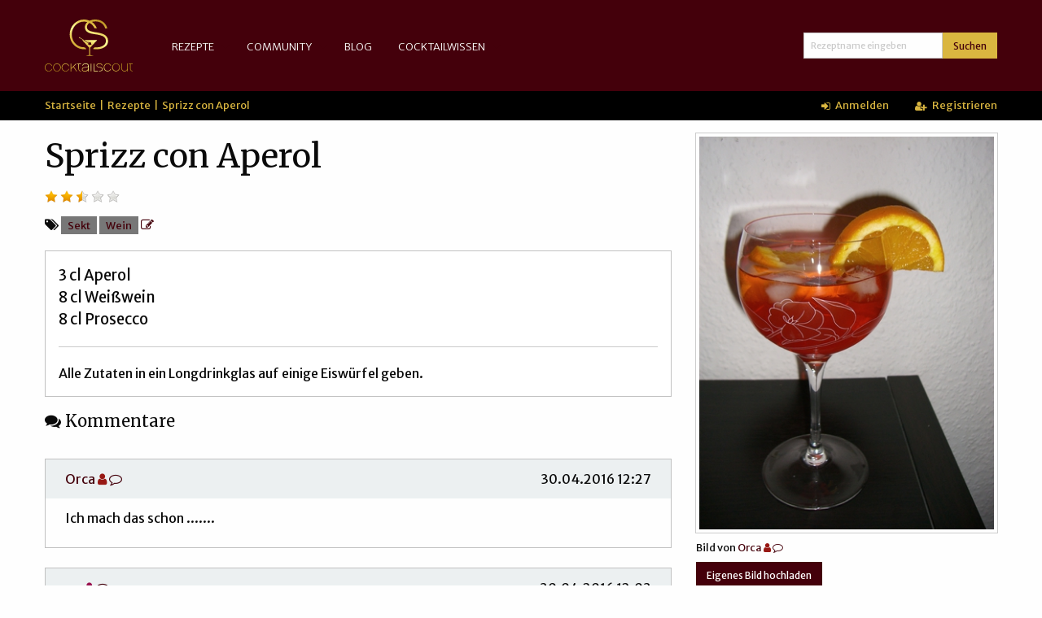

--- FILE ---
content_type: text/html; charset=utf-8
request_url: https://www.cocktailscout.de/rezepte/sprizz-con-aperol
body_size: 4115
content:
<!DOCTYPE html>
<html lang='de'>
<head>
    <script async src="https://www.googletagmanager.com/gtag/js?id=UA-126927-1"></script>
    <script>
        window.dataLayer = window.dataLayer || [];
        function gtag(){dataLayer.push(arguments)};
        gtag('js', new Date());
        gtag('config', 'UA-126927-1');
    </script>

<meta charset='utf-8'>
<meta content='width=device-width, initial-scale=1.0' name='viewport'>
<title>Sprizz con Aperol | Cocktailrezept | Cocktailscout.de</title>
<link rel="stylesheet" media="screen" href="/assets/application-97320218bb51f9f04e33b615330474cdd1f50d79120d543dbbbc972b0e9b822e.css" />
<script src="/assets/vendor/custom.modernizr-00809140d3c9adfb608a6d5d13cf8a7b3d70ba425db2eb47fc24df899c578562.js"></script>
<script src="/assets/application-2697b3d40f54da48c5306cd29d134441c8cf90d7464c9121098a59eb423c8b21.js"></script>
<script src="/packs/application-4ca8f937e42b4ad284c1.js"></script>
<link href='favicon.ico' rel='icon' type='image/x-icon'>
<link href='https://fonts.googleapis.com/css?family=Merriweather:400,300,700' rel='stylesheet' type='text/css'>
<link href='https://fonts.googleapis.com/css?family=Merriweather+Sans:400,300,700' rel='stylesheet' type='text/css'>
<meta name="csrf-param" content="authenticity_token" />
<meta name="csrf-token" content="DjX5ECSMXREXUIYJCnnBCEdgzyBNgwxYlA66Gqlc0LjphDsJQ1KR+kKDYEDPwnhKopTcYJE/2X8V64MZNPzp5g==" />
</head>
<body>
<div id='wrapper'>
<div class='fixed'>
<div class='top-bar default'>
<div class='row column'>
<div class='top-bar-title hide-for-small-only'>
<a href='/'>
<div id='logo'>
<img src="/assets/logo/cocktailscout-gold-76fc4c36e2ed896363cc8089fea1ceae6922d7d7d501d86af52c2d8c336262f4.svg" alt="Cocktailscout gold" />
</div>
</a>
</div>
<div class='show-for-small-only'>
<div class='row'>
<div class='small-6 columns'>
<div class='logo'>
<a href='/'>
<div id='logo-mobile'>
<img src="/assets/logo/cocktailscout-gold-no_icon-4e13f1688ee53eca5e1d70670b6b1a34ba499af65f4de0a40d8982ee1b9d8bb5.svg" alt="Cocktailscout gold no icon" />
</div>
</a>
</div>
</div>
<div class='small-6 columns'>
<div class='nav'>
<span data-hide-for='medium' data-responsive-toggle='responsive-menu'>
<span class='menu-icon' data-toggle=''></span>
</span>
</div>
</div>
</div>
</div>
<div id='responsive-menu'>
<div class='top-bar-left'>
<ul class='vertical medium-horizontal menu' data-back-button='&lt;li class=&quot;js-drilldown-back&quot;&gt;&lt;a&gt;&lt;&lt;/a&gt;&lt;/li&gt;' data-responsive-menu='drilldown medium-dropdown'>
<li>
<a href='/rezepte'>Rezepte</a>
<ul class='menu vertical'>
<li class='show-for-small-only'>
<a href='/rezepte'>Alle Rezepte</a>
</li>
<li>
<a href='/rezept-kategorien'>Kategorien</a>
</li>
<li>
<a href='/cocktailgalerie'>Galerie</a>
</li>
<li>
<a href='/zutatensuche'>Zutatensuche</a>
</li>
<li>
<a href='/toplisten'>Toplisten</a>
</li>
<li>
<a href='/rezepte/neu'>Vorschlagen</a>
</li>
</ul>
</li>
<li>
<a href='/community'>Community</a>
<ul class='menu vertical'>
<li class='show-for-small-only'>
<a href='/community'>Community Startseite</a>
</li>
<li>
<a href='/cocktailforum'>Cocktailforum</a>
</li>
<li>
<a href='/users'>Userliste</a>
</li>
<li>
<a href='/users/whoiswho'>Who Is Who</a>
</li>
</ul>
</li>
<li>
<a href='/blog_entries'>Blog</a>
</li>
<li>
<a href='/cocktailforum/thema/lexikon'>Cocktailwissen</a>
<ul class='menu vertical'>
<li class='show-for-small-only'>
<a href='/cocktailforum/thema/lexikon'>Lexikon</a>
</li>
<li>
<a href='/cocktailwissen/hausbar'>Hausbar anlegen</a>
</li>
</ul>
</li>
</ul>

</div>
<div class='top-bar-right'>
<ul class='menu'>
<li>
<form class="row collapse" action="/rezepte" accept-charset="UTF-8" method="get"><input name="utf8" type="hidden" value="&#x2713;" />
<div class='input-group'>
<input type="text" name="search" id="search" placeholder="Rezeptname eingeben" class="input-group-field" />
<div class='input-group-button'>
<button class='button input-group-field small'>
Suchen
</button>
</div>
</div>
</form>

</li>
</ul>
</div>
</div>
</div>
</div>
<div id='my-cocktailscout'>
<div class='row'>
<div class='small-12 medium-6 columns hide-for-small-only'>
<div class='breadcrumbs'>
<a href="/">Startseite</a>&nbsp; | &nbsp;<a href="/rezepte">Rezepte</a>&nbsp; | &nbsp;Sprizz con Aperol
</div>
</div>
<div class='small-12 medium-6 columns'>
<div class='login'>
<ul class='menu'>
<li>
<a href="/login"><i class="fa fa-sign-in"></i>
Anmelden
</a></li>
<li>
<a class="register" href="/registrieren"><i class="fa fa-user-plus"></i>
Registrieren
</a></li>
</ul>
</div>
</div>
</div>
</div>

</div>

<div id='main'>
<div id='recipe-details'>
<div class='row'>
<div class='small-12 medium-8 columns'>
<h1>Sprizz con Aperol</h1>
<div class='rating'>
<div data-dimension="taste" class="star" data-rating="2.57143" data-id="744" data-classname="Recipe" data-disable-after-rate="true" data-readonly="true" data-star-count="5"></div>
</div>
<div class='tags'>
<i class="fa fa-tags"></i>
<span class='label secondary'>
<a href="/tag/sekt">Sekt</a>
</span>
<span class='label secondary'>
<a href="/tag/wein">Wein</a>
</span>
<span>
<a data-open='editTagsModal'>
<i class="fa fa-edit"></i>
</a>
</span>
</div>
<div class='reveal' data-reveal='' id='editTagsModal'>
<form class="edit_recipe" id="edit_recipe_744" action="/rezepte/sprizz-con-aperol/tags/bearbeiten" accept-charset="UTF-8" method="post"><input name="utf8" type="hidden" value="&#x2713;" /><input type="hidden" name="_method" value="patch" /><input type="hidden" name="authenticity_token" value="iLsMK1iDN1rKSfMA1wnpfQ9Qpg9XgiZtAiaSSa1Rwq+p7JrNVt/e8iGj1/HVSq2rnFJSW/gdoKLJ3ZEA2ClwQQ==" /><div class='row'>
<div class='small-12 columns'>
<label for="recipe_tag_list">Tag list</label><input value="Sekt,Wein" type="text" name="recipe[tag_list]" id="recipe_tag_list" />
</div>
</div>
<div class='row'>
<div class='small-12 columns'>
<input type="submit" name="commit" value="speichern" class="button" data-disable-with="speichern" />
</div>
</div>
</form></div>
<div class='callout'>
<div class='ingredient'>3 cl Aperol</div>
<div class='ingredient'>8 cl Weißwein</div>
<div class='ingredient'>8 cl Prosecco</div>
<hr>
<div>Alle Zutaten in ein Longdrinkglas auf einige Eiswürfel geben.</div>
</div>
<h5 class='comments'>
<i class="fa fa-comments"></i>
Kommentare
</h5>
<div class='recipe_comment'>
<div class='heading'>
<span>
<a href="/user_profiles/3341">Orca</a>
<span class='rank_10_color'>
<i class="fa fa-user"></i>
</span>
<a href="/private_messages/new?receiver_id=4343"><i class="fa fa-comment-o"></i>
</a>
</span>
<span class='float-right'>
30.04.2016 12:27
</span>
</div>
<div class='content'>
<div>
Ich mach das schon .......
</div>
</div>
</div>

<div class='recipe_comment'>
<div class='heading'>
<span>
<a href="/user_profiles/5091">rrr</a>
<span class='rank_9_color'>
<i class="fa fa-user"></i>
</span>
<a href="/private_messages/new?receiver_id=6093"><i class="fa fa-comment-o"></i>
</a>
</span>
<span class='float-right'>
30.04.2016 12:03
</span>
</div>
<div class='content'>
<div>
SchuettelStefan kann das doch übernehmen, dann können wir bewerten. ;-)
</div>
</div>
</div>

<div class='recipe_comment'>
<div class='heading'>
<span>
<a href="/user_profiles/5046">Fabiene_Boilley</a>
<span class='rank_9_color'>
<i class="fa fa-user"></i>
</span>
<a href="/private_messages/new?receiver_id=6048"><i class="fa fa-comment-o"></i>
</a>
</span>
<span class='float-right'>
30.04.2016 11:58
</span>
</div>
<div class='content'>
<div>
:-D<br>
Dann bräuchten wir nur noch jemanden, der das "neue" Rezept einträgt. Würde das ein Mod übernehmen?
</div>
</div>
</div>

<div class='recipe_comment'>
<div class='heading'>
<span>
<a href="/user_profiles/24">SchuettelStefan</a>
<span class='rank_10_color'>
<i class="fa fa-user"></i>
</span>
<a href="/private_messages/new?receiver_id=1022"><i class="fa fa-comment-o"></i>
</a>
</span>
<span class='float-right'>
29.04.2016 19:18
</span>
</div>
<div class='content'>
<div>
Dann haben wir uns ja wieder einmal mehr geeinigt.<br>Ich habe von uns auch nichts anderes erwartet. :-D
</div>
</div>
</div>

<div class='recipe_comment'>
<div class='heading'>
<span>
<a href="/user_profiles/5046">Fabiene_Boilley</a>
<span class='rank_9_color'>
<i class="fa fa-user"></i>
</span>
<a href="/private_messages/new?receiver_id=6048"><i class="fa fa-comment-o"></i>
</a>
</span>
<span class='float-right'>
28.04.2016 11:28
</span>
</div>
<div class='content'>
<div>
Molto bene.
</div>
</div>
</div>

<div class='recipe_comment'>
<div class='heading'>
<span>
<a href="/user_profiles/3341">Orca</a>
<span class='rank_10_color'>
<i class="fa fa-user"></i>
</span>
<a href="/private_messages/new?receiver_id=4343"><i class="fa fa-comment-o"></i>
</a>
</span>
<span class='float-right'>
28.04.2016 10:06
</span>
</div>
<div class='content'>
<div>
Ich würde das Rezept von Flo so belassen und und das originale von Aperol neu eintragen.<br>
<br>
Aperol Spritz <br>
6cl Teile Prosecco oder Weißwein<br>
4cl Teile Aperol<br>
1 Spritzer Soda<br>
Eiswürfel + Orangenscheibe
</div>
</div>
</div>

<div class='recipe_comment'>
<div class='heading'>
<span>
<a href="/user_profiles/5046">Fabiene_Boilley</a>
<span class='rank_9_color'>
<i class="fa fa-user"></i>
</span>
<a href="/private_messages/new?receiver_id=6048"><i class="fa fa-comment-o"></i>
</a>
</span>
<span class='float-right'>
27.04.2016 00:08
</span>
</div>
<div class='content'>
<div>
Das Ändern der Zutaten haben wir doch in der Vergangenheit schon zig Mal vollzogen. Das ursprüngliche Rezept wurde dabei einfach weiter unten notiert (siehe z.B. Between the Sheets oder Pussers Painkiller).<br>
Aber egal, von mir aus kann dieses Rezept hier auch als Variante umbenannt und das "originalere" neu eingestellt werden.
</div>
</div>
</div>

<div class='recipe_comment'>
<div class='heading'>
<span>
<a href="/user_profiles/24">SchuettelStefan</a>
<span class='rank_10_color'>
<i class="fa fa-user"></i>
</span>
<a href="/private_messages/new?receiver_id=1022"><i class="fa fa-comment-o"></i>
</a>
</span>
<span class='float-right'>
22.04.2016 06:51
</span>
</div>
<div class='content'>
<div>
Du kannst nicht einfach die Zutaten ändern, ohne das mit dem Rezeptersteller abgesprochen zu haben.<br>Außerdem verlieren ja dann die bisherigen Wertungen und Kommentare jeden Bezug.<br>Ich würde dieses Rezept umbenennen (meinetwegen als Variante Triobar) und das Andere unter dem Namen neu einstellen.<br>Vielleicht ist es ja dann in der Wertung irgendwann mal schlecht genug, daß es aus der DB fliegt.
</div>
</div>
</div>

<div class='recipe_comment'>
<div class='heading'>
<span>
<a href="/user_profiles/5046">Fabiene_Boilley</a>
<span class='rank_9_color'>
<i class="fa fa-user"></i>
</span>
<a href="/private_messages/new?receiver_id=6048"><i class="fa fa-comment-o"></i>
</a>
</span>
<span class='float-right'>
20.04.2016 23:08
</span>
</div>
<div class='content'>
<div>
Ich finde das Rezept auch nicht gut, die Verwendung von Weißwein ist eigentlich unüblich. Unten gibt es ja auch schon einige Kommentare, die das kritisieren. Wollen wir die Zutatenzusammenstellung nicht ändern?
</div>
</div>
</div>

<div class='recipe_comment'>
<div class='heading'>
<span>
skifan
</span>
<span class='float-right'>
20.04.2016 22:32
</span>
</div>
<div class='content'>
<div>
Sorry, aber das Mengenverhältnis eines Aperol Spritz ist so nicht richtig. Nicht umsonst steht hinten auf der Aperol-Flasche 3, 2 ,1   - will heissen. 3 Teile Sekt (Prosecco), 2 Teile Aperol und 1 Teil (ein "Spritzer") Sprudel. Die Eiswürfel in angemessener Menge und eine Scheibe Zitrone oder eine Scheibe Orange. Eccolo qua  -der echte italinische Aperol Spritz….. Mit Weisswein,,,,,,,, ein no go!!!!! Sorry, schmeckt voll fad!
</div>
</div>
</div>

<a class="button small" href="/rezepte/sprizz-con-aperol/kommentare">Weitere Kommentare</a>
<div>Du musst dich einloggen, um Kommentarte zu verfassen.</div>
</div>
<div class='small-12 medium-4 columns'>
<a data-caption='Bild von Orca' data-fancybox='recipe' href='/user_img/recipe/394/big/66949e50f58aa99e2f38d034fb89ff5c.jpg'>
<img alt="Sprizz con Aperol" class="thumbnail" src="/user_img/recipe/394/medium/66949e50f58aa99e2f38d034fb89ff5c.jpg" />
</a>
<p class='caption'>
Bild von
<a href="/user_profiles/3341">Orca</a>
<span class='rank_10_color'>
<i class="fa fa-user"></i>
</span>
<a href="/private_messages/new?receiver_id=4343"><i class="fa fa-comment-o"></i>
</a>
</p>
<a data-caption='Bild von maik_74' data-fancybox='recipe' href='/user_img/recipe/924/big/0206409b58402cd9d6020d03a2a37670.jpg'></a>
<p>
<a class="button small" href="/rezepte/sprizz-con-aperol/bilder/neu">Eigenes Bild hochladen</a>
</p>
<div class='callout'>
<div>
<strong>
Rezept von:
</strong>
<a href="/user_profiles/2259">Triobar</a>
<span class='rank_6_color'>
<i class="fa fa-user"></i>
</span>
<a href="/private_messages/new?receiver_id=3260"><i class="fa fa-comment-o"></i>
</a>
</div>
<div>
<strong>
Menge:
</strong>
19 cl
</div>
<div>
<strong>
Alkoholgehalt:
</strong>
11 %
</div>
<div>
<strong>
Aufrufe:
</strong>
29104
</div>
</div>
</div>
</div>
</div>

</div>
</div>
<footer>
<a href="/impressum">Impressum</a>
|
<a href="/datenschutz">Datenschutz</a>

</footer>
</body>
</html>


--- FILE ---
content_type: application/javascript
request_url: https://www.cocktailscout.de/assets/vendor/custom.modernizr-00809140d3c9adfb608a6d5d13cf8a7b3d70ba425db2eb47fc24df899c578562.js
body_size: 689
content:
!function(n,e){function l(n,e){return typeof n===e}function s(){var n,e,s,o,a,t;for(var i in r)if(r.hasOwnProperty(i)){if(n=[],(e=r[i]).name&&(n.push(e.name.toLowerCase()),e.options&&e.options.aliases&&e.options.aliases.length))for(s=0;s<e.options.aliases.length;s++)n.push(e.options.aliases[s].toLowerCase());for(o=l(e.fn,"function")?e.fn():e.fn,a=0;a<n.length;a++)1===(t=n[a].split(".")).length?c[t[0]]=o:(!c[t[0]]||c[t[0]]instanceof Boolean||(c[t[0]]=new Boolean(c[t[0]])),c[t[0]][t[1]]=o),f.push((o?"":"no-")+t.join("-"))}}function o(n){var e=t.className,s=c._config.classPrefix||"";if(i&&(e=e.baseVal),c._config.enableJSClass){var o=new RegExp("(^|\\s)"+s+"no-js(\\s|$)");e=e.replace(o,"$1"+s+"js$2")}c._config.enableClasses&&(e+=" "+s+n.join(" "+s),i?t.className.baseVal=e:t.className=e)}var f=[],r=[],a={_version:"3.3.1",_config:{classPrefix:"",enableClasses:!0,enableJSClass:!0,usePrefixes:!0},_q:[],on:function(n,e){var s=this;setTimeout(function(){e(s[n])},0)},addTest:function(n,e,s){r.push({name:n,fn:e,options:s})},addAsyncTest:function(n){r.push({name:null,fn:n})}},c=function(){};c.prototype=a,c=new c;var t=e.documentElement,i="svg"===t.nodeName.toLowerCase();s(),o(f),delete a.addTest,delete a.addAsyncTest;for(var u=0;u<c._q.length;u++)c._q[u]();n.Modernizr=c}(window,document);

--- FILE ---
content_type: application/javascript
request_url: https://www.cocktailscout.de/packs/application-4ca8f937e42b4ad284c1.js
body_size: 50497
content:
!function(e){var t={};function n(r){if(t[r])return t[r].exports;var l=t[r]={i:r,l:!1,exports:{}};return e[r].call(l.exports,l,l.exports,n),l.l=!0,l.exports}n.m=e,n.c=t,n.d=function(e,t,r){n.o(e,t)||Object.defineProperty(e,t,{configurable:!1,enumerable:!0,get:r})},n.n=function(e){var t=e&&e.__esModule?function(){return e.default}:function(){return e};return n.d(t,"a",t),t},n.o=function(e,t){return Object.prototype.hasOwnProperty.call(e,t)},n.p="/packs/",n(n.s=25)}([function(e,t,n){"use strict";e.exports=n(9)},function(e,t,n){"use strict";var r=Object.getOwnPropertySymbols,l=Object.prototype.hasOwnProperty,o=Object.prototype.propertyIsEnumerable;e.exports=function(){try{if(!Object.assign)return!1;var e=new String("abc");if(e[5]="de","5"===Object.getOwnPropertyNames(e)[0])return!1;for(var t={},n=0;n<10;n++)t["_"+String.fromCharCode(n)]=n;if("0123456789"!==Object.getOwnPropertyNames(t).map(function(e){return t[e]}).join(""))return!1;var r={};return"abcdefghijklmnopqrst".split("").forEach(function(e){r[e]=e}),"abcdefghijklmnopqrst"===Object.keys(Object.assign({},r)).join("")}catch(e){return!1}}()?Object.assign:function(e,t){for(var n,a,i=function(e){if(null===e||void 0===e)throw new TypeError("Object.assign cannot be called with null or undefined");return Object(e)}(e),u=1;u<arguments.length;u++){for(var c in n=Object(arguments[u]))l.call(n,c)&&(i[c]=n[c]);if(r){a=r(n);for(var s=0;s<a.length;s++)o.call(n,a[s])&&(i[a[s]]=n[a[s]])}}return i}},function(e,t,n){"use strict";Object.defineProperty(t,"__esModule",{value:!0});var r=n(0),l=n.n(r),o=function(){function e(e,t){for(var n=0;n<t.length;n++){var r=t[n];r.enumerable=r.enumerable||!1,r.configurable=!0,"value"in r&&(r.writable=!0),Object.defineProperty(e,r.key,r)}}return function(t,n,r){return n&&e(t.prototype,n),r&&e(t,r),t}}();var a=function(e){function t(){return function(e,t){if(!(e instanceof t))throw new TypeError("Cannot call a class as a function")}(this,t),function(e,t){if(!e)throw new ReferenceError("this hasn't been initialised - super() hasn't been called");return!t||"object"!==typeof t&&"function"!==typeof t?e:t}(this,(t.__proto__||Object.getPrototypeOf(t)).apply(this,arguments))}return function(e,t){if("function"!==typeof t&&null!==t)throw new TypeError("Super expression must either be null or a function, not "+typeof t);e.prototype=Object.create(t&&t.prototype,{constructor:{value:e,enumerable:!1,writable:!0,configurable:!0}}),t&&(Object.setPrototypeOf?Object.setPrototypeOf(e,t):e.__proto__=t)}(t,l.a.Component),o(t,[{key:"render",value:function(){return l.a.createElement("tr",{className:"shoutboxEntry"},l.a.createElement("td",{className:"header"},l.a.createElement("a",{href:this.props.profile_link},this.props.login),l.a.createElement("div",{className:"timeAgo"},this.props.timeAgo)),l.a.createElement("td",{className:"message"},this.props.content))}}]),t}();t.default=a},function(e,t,n){"use strict";Object.defineProperty(t,"__esModule",{value:!0});var r=n(0),l=n.n(r),o=function(){function e(e,t){for(var n=0;n<t.length;n++){var r=t[n];r.enumerable=r.enumerable||!1,r.configurable=!0,"value"in r&&(r.writable=!0),Object.defineProperty(e,r.key,r)}}return function(t,n,r){return n&&e(t.prototype,n),r&&e(t,r),t}}();var a=function(e){function t(e){!function(e,t){if(!(e instanceof t))throw new TypeError("Cannot call a class as a function")}(this,t);var n=function(e,t){if(!e)throw new ReferenceError("this hasn't been initialised - super() hasn't been called");return!t||"object"!==typeof t&&"function"!==typeof t?e:t}(this,(t.__proto__||Object.getPrototypeOf(t)).call(this,e));return n.state={shout:""},n.handleChange=n.handleChange.bind(n),n.handleSubmit=n.handleSubmit.bind(n),n}return function(e,t){if("function"!==typeof t&&null!==t)throw new TypeError("Super expression must either be null or a function, not "+typeof t);e.prototype=Object.create(t&&t.prototype,{constructor:{value:e,enumerable:!1,writable:!0,configurable:!0}}),t&&(Object.setPrototypeOf?Object.setPrototypeOf(e,t):e.__proto__=t)}(t,l.a.Component),o(t,[{key:"handleChange",value:function(e){this.setState({shout:e.target.value})}},{key:"handleSubmit",value:function(e){e.preventDefault(),this.props.onShoutboxEntrySubmit(this.state.shout),this.setState({shout:""})}},{key:"renderForm",value:function(){return l.a.createElement("div",{className:"new-post"},l.a.createElement("form",{onSubmit:this.handleSubmit},l.a.createElement("input",{type:"text",value:this.state.shout,onChange:this.handleChange,maxLength:"100"}),l.a.createElement("div",{className:"shoutboxButton"},l.a.createElement("input",{type:"submit",value:"Senden",disabled:this.props.postingNewEntry,className:"button"}))))}},{key:"renderLoginLink",value:function(){return l.a.createElement("div",{className:"login"},"Du musst dich ",l.a.createElement("a",{href:"/login"},"anmelden")," um hier zu posten.")}},{key:"render",value:function(){return this.props.loggedIn?this.renderForm():this.renderLoginLink()}}]),t}();t.default=a},function(e,t,n){"use strict";Object.defineProperty(t,"__esModule",{value:!0});var r=n(0),l=n.n(r),o=n(2),a=n(3),i=function(){function e(e,t){for(var n=0;n<t.length;n++){var r=t[n];r.enumerable=r.enumerable||!1,r.configurable=!0,"value"in r&&(r.writable=!0),Object.defineProperty(e,r.key,r)}}return function(t,n,r){return n&&e(t.prototype,n),r&&e(t,r),t}}();var u=function(e){function t(e){!function(e,t){if(!(e instanceof t))throw new TypeError("Cannot call a class as a function")}(this,t);var n=function(e,t){if(!e)throw new ReferenceError("this hasn't been initialised - super() hasn't been called");return!t||"object"!==typeof t&&"function"!==typeof t?e:t}(this,(t.__proto__||Object.getPrototypeOf(t)).call(this,e));return n.state={shoutboxEntries:[],postingNewEntry:!1},n.handleNewShoutboxEntry=n.handleNewShoutboxEntry.bind(n),n.refreshContent=n.refreshContent.bind(n),n.refreshContent(),n}return function(e,t){if("function"!==typeof t&&null!==t)throw new TypeError("Super expression must either be null or a function, not "+typeof t);e.prototype=Object.create(t&&t.prototype,{constructor:{value:e,enumerable:!1,writable:!0,configurable:!0}}),t&&(Object.setPrototypeOf?Object.setPrototypeOf(e,t):e.__proto__=t)}(t,l.a.Component),i(t,[{key:"handleNewShoutboxEntry",value:function(e){var t=this,n=document.querySelector('meta[name="csrf-token"]').content;this.setState({postingNewEntry:!0}),fetch("/api/shoutbox_entries",{method:"POST",headers:{Accept:"application/json","Content-Type":"application/json","X-CSRF-Token":n},body:JSON.stringify({shoutbox_entry:{content:e}}),credentials:"same-origin"}).then(function(e){return e.json()}).then(function(e){t.setState({shoutboxEntries:e,postingNewEntry:!1})}).catch(function(e){t.setState({postingNewEntry:!1}),console.log(e)})}},{key:"refreshContent",value:function(){var e=this;fetch("/api/shoutbox_entries",{method:"GET",headers:{Accept:"application/json","Content-Type":"application/json"}}).then(function(e){return e.json()}).then(function(t){e.setState({shoutboxEntries:t})}).catch(function(e){console.log(e)})}},{key:"render",value:function(){var e=this.state.shoutboxEntries.map(function(e){return l.a.createElement(o.default,{key:e.id,content:e.content,login:e.user.login,profile_link:e.user.profile_link,timeAgo:e.time_ago})});return l.a.createElement("div",{className:"shoutbox",id:"shoutbox"},l.a.createElement("table",null,l.a.createElement("tbody",null,e)),l.a.createElement(a.default,{onShoutboxEntrySubmit:this.handleNewShoutboxEntry,loggedIn:this.props.loggedIn,postingNewEntry:this.state.postingNewEntry}))}}]),t}();t.default=u},function(e,t,n){"use strict";Object.defineProperty(t,"__esModule",{value:!0});var r=n(0),l=n.n(r),o=function(){function e(e,t){for(var n=0;n<t.length;n++){var r=t[n];r.enumerable=r.enumerable||!1,r.configurable=!0,"value"in r&&(r.writable=!0),Object.defineProperty(e,r.key,r)}}return function(t,n,r){return n&&e(t.prototype,n),r&&e(t,r),t}}();var a=function(e){function t(e){!function(e,t){if(!(e instanceof t))throw new TypeError("Cannot call a class as a function")}(this,t);var n=function(e,t){if(!e)throw new ReferenceError("this hasn't been initialised - super() hasn't been called");return!t||"object"!==typeof t&&"function"!==typeof t?e:t}(this,(t.__proto__||Object.getPrototypeOf(t)).call(this,e));return n.state={counter:0},n.handleClick=n.handleClick.bind(n),n}return function(e,t){if("function"!==typeof t&&null!==t)throw new TypeError("Super expression must either be null or a function, not "+typeof t);e.prototype=Object.create(t&&t.prototype,{constructor:{value:e,enumerable:!1,writable:!0,configurable:!0}}),t&&(Object.setPrototypeOf?Object.setPrototypeOf(e,t):e.__proto__=t)}(t,l.a.Component),o(t,[{key:"handleClick",value:function(){this.setState(function(e){return{counter:e.counter+1}})}},{key:"render",value:function(){return l.a.createElement("div",null,l.a.createElement("div",null,"Hallo ",this.props.name),l.a.createElement("button",{type:"button",className:"button",onClick:this.handleClick},"Klick mich an!"),l.a.createElement("div",null,"Du hast ",this.state.counter," mal gedr\xfcckt."))}}]),t}();t.default=a},function(e,t){},function(module,exports){var topLevel="undefined"===typeof window?this:window;module.exports=function(className){var constructor;return constructor=topLevel[className],constructor||(constructor=eval(className)),constructor&&constructor.default&&(constructor=constructor.default),constructor}},function(e,t,n){var r={"./Shoutbox":4,"./Shoutbox.js":4,"./hello":5,"./hello.jsx":5,"./rating":6,"./rating.jsx":6,"./shoutbox/shoutboxEntry":2,"./shoutbox/shoutboxEntry.jsx":2,"./shoutbox/shoutboxForm":3,"./shoutbox/shoutboxForm.jsx":3};function l(e){return n(o(e))}function o(e){var t=r[e];if(!(t+1))throw new Error("Cannot find module '"+e+"'.");return t}l.keys=function(){return Object.keys(r)},l.resolve=o,e.exports=l,l.id=8},function(e,t,n){"use strict";var r=n(1),l="function"===typeof Symbol&&Symbol.for,o=l?Symbol.for("react.element"):60103,a=l?Symbol.for("react.portal"):60106,i=l?Symbol.for("react.fragment"):60107,u=l?Symbol.for("react.strict_mode"):60108,c=l?Symbol.for("react.profiler"):60114,s=l?Symbol.for("react.provider"):60109,f=l?Symbol.for("react.context"):60110,d=l?Symbol.for("react.forward_ref"):60112,p=l?Symbol.for("react.suspense"):60113;l&&Symbol.for("react.suspense_list");var h=l?Symbol.for("react.memo"):60115,m=l?Symbol.for("react.lazy"):60116;l&&Symbol.for("react.fundamental"),l&&Symbol.for("react.responder"),l&&Symbol.for("react.scope");var v="function"===typeof Symbol&&Symbol.iterator;function y(e){for(var t="https://reactjs.org/docs/error-decoder.html?invariant="+e,n=1;n<arguments.length;n++)t+="&args[]="+encodeURIComponent(arguments[n]);return"Minified React error #"+e+"; visit "+t+" for the full message or use the non-minified dev environment for full errors and additional helpful warnings."}var g={isMounted:function(){return!1},enqueueForceUpdate:function(){},enqueueReplaceState:function(){},enqueueSetState:function(){}},b={};function w(e,t,n){this.props=e,this.context=t,this.refs=b,this.updater=n||g}function k(){}function E(e,t,n){this.props=e,this.context=t,this.refs=b,this.updater=n||g}w.prototype.isReactComponent={},w.prototype.setState=function(e,t){if("object"!==typeof e&&"function"!==typeof e&&null!=e)throw Error(y(85));this.updater.enqueueSetState(this,e,t,"setState")},w.prototype.forceUpdate=function(e){this.updater.enqueueForceUpdate(this,e,"forceUpdate")},k.prototype=w.prototype;var x=E.prototype=new k;x.constructor=E,r(x,w.prototype),x.isPureReactComponent=!0;var S={current:null},T={current:null},C=Object.prototype.hasOwnProperty,_={key:!0,ref:!0,__self:!0,__source:!0};function P(e,t,n){var r,l={},a=null,i=null;if(null!=t)for(r in void 0!==t.ref&&(i=t.ref),void 0!==t.key&&(a=""+t.key),t)C.call(t,r)&&!_.hasOwnProperty(r)&&(l[r]=t[r]);var u=arguments.length-2;if(1===u)l.children=n;else if(1<u){for(var c=Array(u),s=0;s<u;s++)c[s]=arguments[s+2];l.children=c}if(e&&e.defaultProps)for(r in u=e.defaultProps)void 0===l[r]&&(l[r]=u[r]);return{$$typeof:o,type:e,key:a,ref:i,props:l,_owner:T.current}}function N(e){return"object"===typeof e&&null!==e&&e.$$typeof===o}var O=/\/+/g,M=[];function F(e,t,n,r){if(M.length){var l=M.pop();return l.result=e,l.keyPrefix=t,l.func=n,l.context=r,l.count=0,l}return{result:e,keyPrefix:t,func:n,context:r,count:0}}function z(e){e.result=null,e.keyPrefix=null,e.func=null,e.context=null,e.count=0,10>M.length&&M.push(e)}function R(e,t,n){return null==e?0:function e(t,n,r,l){var i=typeof t;"undefined"!==i&&"boolean"!==i||(t=null);var u=!1;if(null===t)u=!0;else switch(i){case"string":case"number":u=!0;break;case"object":switch(t.$$typeof){case o:case a:u=!0}}if(u)return r(l,t,""===n?"."+I(t,0):n),1;if(u=0,n=""===n?".":n+":",Array.isArray(t))for(var c=0;c<t.length;c++){var s=n+I(i=t[c],c);u+=e(i,s,r,l)}else if(s=null===t||"object"!==typeof t?null:"function"===typeof(s=v&&t[v]||t["@@iterator"])?s:null,"function"===typeof s)for(t=s.call(t),c=0;!(i=t.next()).done;)u+=e(i=i.value,s=n+I(i,c++),r,l);else if("object"===i)throw r=""+t,Error(y(31,"[object Object]"===r?"object with keys {"+Object.keys(t).join(", ")+"}":r,""));return u}(e,"",t,n)}function I(e,t){return"object"===typeof e&&null!==e&&null!=e.key?function(e){var t={"=":"=0",":":"=2"};return"$"+(""+e).replace(/[=:]/g,function(e){return t[e]})}(e.key):t.toString(36)}function D(e,t){e.func.call(e.context,t,e.count++)}function L(e,t,n){var r=e.result,l=e.keyPrefix;e=e.func.call(e.context,t,e.count++),Array.isArray(e)?U(e,r,n,function(e){return e}):null!=e&&(N(e)&&(e=function(e,t){return{$$typeof:o,type:e.type,key:t,ref:e.ref,props:e.props,_owner:e._owner}}(e,l+(!e.key||t&&t.key===e.key?"":(""+e.key).replace(O,"$&/")+"/")+n)),r.push(e))}function U(e,t,n,r,l){var o="";null!=n&&(o=(""+n).replace(O,"$&/")+"/"),R(e,L,t=F(t,o,r,l)),z(t)}function A(){var e=S.current;if(null===e)throw Error(y(321));return e}var j={Children:{map:function(e,t,n){if(null==e)return e;var r=[];return U(e,r,null,t,n),r},forEach:function(e,t,n){if(null==e)return e;R(e,D,t=F(null,null,t,n)),z(t)},count:function(e){return R(e,function(){return null},null)},toArray:function(e){var t=[];return U(e,t,null,function(e){return e}),t},only:function(e){if(!N(e))throw Error(y(143));return e}},createRef:function(){return{current:null}},Component:w,PureComponent:E,createContext:function(e,t){return void 0===t&&(t=null),(e={$$typeof:f,_calculateChangedBits:t,_currentValue:e,_currentValue2:e,_threadCount:0,Provider:null,Consumer:null}).Provider={$$typeof:s,_context:e},e.Consumer=e},forwardRef:function(e){return{$$typeof:d,render:e}},lazy:function(e){return{$$typeof:m,_ctor:e,_status:-1,_result:null}},memo:function(e,t){return{$$typeof:h,type:e,compare:void 0===t?null:t}},useCallback:function(e,t){return A().useCallback(e,t)},useContext:function(e,t){return A().useContext(e,t)},useEffect:function(e,t){return A().useEffect(e,t)},useImperativeHandle:function(e,t,n){return A().useImperativeHandle(e,t,n)},useDebugValue:function(){},useLayoutEffect:function(e,t){return A().useLayoutEffect(e,t)},useMemo:function(e,t){return A().useMemo(e,t)},useReducer:function(e,t,n){return A().useReducer(e,t,n)},useRef:function(e){return A().useRef(e)},useState:function(e){return A().useState(e)},Fragment:i,Profiler:c,StrictMode:u,Suspense:p,createElement:P,cloneElement:function(e,t,n){if(null===e||void 0===e)throw Error(y(267,e));var l=r({},e.props),a=e.key,i=e.ref,u=e._owner;if(null!=t){if(void 0!==t.ref&&(i=t.ref,u=T.current),void 0!==t.key&&(a=""+t.key),e.type&&e.type.defaultProps)var c=e.type.defaultProps;for(s in t)C.call(t,s)&&!_.hasOwnProperty(s)&&(l[s]=void 0===t[s]&&void 0!==c?c[s]:t[s])}var s=arguments.length-2;if(1===s)l.children=n;else if(1<s){c=Array(s);for(var f=0;f<s;f++)c[f]=arguments[f+2];l.children=c}return{$$typeof:o,type:e.type,key:a,ref:i,props:l,_owner:u}},createFactory:function(e){var t=P.bind(null,e);return t.type=e,t},isValidElement:N,version:"16.12.0",__SECRET_INTERNALS_DO_NOT_USE_OR_YOU_WILL_BE_FIRED:{ReactCurrentDispatcher:S,ReactCurrentBatchConfig:{suspense:null},ReactCurrentOwner:T,IsSomeRendererActing:{current:!1},assign:r}},V={default:j},W=V&&j||V;e.exports=W.default||W},function(e,t,n){var r=n(0),l=n(11),o=n(15),a=n(17),i=n(7),u=n(23),c={CLASS_NAME_ATTR:"data-react-class",PROPS_ATTR:"data-react-props",RENDER_ATTR:"data-hydrate",CACHE_ID_ATTR:"data-react-cache-id",TURBOLINKS_PERMANENT_ATTR:"data-turbolinks-permanent",jQuery:"undefined"!==typeof window&&"undefined"!==typeof window.jQuery&&window.jQuery,components:{},findDOMNodes:function(e){var t,n,r=c.CLASS_NAME_ATTR;switch(typeof e){case"undefined":t="["+r+"]",n=document;break;case"object":t="["+r+"]",n=e;break;case"string":t=e+"["+r+"], "+e+" ["+r+"]",n=document}return c.jQuery?c.jQuery(t,n):n.querySelectorAll(t)},getConstructor:i,useContext:function(e){this.getConstructor=u(e)},serverRender:function(e,t,n){var l=this.getConstructor(t),a=r.createElement(l,n);return o[e](a)},mountComponents:function(e){for(var t=c,n=t.findDOMNodes(e),o=0;o<n.length;++o){var a=n[o],i=a.getAttribute(t.CLASS_NAME_ATTR),u=t.getConstructor(i),s=a.getAttribute(t.PROPS_ATTR),f=s&&JSON.parse(s),d=a.getAttribute(t.RENDER_ATTR),p=a.getAttribute(t.CACHE_ID_ATTR),h=a.hasAttribute(t.TURBOLINKS_PERMANENT_ATTR);if(!u){var m="Cannot find component: '"+i+"'";throw console&&console.log&&console.log("%c[react-rails] %c"+m+" for element","font-weight: bold","",a),new Error(m+". Make sure your component is available to render.")}{let e=this.components[p];void 0===e&&(e=r.createElement(u,f),h&&(this.components[p]=e)),e=d&&"function"===typeof l.hydrate?l.hydrate(e,a):l.render(e,a)}}},unmountComponents:function(e){for(var t=c.findDOMNodes(e),n=0;n<t.length;++n){var r=t[n];l.unmountComponentAtNode(r)}},detectEvents:function(){a(this)},handleMount:function(e){var t=void 0;e&&e.target&&(t=e.target),c.mountComponents(t)},handleUnmount:function(e){var t=void 0;e&&e.target&&(t=e.target),c.unmountComponents(t)}};"undefined"!==typeof window&&c.detectEvents(),self.ReactRailsUJS=c,e.exports=c},function(e,t,n){"use strict";!function e(){if("undefined"!==typeof __REACT_DEVTOOLS_GLOBAL_HOOK__&&"function"===typeof __REACT_DEVTOOLS_GLOBAL_HOOK__.checkDCE)try{__REACT_DEVTOOLS_GLOBAL_HOOK__.checkDCE(e)}catch(e){console.error(e)}}(),e.exports=n(12)},function(e,t,n){"use strict";var r=n(0),l=n(1),o=n(13);function a(e){for(var t="https://reactjs.org/docs/error-decoder.html?invariant="+e,n=1;n<arguments.length;n++)t+="&args[]="+encodeURIComponent(arguments[n]);return"Minified React error #"+e+"; visit "+t+" for the full message or use the non-minified dev environment for full errors and additional helpful warnings."}if(!r)throw Error(a(227));var i=null,u={};function c(){if(i)for(var e in u){var t=u[e],n=i.indexOf(e);if(!(-1<n))throw Error(a(96,e));if(!f[n]){if(!t.extractEvents)throw Error(a(97,e));for(var r in f[n]=t,n=t.eventTypes){var l=void 0,o=n[r],c=t,p=r;if(d.hasOwnProperty(p))throw Error(a(99,p));d[p]=o;var h=o.phasedRegistrationNames;if(h){for(l in h)h.hasOwnProperty(l)&&s(h[l],c,p);l=!0}else o.registrationName?(s(o.registrationName,c,p),l=!0):l=!1;if(!l)throw Error(a(98,r,e))}}}}function s(e,t,n){if(p[e])throw Error(a(100,e));p[e]=t,h[e]=t.eventTypes[n].dependencies}var f=[],d={},p={},h={};var m=!1,v=null,y=!1,g=null,b={onError:function(e){m=!0,v=e}};function w(e,t,n,r,l,o,a,i,u){m=!1,v=null,function(e,t,n,r,l,o,a,i,u){var c=Array.prototype.slice.call(arguments,3);try{t.apply(n,c)}catch(e){this.onError(e)}}.apply(b,arguments)}var k=null,E=null,x=null;function S(e,t,n){var r=e.type||"unknown-event";e.currentTarget=x(n),function(e,t,n,r,l,o,i,u,c){if(w.apply(this,arguments),m){if(!m)throw Error(a(198));var s=v;m=!1,v=null,y||(y=!0,g=s)}}(r,t,void 0,e),e.currentTarget=null}function T(e,t){if(null==t)throw Error(a(30));return null==e?t:Array.isArray(e)?Array.isArray(t)?(e.push.apply(e,t),e):(e.push(t),e):Array.isArray(t)?[e].concat(t):[e,t]}function C(e,t,n){Array.isArray(e)?e.forEach(t,n):e&&t.call(n,e)}var _=null;function P(e){if(e){var t=e._dispatchListeners,n=e._dispatchInstances;if(Array.isArray(t))for(var r=0;r<t.length&&!e.isPropagationStopped();r++)S(e,t[r],n[r]);else t&&S(e,t,n);e._dispatchListeners=null,e._dispatchInstances=null,e.isPersistent()||e.constructor.release(e)}}function N(e){if(null!==e&&(_=T(_,e)),e=_,_=null,e){if(C(e,P),_)throw Error(a(95));if(y)throw e=g,y=!1,g=null,e}}var O={injectEventPluginOrder:function(e){if(i)throw Error(a(101));i=Array.prototype.slice.call(e),c()},injectEventPluginsByName:function(e){var t,n=!1;for(t in e)if(e.hasOwnProperty(t)){var r=e[t];if(!u.hasOwnProperty(t)||u[t]!==r){if(u[t])throw Error(a(102,t));u[t]=r,n=!0}}n&&c()}};function M(e,t){var n=e.stateNode;if(!n)return null;var r=k(n);if(!r)return null;n=r[t];e:switch(t){case"onClick":case"onClickCapture":case"onDoubleClick":case"onDoubleClickCapture":case"onMouseDown":case"onMouseDownCapture":case"onMouseMove":case"onMouseMoveCapture":case"onMouseUp":case"onMouseUpCapture":(r=!r.disabled)||(r=!("button"===(e=e.type)||"input"===e||"select"===e||"textarea"===e)),e=!r;break e;default:e=!1}if(e)return null;if(n&&"function"!==typeof n)throw Error(a(231,t,typeof n));return n}var F=r.__SECRET_INTERNALS_DO_NOT_USE_OR_YOU_WILL_BE_FIRED;F.hasOwnProperty("ReactCurrentDispatcher")||(F.ReactCurrentDispatcher={current:null}),F.hasOwnProperty("ReactCurrentBatchConfig")||(F.ReactCurrentBatchConfig={suspense:null});var z=/^(.*)[\\\/]/,R="function"===typeof Symbol&&Symbol.for,I=R?Symbol.for("react.element"):60103,D=R?Symbol.for("react.portal"):60106,L=R?Symbol.for("react.fragment"):60107,U=R?Symbol.for("react.strict_mode"):60108,A=R?Symbol.for("react.profiler"):60114,j=R?Symbol.for("react.provider"):60109,V=R?Symbol.for("react.context"):60110,W=R?Symbol.for("react.concurrent_mode"):60111,H=R?Symbol.for("react.forward_ref"):60112,$=R?Symbol.for("react.suspense"):60113,B=R?Symbol.for("react.suspense_list"):60120,Q=R?Symbol.for("react.memo"):60115,q=R?Symbol.for("react.lazy"):60116;R&&Symbol.for("react.fundamental"),R&&Symbol.for("react.responder"),R&&Symbol.for("react.scope");var K="function"===typeof Symbol&&Symbol.iterator;function Y(e){return null===e||"object"!==typeof e?null:"function"===typeof(e=K&&e[K]||e["@@iterator"])?e:null}function X(e){if(null==e)return null;if("function"===typeof e)return e.displayName||e.name||null;if("string"===typeof e)return e;switch(e){case L:return"Fragment";case D:return"Portal";case A:return"Profiler";case U:return"StrictMode";case $:return"Suspense";case B:return"SuspenseList"}if("object"===typeof e)switch(e.$$typeof){case V:return"Context.Consumer";case j:return"Context.Provider";case H:var t=e.render;return t=t.displayName||t.name||"",e.displayName||(""!==t?"ForwardRef("+t+")":"ForwardRef");case Q:return X(e.type);case q:if(e=1===e._status?e._result:null)return X(e)}return null}function G(e){var t="";do{e:switch(e.tag){case 3:case 4:case 6:case 7:case 10:case 9:var n="";break e;default:var r=e._debugOwner,l=e._debugSource,o=X(e.type);n=null,r&&(n=X(r.type)),r=o,o="",l?o=" (at "+l.fileName.replace(z,"")+":"+l.lineNumber+")":n&&(o=" (created by "+n+")"),n="\n    in "+(r||"Unknown")+o}t+=n,e=e.return}while(e);return t}var Z=!("undefined"===typeof window||"undefined"===typeof window.document||"undefined"===typeof window.document.createElement),J=null,ee=null,te=null;function ne(e){if(e=E(e)){if("function"!==typeof J)throw Error(a(280));var t=k(e.stateNode);J(e.stateNode,e.type,t)}}function re(e){ee?te?te.push(e):te=[e]:ee=e}function le(){if(ee){var e=ee,t=te;if(te=ee=null,ne(e),t)for(e=0;e<t.length;e++)ne(t[e])}}function oe(e,t){return e(t)}function ae(e,t,n,r){return e(t,n,r)}function ie(){}var ue=oe,ce=!1,se=!1;function fe(){null===ee&&null===te||(ie(),le())}new Map;var de=/^[:A-Z_a-z\u00C0-\u00D6\u00D8-\u00F6\u00F8-\u02FF\u0370-\u037D\u037F-\u1FFF\u200C-\u200D\u2070-\u218F\u2C00-\u2FEF\u3001-\uD7FF\uF900-\uFDCF\uFDF0-\uFFFD][:A-Z_a-z\u00C0-\u00D6\u00D8-\u00F6\u00F8-\u02FF\u0370-\u037D\u037F-\u1FFF\u200C-\u200D\u2070-\u218F\u2C00-\u2FEF\u3001-\uD7FF\uF900-\uFDCF\uFDF0-\uFFFD\-.0-9\u00B7\u0300-\u036F\u203F-\u2040]*$/,pe=Object.prototype.hasOwnProperty,he={},me={};function ve(e,t,n,r,l,o){this.acceptsBooleans=2===t||3===t||4===t,this.attributeName=r,this.attributeNamespace=l,this.mustUseProperty=n,this.propertyName=e,this.type=t,this.sanitizeURL=o}var ye={};"children dangerouslySetInnerHTML defaultValue defaultChecked innerHTML suppressContentEditableWarning suppressHydrationWarning style".split(" ").forEach(function(e){ye[e]=new ve(e,0,!1,e,null,!1)}),[["acceptCharset","accept-charset"],["className","class"],["htmlFor","for"],["httpEquiv","http-equiv"]].forEach(function(e){var t=e[0];ye[t]=new ve(t,1,!1,e[1],null,!1)}),["contentEditable","draggable","spellCheck","value"].forEach(function(e){ye[e]=new ve(e,2,!1,e.toLowerCase(),null,!1)}),["autoReverse","externalResourcesRequired","focusable","preserveAlpha"].forEach(function(e){ye[e]=new ve(e,2,!1,e,null,!1)}),"allowFullScreen async autoFocus autoPlay controls default defer disabled disablePictureInPicture formNoValidate hidden loop noModule noValidate open playsInline readOnly required reversed scoped seamless itemScope".split(" ").forEach(function(e){ye[e]=new ve(e,3,!1,e.toLowerCase(),null,!1)}),["checked","multiple","muted","selected"].forEach(function(e){ye[e]=new ve(e,3,!0,e,null,!1)}),["capture","download"].forEach(function(e){ye[e]=new ve(e,4,!1,e,null,!1)}),["cols","rows","size","span"].forEach(function(e){ye[e]=new ve(e,6,!1,e,null,!1)}),["rowSpan","start"].forEach(function(e){ye[e]=new ve(e,5,!1,e.toLowerCase(),null,!1)});var ge=/[\-:]([a-z])/g;function be(e){return e[1].toUpperCase()}function we(e){switch(typeof e){case"boolean":case"number":case"object":case"string":case"undefined":return e;default:return""}}function ke(e,t,n,r){var l=ye.hasOwnProperty(t)?ye[t]:null;(null!==l?0===l.type:!r&&(2<t.length&&("o"===t[0]||"O"===t[0])&&("n"===t[1]||"N"===t[1])))||(function(e,t,n,r){if(null===t||"undefined"===typeof t||function(e,t,n,r){if(null!==n&&0===n.type)return!1;switch(typeof t){case"function":case"symbol":return!0;case"boolean":return!r&&(null!==n?!n.acceptsBooleans:"data-"!==(e=e.toLowerCase().slice(0,5))&&"aria-"!==e);default:return!1}}(e,t,n,r))return!0;if(r)return!1;if(null!==n)switch(n.type){case 3:return!t;case 4:return!1===t;case 5:return isNaN(t);case 6:return isNaN(t)||1>t}return!1}(t,n,l,r)&&(n=null),r||null===l?function(e){return!!pe.call(me,e)||!pe.call(he,e)&&(de.test(e)?me[e]=!0:(he[e]=!0,!1))}(t)&&(null===n?e.removeAttribute(t):e.setAttribute(t,""+n)):l.mustUseProperty?e[l.propertyName]=null===n?3!==l.type&&"":n:(t=l.attributeName,r=l.attributeNamespace,null===n?e.removeAttribute(t):(n=3===(l=l.type)||4===l&&!0===n?"":""+n,r?e.setAttributeNS(r,t,n):e.setAttribute(t,n))))}function Ee(e){var t=e.type;return(e=e.nodeName)&&"input"===e.toLowerCase()&&("checkbox"===t||"radio"===t)}function xe(e){e._valueTracker||(e._valueTracker=function(e){var t=Ee(e)?"checked":"value",n=Object.getOwnPropertyDescriptor(e.constructor.prototype,t),r=""+e[t];if(!e.hasOwnProperty(t)&&"undefined"!==typeof n&&"function"===typeof n.get&&"function"===typeof n.set){var l=n.get,o=n.set;return Object.defineProperty(e,t,{configurable:!0,get:function(){return l.call(this)},set:function(e){r=""+e,o.call(this,e)}}),Object.defineProperty(e,t,{enumerable:n.enumerable}),{getValue:function(){return r},setValue:function(e){r=""+e},stopTracking:function(){e._valueTracker=null,delete e[t]}}}}(e))}function Se(e){if(!e)return!1;var t=e._valueTracker;if(!t)return!0;var n=t.getValue(),r="";return e&&(r=Ee(e)?e.checked?"true":"false":e.value),(e=r)!==n&&(t.setValue(e),!0)}function Te(e,t){var n=t.checked;return l({},t,{defaultChecked:void 0,defaultValue:void 0,value:void 0,checked:null!=n?n:e._wrapperState.initialChecked})}function Ce(e,t){var n=null==t.defaultValue?"":t.defaultValue,r=null!=t.checked?t.checked:t.defaultChecked;n=we(null!=t.value?t.value:n),e._wrapperState={initialChecked:r,initialValue:n,controlled:"checkbox"===t.type||"radio"===t.type?null!=t.checked:null!=t.value}}function _e(e,t){null!=(t=t.checked)&&ke(e,"checked",t,!1)}function Pe(e,t){_e(e,t);var n=we(t.value),r=t.type;if(null!=n)"number"===r?(0===n&&""===e.value||e.value!=n)&&(e.value=""+n):e.value!==""+n&&(e.value=""+n);else if("submit"===r||"reset"===r)return void e.removeAttribute("value");t.hasOwnProperty("value")?Oe(e,t.type,n):t.hasOwnProperty("defaultValue")&&Oe(e,t.type,we(t.defaultValue)),null==t.checked&&null!=t.defaultChecked&&(e.defaultChecked=!!t.defaultChecked)}function Ne(e,t,n){if(t.hasOwnProperty("value")||t.hasOwnProperty("defaultValue")){var r=t.type;if(!("submit"!==r&&"reset"!==r||void 0!==t.value&&null!==t.value))return;t=""+e._wrapperState.initialValue,n||t===e.value||(e.value=t),e.defaultValue=t}""!==(n=e.name)&&(e.name=""),e.defaultChecked=!e.defaultChecked,e.defaultChecked=!!e._wrapperState.initialChecked,""!==n&&(e.name=n)}function Oe(e,t,n){"number"===t&&e.ownerDocument.activeElement===e||(null==n?e.defaultValue=""+e._wrapperState.initialValue:e.defaultValue!==""+n&&(e.defaultValue=""+n))}function Me(e,t){return e=l({children:void 0},t),(t=function(e){var t="";return r.Children.forEach(e,function(e){null!=e&&(t+=e)}),t}(t.children))&&(e.children=t),e}function Fe(e,t,n,r){if(e=e.options,t){t={};for(var l=0;l<n.length;l++)t["$"+n[l]]=!0;for(n=0;n<e.length;n++)l=t.hasOwnProperty("$"+e[n].value),e[n].selected!==l&&(e[n].selected=l),l&&r&&(e[n].defaultSelected=!0)}else{for(n=""+we(n),t=null,l=0;l<e.length;l++){if(e[l].value===n)return e[l].selected=!0,void(r&&(e[l].defaultSelected=!0));null!==t||e[l].disabled||(t=e[l])}null!==t&&(t.selected=!0)}}function ze(e,t){if(null!=t.dangerouslySetInnerHTML)throw Error(a(91));return l({},t,{value:void 0,defaultValue:void 0,children:""+e._wrapperState.initialValue})}function Re(e,t){var n=t.value;if(null==n){if(n=t.defaultValue,null!=(t=t.children)){if(null!=n)throw Error(a(92));if(Array.isArray(t)){if(!(1>=t.length))throw Error(a(93));t=t[0]}n=t}null==n&&(n="")}e._wrapperState={initialValue:we(n)}}function Ie(e,t){var n=we(t.value),r=we(t.defaultValue);null!=n&&((n=""+n)!==e.value&&(e.value=n),null==t.defaultValue&&e.defaultValue!==n&&(e.defaultValue=n)),null!=r&&(e.defaultValue=""+r)}function De(e){var t=e.textContent;t===e._wrapperState.initialValue&&""!==t&&null!==t&&(e.value=t)}"accent-height alignment-baseline arabic-form baseline-shift cap-height clip-path clip-rule color-interpolation color-interpolation-filters color-profile color-rendering dominant-baseline enable-background fill-opacity fill-rule flood-color flood-opacity font-family font-size font-size-adjust font-stretch font-style font-variant font-weight glyph-name glyph-orientation-horizontal glyph-orientation-vertical horiz-adv-x horiz-origin-x image-rendering letter-spacing lighting-color marker-end marker-mid marker-start overline-position overline-thickness paint-order panose-1 pointer-events rendering-intent shape-rendering stop-color stop-opacity strikethrough-position strikethrough-thickness stroke-dasharray stroke-dashoffset stroke-linecap stroke-linejoin stroke-miterlimit stroke-opacity stroke-width text-anchor text-decoration text-rendering underline-position underline-thickness unicode-bidi unicode-range units-per-em v-alphabetic v-hanging v-ideographic v-mathematical vector-effect vert-adv-y vert-origin-x vert-origin-y word-spacing writing-mode xmlns:xlink x-height".split(" ").forEach(function(e){var t=e.replace(ge,be);ye[t]=new ve(t,1,!1,e,null,!1)}),"xlink:actuate xlink:arcrole xlink:role xlink:show xlink:title xlink:type".split(" ").forEach(function(e){var t=e.replace(ge,be);ye[t]=new ve(t,1,!1,e,"http://www.w3.org/1999/xlink",!1)}),["xml:base","xml:lang","xml:space"].forEach(function(e){var t=e.replace(ge,be);ye[t]=new ve(t,1,!1,e,"http://www.w3.org/XML/1998/namespace",!1)}),["tabIndex","crossOrigin"].forEach(function(e){ye[e]=new ve(e,1,!1,e.toLowerCase(),null,!1)}),ye.xlinkHref=new ve("xlinkHref",1,!1,"xlink:href","http://www.w3.org/1999/xlink",!0),["src","href","action","formAction"].forEach(function(e){ye[e]=new ve(e,1,!1,e.toLowerCase(),null,!0)});var Le={html:"http://www.w3.org/1999/xhtml",mathml:"http://www.w3.org/1998/Math/MathML",svg:"http://www.w3.org/2000/svg"};function Ue(e){switch(e){case"svg":return"http://www.w3.org/2000/svg";case"math":return"http://www.w3.org/1998/Math/MathML";default:return"http://www.w3.org/1999/xhtml"}}function Ae(e,t){return null==e||"http://www.w3.org/1999/xhtml"===e?Ue(t):"http://www.w3.org/2000/svg"===e&&"foreignObject"===t?"http://www.w3.org/1999/xhtml":e}var je,Ve,We=(Ve=function(e,t){if(e.namespaceURI!==Le.svg||"innerHTML"in e)e.innerHTML=t;else{for((je=je||document.createElement("div")).innerHTML="<svg>"+t.valueOf().toString()+"</svg>",t=je.firstChild;e.firstChild;)e.removeChild(e.firstChild);for(;t.firstChild;)e.appendChild(t.firstChild)}},"undefined"!==typeof MSApp&&MSApp.execUnsafeLocalFunction?function(e,t,n,r){MSApp.execUnsafeLocalFunction(function(){return Ve(e,t)})}:Ve);function He(e,t){if(t){var n=e.firstChild;if(n&&n===e.lastChild&&3===n.nodeType)return void(n.nodeValue=t)}e.textContent=t}function $e(e,t){var n={};return n[e.toLowerCase()]=t.toLowerCase(),n["Webkit"+e]="webkit"+t,n["Moz"+e]="moz"+t,n}var Be={animationend:$e("Animation","AnimationEnd"),animationiteration:$e("Animation","AnimationIteration"),animationstart:$e("Animation","AnimationStart"),transitionend:$e("Transition","TransitionEnd")},Qe={},qe={};function Ke(e){if(Qe[e])return Qe[e];if(!Be[e])return e;var t,n=Be[e];for(t in n)if(n.hasOwnProperty(t)&&t in qe)return Qe[e]=n[t];return e}Z&&(qe=document.createElement("div").style,"AnimationEvent"in window||(delete Be.animationend.animation,delete Be.animationiteration.animation,delete Be.animationstart.animation),"TransitionEvent"in window||delete Be.transitionend.transition);var Ye=Ke("animationend"),Xe=Ke("animationiteration"),Ge=Ke("animationstart"),Ze=Ke("transitionend"),Je="abort canplay canplaythrough durationchange emptied encrypted ended error loadeddata loadedmetadata loadstart pause play playing progress ratechange seeked seeking stalled suspend timeupdate volumechange waiting".split(" ");function et(e){var t=e,n=e;if(e.alternate)for(;t.return;)t=t.return;else{e=t;do{0!==(1026&(t=e).effectTag)&&(n=t.return),e=t.return}while(e)}return 3===t.tag?n:null}function tt(e){if(13===e.tag){var t=e.memoizedState;if(null===t&&(null!==(e=e.alternate)&&(t=e.memoizedState)),null!==t)return t.dehydrated}return null}function nt(e){if(et(e)!==e)throw Error(a(188))}function rt(e){if(!(e=function(e){var t=e.alternate;if(!t){if(null===(t=et(e)))throw Error(a(188));return t!==e?null:e}for(var n=e,r=t;;){var l=n.return;if(null===l)break;var o=l.alternate;if(null===o){if(null!==(r=l.return)){n=r;continue}break}if(l.child===o.child){for(o=l.child;o;){if(o===n)return nt(l),e;if(o===r)return nt(l),t;o=o.sibling}throw Error(a(188))}if(n.return!==r.return)n=l,r=o;else{for(var i=!1,u=l.child;u;){if(u===n){i=!0,n=l,r=o;break}if(u===r){i=!0,r=l,n=o;break}u=u.sibling}if(!i){for(u=o.child;u;){if(u===n){i=!0,n=o,r=l;break}if(u===r){i=!0,r=o,n=l;break}u=u.sibling}if(!i)throw Error(a(189))}}if(n.alternate!==r)throw Error(a(190))}if(3!==n.tag)throw Error(a(188));return n.stateNode.current===n?e:t}(e)))return null;for(var t=e;;){if(5===t.tag||6===t.tag)return t;if(t.child)t.child.return=t,t=t.child;else{if(t===e)break;for(;!t.sibling;){if(!t.return||t.return===e)return null;t=t.return}t.sibling.return=t.return,t=t.sibling}}return null}var lt,ot,at,it=!1,ut=[],ct=null,st=null,ft=null,dt=new Map,pt=new Map,ht=[],mt="mousedown mouseup touchcancel touchend touchstart auxclick dblclick pointercancel pointerdown pointerup dragend dragstart drop compositionend compositionstart keydown keypress keyup input textInput close cancel copy cut paste click change contextmenu reset submit".split(" "),vt="focus blur dragenter dragleave mouseover mouseout pointerover pointerout gotpointercapture lostpointercapture".split(" ");function yt(e,t,n,r){return{blockedOn:e,topLevelType:t,eventSystemFlags:32|n,nativeEvent:r}}function gt(e,t){switch(e){case"focus":case"blur":ct=null;break;case"dragenter":case"dragleave":st=null;break;case"mouseover":case"mouseout":ft=null;break;case"pointerover":case"pointerout":dt.delete(t.pointerId);break;case"gotpointercapture":case"lostpointercapture":pt.delete(t.pointerId)}}function bt(e,t,n,r,l){return null===e||e.nativeEvent!==l?(e=yt(t,n,r,l),null!==t&&(null!==(t=fr(t))&&ot(t)),e):(e.eventSystemFlags|=r,e)}function wt(e){var t=sr(e.target);if(null!==t){var n=et(t);if(null!==n)if(13===(t=n.tag)){if(null!==(t=tt(n)))return e.blockedOn=t,void o.unstable_runWithPriority(e.priority,function(){at(n)})}else if(3===t&&n.stateNode.hydrate)return void(e.blockedOn=3===n.tag?n.stateNode.containerInfo:null)}e.blockedOn=null}function kt(e){if(null!==e.blockedOn)return!1;var t=Nn(e.topLevelType,e.eventSystemFlags,e.nativeEvent);if(null!==t){var n=fr(t);return null!==n&&ot(n),e.blockedOn=t,!1}return!0}function Et(e,t,n){kt(e)&&n.delete(t)}function xt(){for(it=!1;0<ut.length;){var e=ut[0];if(null!==e.blockedOn){null!==(e=fr(e.blockedOn))&&lt(e);break}var t=Nn(e.topLevelType,e.eventSystemFlags,e.nativeEvent);null!==t?e.blockedOn=t:ut.shift()}null!==ct&&kt(ct)&&(ct=null),null!==st&&kt(st)&&(st=null),null!==ft&&kt(ft)&&(ft=null),dt.forEach(Et),pt.forEach(Et)}function St(e,t){e.blockedOn===t&&(e.blockedOn=null,it||(it=!0,o.unstable_scheduleCallback(o.unstable_NormalPriority,xt)))}function Tt(e){function t(t){return St(t,e)}if(0<ut.length){St(ut[0],e);for(var n=1;n<ut.length;n++){var r=ut[n];r.blockedOn===e&&(r.blockedOn=null)}}for(null!==ct&&St(ct,e),null!==st&&St(st,e),null!==ft&&St(ft,e),dt.forEach(t),pt.forEach(t),n=0;n<ht.length;n++)(r=ht[n]).blockedOn===e&&(r.blockedOn=null);for(;0<ht.length&&null===(n=ht[0]).blockedOn;)wt(n),null===n.blockedOn&&ht.shift()}function Ct(e){return(e=e.target||e.srcElement||window).correspondingUseElement&&(e=e.correspondingUseElement),3===e.nodeType?e.parentNode:e}function _t(e){do{e=e.return}while(e&&5!==e.tag);return e||null}function Pt(e,t,n){(t=M(e,n.dispatchConfig.phasedRegistrationNames[t]))&&(n._dispatchListeners=T(n._dispatchListeners,t),n._dispatchInstances=T(n._dispatchInstances,e))}function Nt(e){if(e&&e.dispatchConfig.phasedRegistrationNames){for(var t=e._targetInst,n=[];t;)n.push(t),t=_t(t);for(t=n.length;0<t--;)Pt(n[t],"captured",e);for(t=0;t<n.length;t++)Pt(n[t],"bubbled",e)}}function Ot(e,t,n){e&&n&&n.dispatchConfig.registrationName&&(t=M(e,n.dispatchConfig.registrationName))&&(n._dispatchListeners=T(n._dispatchListeners,t),n._dispatchInstances=T(n._dispatchInstances,e))}function Mt(e){e&&e.dispatchConfig.registrationName&&Ot(e._targetInst,null,e)}function Ft(e){C(e,Nt)}function zt(){return!0}function Rt(){return!1}function It(e,t,n,r){for(var l in this.dispatchConfig=e,this._targetInst=t,this.nativeEvent=n,e=this.constructor.Interface)e.hasOwnProperty(l)&&((t=e[l])?this[l]=t(n):"target"===l?this.target=r:this[l]=n[l]);return this.isDefaultPrevented=(null!=n.defaultPrevented?n.defaultPrevented:!1===n.returnValue)?zt:Rt,this.isPropagationStopped=Rt,this}function Dt(e,t,n,r){if(this.eventPool.length){var l=this.eventPool.pop();return this.call(l,e,t,n,r),l}return new this(e,t,n,r)}function Lt(e){if(!(e instanceof this))throw Error(a(279));e.destructor(),10>this.eventPool.length&&this.eventPool.push(e)}function Ut(e){e.eventPool=[],e.getPooled=Dt,e.release=Lt}l(It.prototype,{preventDefault:function(){this.defaultPrevented=!0;var e=this.nativeEvent;e&&(e.preventDefault?e.preventDefault():"unknown"!==typeof e.returnValue&&(e.returnValue=!1),this.isDefaultPrevented=zt)},stopPropagation:function(){var e=this.nativeEvent;e&&(e.stopPropagation?e.stopPropagation():"unknown"!==typeof e.cancelBubble&&(e.cancelBubble=!0),this.isPropagationStopped=zt)},persist:function(){this.isPersistent=zt},isPersistent:Rt,destructor:function(){var e,t=this.constructor.Interface;for(e in t)this[e]=null;this.nativeEvent=this._targetInst=this.dispatchConfig=null,this.isPropagationStopped=this.isDefaultPrevented=Rt,this._dispatchInstances=this._dispatchListeners=null}}),It.Interface={type:null,target:null,currentTarget:function(){return null},eventPhase:null,bubbles:null,cancelable:null,timeStamp:function(e){return e.timeStamp||Date.now()},defaultPrevented:null,isTrusted:null},It.extend=function(e){function t(){}function n(){return r.apply(this,arguments)}var r=this;t.prototype=r.prototype;var o=new t;return l(o,n.prototype),n.prototype=o,n.prototype.constructor=n,n.Interface=l({},r.Interface,e),n.extend=r.extend,Ut(n),n},Ut(It);var At=It.extend({animationName:null,elapsedTime:null,pseudoElement:null}),jt=It.extend({clipboardData:function(e){return"clipboardData"in e?e.clipboardData:window.clipboardData}}),Vt=It.extend({view:null,detail:null}),Wt=Vt.extend({relatedTarget:null});function Ht(e){var t=e.keyCode;return"charCode"in e?0===(e=e.charCode)&&13===t&&(e=13):e=t,10===e&&(e=13),32<=e||13===e?e:0}var $t={Esc:"Escape",Spacebar:" ",Left:"ArrowLeft",Up:"ArrowUp",Right:"ArrowRight",Down:"ArrowDown",Del:"Delete",Win:"OS",Menu:"ContextMenu",Apps:"ContextMenu",Scroll:"ScrollLock",MozPrintableKey:"Unidentified"},Bt={8:"Backspace",9:"Tab",12:"Clear",13:"Enter",16:"Shift",17:"Control",18:"Alt",19:"Pause",20:"CapsLock",27:"Escape",32:" ",33:"PageUp",34:"PageDown",35:"End",36:"Home",37:"ArrowLeft",38:"ArrowUp",39:"ArrowRight",40:"ArrowDown",45:"Insert",46:"Delete",112:"F1",113:"F2",114:"F3",115:"F4",116:"F5",117:"F6",118:"F7",119:"F8",120:"F9",121:"F10",122:"F11",123:"F12",144:"NumLock",145:"ScrollLock",224:"Meta"},Qt={Alt:"altKey",Control:"ctrlKey",Meta:"metaKey",Shift:"shiftKey"};function qt(e){var t=this.nativeEvent;return t.getModifierState?t.getModifierState(e):!!(e=Qt[e])&&!!t[e]}function Kt(){return qt}for(var Yt=Vt.extend({key:function(e){if(e.key){var t=$t[e.key]||e.key;if("Unidentified"!==t)return t}return"keypress"===e.type?13===(e=Ht(e))?"Enter":String.fromCharCode(e):"keydown"===e.type||"keyup"===e.type?Bt[e.keyCode]||"Unidentified":""},location:null,ctrlKey:null,shiftKey:null,altKey:null,metaKey:null,repeat:null,locale:null,getModifierState:Kt,charCode:function(e){return"keypress"===e.type?Ht(e):0},keyCode:function(e){return"keydown"===e.type||"keyup"===e.type?e.keyCode:0},which:function(e){return"keypress"===e.type?Ht(e):"keydown"===e.type||"keyup"===e.type?e.keyCode:0}}),Xt=0,Gt=0,Zt=!1,Jt=!1,en=Vt.extend({screenX:null,screenY:null,clientX:null,clientY:null,pageX:null,pageY:null,ctrlKey:null,shiftKey:null,altKey:null,metaKey:null,getModifierState:Kt,button:null,buttons:null,relatedTarget:function(e){return e.relatedTarget||(e.fromElement===e.srcElement?e.toElement:e.fromElement)},movementX:function(e){if("movementX"in e)return e.movementX;var t=Xt;return Xt=e.screenX,Zt?"mousemove"===e.type?e.screenX-t:0:(Zt=!0,0)},movementY:function(e){if("movementY"in e)return e.movementY;var t=Gt;return Gt=e.screenY,Jt?"mousemove"===e.type?e.screenY-t:0:(Jt=!0,0)}}),tn=en.extend({pointerId:null,width:null,height:null,pressure:null,tangentialPressure:null,tiltX:null,tiltY:null,twist:null,pointerType:null,isPrimary:null}),nn=en.extend({dataTransfer:null}),rn=Vt.extend({touches:null,targetTouches:null,changedTouches:null,altKey:null,metaKey:null,ctrlKey:null,shiftKey:null,getModifierState:Kt}),ln=It.extend({propertyName:null,elapsedTime:null,pseudoElement:null}),on=en.extend({deltaX:function(e){return"deltaX"in e?e.deltaX:"wheelDeltaX"in e?-e.wheelDeltaX:0},deltaY:function(e){return"deltaY"in e?e.deltaY:"wheelDeltaY"in e?-e.wheelDeltaY:"wheelDelta"in e?-e.wheelDelta:0},deltaZ:null,deltaMode:null}),an=[["blur","blur",0],["cancel","cancel",0],["click","click",0],["close","close",0],["contextmenu","contextMenu",0],["copy","copy",0],["cut","cut",0],["auxclick","auxClick",0],["dblclick","doubleClick",0],["dragend","dragEnd",0],["dragstart","dragStart",0],["drop","drop",0],["focus","focus",0],["input","input",0],["invalid","invalid",0],["keydown","keyDown",0],["keypress","keyPress",0],["keyup","keyUp",0],["mousedown","mouseDown",0],["mouseup","mouseUp",0],["paste","paste",0],["pause","pause",0],["play","play",0],["pointercancel","pointerCancel",0],["pointerdown","pointerDown",0],["pointerup","pointerUp",0],["ratechange","rateChange",0],["reset","reset",0],["seeked","seeked",0],["submit","submit",0],["touchcancel","touchCancel",0],["touchend","touchEnd",0],["touchstart","touchStart",0],["volumechange","volumeChange",0],["drag","drag",1],["dragenter","dragEnter",1],["dragexit","dragExit",1],["dragleave","dragLeave",1],["dragover","dragOver",1],["mousemove","mouseMove",1],["mouseout","mouseOut",1],["mouseover","mouseOver",1],["pointermove","pointerMove",1],["pointerout","pointerOut",1],["pointerover","pointerOver",1],["scroll","scroll",1],["toggle","toggle",1],["touchmove","touchMove",1],["wheel","wheel",1],["abort","abort",2],[Ye,"animationEnd",2],[Xe,"animationIteration",2],[Ge,"animationStart",2],["canplay","canPlay",2],["canplaythrough","canPlayThrough",2],["durationchange","durationChange",2],["emptied","emptied",2],["encrypted","encrypted",2],["ended","ended",2],["error","error",2],["gotpointercapture","gotPointerCapture",2],["load","load",2],["loadeddata","loadedData",2],["loadedmetadata","loadedMetadata",2],["loadstart","loadStart",2],["lostpointercapture","lostPointerCapture",2],["playing","playing",2],["progress","progress",2],["seeking","seeking",2],["stalled","stalled",2],["suspend","suspend",2],["timeupdate","timeUpdate",2],[Ze,"transitionEnd",2],["waiting","waiting",2]],un={},cn={},sn=0;sn<an.length;sn++){var fn=an[sn],dn=fn[0],pn=fn[1],hn=fn[2],mn="on"+(pn[0].toUpperCase()+pn.slice(1)),vn={phasedRegistrationNames:{bubbled:mn,captured:mn+"Capture"},dependencies:[dn],eventPriority:hn};un[pn]=vn,cn[dn]=vn}var yn={eventTypes:un,getEventPriority:function(e){return void 0!==(e=cn[e])?e.eventPriority:2},extractEvents:function(e,t,n,r){var l=cn[e];if(!l)return null;switch(e){case"keypress":if(0===Ht(n))return null;case"keydown":case"keyup":e=Yt;break;case"blur":case"focus":e=Wt;break;case"click":if(2===n.button)return null;case"auxclick":case"dblclick":case"mousedown":case"mousemove":case"mouseup":case"mouseout":case"mouseover":case"contextmenu":e=en;break;case"drag":case"dragend":case"dragenter":case"dragexit":case"dragleave":case"dragover":case"dragstart":case"drop":e=nn;break;case"touchcancel":case"touchend":case"touchmove":case"touchstart":e=rn;break;case Ye:case Xe:case Ge:e=At;break;case Ze:e=ln;break;case"scroll":e=Vt;break;case"wheel":e=on;break;case"copy":case"cut":case"paste":e=jt;break;case"gotpointercapture":case"lostpointercapture":case"pointercancel":case"pointerdown":case"pointermove":case"pointerout":case"pointerover":case"pointerup":e=tn;break;default:e=It}return Ft(t=e.getPooled(l,t,n,r)),t}},gn=o.unstable_UserBlockingPriority,bn=o.unstable_runWithPriority,wn=yn.getEventPriority,kn=10,En=[];function xn(e){var t=e.targetInst,n=t;do{if(!n){e.ancestors.push(n);break}var r=n;if(3===r.tag)r=r.stateNode.containerInfo;else{for(;r.return;)r=r.return;r=3!==r.tag?null:r.stateNode.containerInfo}if(!r)break;5!==(t=n.tag)&&6!==t||e.ancestors.push(n),n=sr(r)}while(n);for(n=0;n<e.ancestors.length;n++){t=e.ancestors[n];var l=Ct(e.nativeEvent);r=e.topLevelType;for(var o=e.nativeEvent,a=e.eventSystemFlags,i=null,u=0;u<f.length;u++){var c=f[u];c&&(c=c.extractEvents(r,t,o,l,a))&&(i=T(i,c))}N(i)}}var Sn=!0;function Tn(e,t){Cn(t,e,!1)}function Cn(e,t,n){switch(wn(t)){case 0:var r=function(e,t,n){ce||ie();var r=Pn,l=ce;ce=!0;try{ae(r,e,t,n)}finally{(ce=l)||fe()}}.bind(null,t,1);break;case 1:r=function(e,t,n){bn(gn,Pn.bind(null,e,t,n))}.bind(null,t,1);break;default:r=Pn.bind(null,t,1)}n?e.addEventListener(t,r,!0):e.addEventListener(t,r,!1)}function _n(e,t,n,r){if(En.length){var l=En.pop();l.topLevelType=e,l.eventSystemFlags=t,l.nativeEvent=n,l.targetInst=r,e=l}else e={topLevelType:e,eventSystemFlags:t,nativeEvent:n,targetInst:r,ancestors:[]};try{if(t=xn,n=e,se)t(n,void 0);else{se=!0;try{ue(t,n,void 0)}finally{se=!1,fe()}}}finally{e.topLevelType=null,e.nativeEvent=null,e.targetInst=null,e.ancestors.length=0,En.length<kn&&En.push(e)}}function Pn(e,t,n){if(Sn)if(0<ut.length&&-1<mt.indexOf(e))e=yt(null,e,t,n),ut.push(e);else{var r=Nn(e,t,n);null===r?gt(e,n):-1<mt.indexOf(e)?(e=yt(r,e,t,n),ut.push(e)):function(e,t,n,r){switch(t){case"focus":return ct=bt(ct,e,t,n,r),!0;case"dragenter":return st=bt(st,e,t,n,r),!0;case"mouseover":return ft=bt(ft,e,t,n,r),!0;case"pointerover":var l=r.pointerId;return dt.set(l,bt(dt.get(l)||null,e,t,n,r)),!0;case"gotpointercapture":return l=r.pointerId,pt.set(l,bt(pt.get(l)||null,e,t,n,r)),!0}return!1}(r,e,t,n)||(gt(e,n),_n(e,t,n,null))}}function Nn(e,t,n){var r=Ct(n);if(null!==(r=sr(r))){var l=et(r);if(null===l)r=null;else{var o=l.tag;if(13===o){if(null!==(r=tt(l)))return r;r=null}else if(3===o){if(l.stateNode.hydrate)return 3===l.tag?l.stateNode.containerInfo:null;r=null}else l!==r&&(r=null)}}return _n(e,t,n,r),null}function On(e){if(!Z)return!1;var t=(e="on"+e)in document;return t||((t=document.createElement("div")).setAttribute(e,"return;"),t="function"===typeof t[e]),t}var Mn=new("function"===typeof WeakMap?WeakMap:Map);function Fn(e){var t=Mn.get(e);return void 0===t&&(t=new Set,Mn.set(e,t)),t}function zn(e,t,n){if(!n.has(e)){switch(e){case"scroll":Cn(t,"scroll",!0);break;case"focus":case"blur":Cn(t,"focus",!0),Cn(t,"blur",!0),n.add("blur"),n.add("focus");break;case"cancel":case"close":On(e)&&Cn(t,e,!0);break;case"invalid":case"submit":case"reset":break;default:-1===Je.indexOf(e)&&Tn(e,t)}n.add(e)}}var Rn={animationIterationCount:!0,borderImageOutset:!0,borderImageSlice:!0,borderImageWidth:!0,boxFlex:!0,boxFlexGroup:!0,boxOrdinalGroup:!0,columnCount:!0,columns:!0,flex:!0,flexGrow:!0,flexPositive:!0,flexShrink:!0,flexNegative:!0,flexOrder:!0,gridArea:!0,gridRow:!0,gridRowEnd:!0,gridRowSpan:!0,gridRowStart:!0,gridColumn:!0,gridColumnEnd:!0,gridColumnSpan:!0,gridColumnStart:!0,fontWeight:!0,lineClamp:!0,lineHeight:!0,opacity:!0,order:!0,orphans:!0,tabSize:!0,widows:!0,zIndex:!0,zoom:!0,fillOpacity:!0,floodOpacity:!0,stopOpacity:!0,strokeDasharray:!0,strokeDashoffset:!0,strokeMiterlimit:!0,strokeOpacity:!0,strokeWidth:!0},In=["Webkit","ms","Moz","O"];function Dn(e,t,n){return null==t||"boolean"===typeof t||""===t?"":n||"number"!==typeof t||0===t||Rn.hasOwnProperty(e)&&Rn[e]?(""+t).trim():t+"px"}function Ln(e,t){for(var n in e=e.style,t)if(t.hasOwnProperty(n)){var r=0===n.indexOf("--"),l=Dn(n,t[n],r);"float"===n&&(n="cssFloat"),r?e.setProperty(n,l):e[n]=l}}Object.keys(Rn).forEach(function(e){In.forEach(function(t){t=t+e.charAt(0).toUpperCase()+e.substring(1),Rn[t]=Rn[e]})});var Un=l({menuitem:!0},{area:!0,base:!0,br:!0,col:!0,embed:!0,hr:!0,img:!0,input:!0,keygen:!0,link:!0,meta:!0,param:!0,source:!0,track:!0,wbr:!0});function An(e,t){if(t){if(Un[e]&&(null!=t.children||null!=t.dangerouslySetInnerHTML))throw Error(a(137,e,""));if(null!=t.dangerouslySetInnerHTML){if(null!=t.children)throw Error(a(60));if(!("object"===typeof t.dangerouslySetInnerHTML&&"__html"in t.dangerouslySetInnerHTML))throw Error(a(61))}if(null!=t.style&&"object"!==typeof t.style)throw Error(a(62,""))}}function jn(e,t){if(-1===e.indexOf("-"))return"string"===typeof t.is;switch(e){case"annotation-xml":case"color-profile":case"font-face":case"font-face-src":case"font-face-uri":case"font-face-format":case"font-face-name":case"missing-glyph":return!1;default:return!0}}function Vn(e,t){var n=Fn(e=9===e.nodeType||11===e.nodeType?e:e.ownerDocument);t=h[t];for(var r=0;r<t.length;r++)zn(t[r],e,n)}function Wn(){}function Hn(e){if("undefined"===typeof(e=e||("undefined"!==typeof document?document:void 0)))return null;try{return e.activeElement||e.body}catch(t){return e.body}}function $n(e){for(;e&&e.firstChild;)e=e.firstChild;return e}function Bn(e,t){var n,r=$n(e);for(e=0;r;){if(3===r.nodeType){if(n=e+r.textContent.length,e<=t&&n>=t)return{node:r,offset:t-e};e=n}e:{for(;r;){if(r.nextSibling){r=r.nextSibling;break e}r=r.parentNode}r=void 0}r=$n(r)}}function Qn(){for(var e=window,t=Hn();t instanceof e.HTMLIFrameElement;){try{var n="string"===typeof t.contentWindow.location.href}catch(e){n=!1}if(!n)break;t=Hn((e=t.contentWindow).document)}return t}function qn(e){var t=e&&e.nodeName&&e.nodeName.toLowerCase();return t&&("input"===t&&("text"===e.type||"search"===e.type||"tel"===e.type||"url"===e.type||"password"===e.type)||"textarea"===t||"true"===e.contentEditable)}var Kn="$",Yn="/$",Xn="$?",Gn="$!",Zn=null,Jn=null;function er(e,t){switch(e){case"button":case"input":case"select":case"textarea":return!!t.autoFocus}return!1}function tr(e,t){return"textarea"===e||"option"===e||"noscript"===e||"string"===typeof t.children||"number"===typeof t.children||"object"===typeof t.dangerouslySetInnerHTML&&null!==t.dangerouslySetInnerHTML&&null!=t.dangerouslySetInnerHTML.__html}var nr="function"===typeof setTimeout?setTimeout:void 0,rr="function"===typeof clearTimeout?clearTimeout:void 0;function lr(e){for(;null!=e;e=e.nextSibling){var t=e.nodeType;if(1===t||3===t)break}return e}function or(e){e=e.previousSibling;for(var t=0;e;){if(8===e.nodeType){var n=e.data;if(n===Kn||n===Gn||n===Xn){if(0===t)return e;t--}else n===Yn&&t++}e=e.previousSibling}return null}var ar=Math.random().toString(36).slice(2),ir="__reactInternalInstance$"+ar,ur="__reactEventHandlers$"+ar,cr="__reactContainere$"+ar;function sr(e){var t=e[ir];if(t)return t;for(var n=e.parentNode;n;){if(t=n[cr]||n[ir]){if(n=t.alternate,null!==t.child||null!==n&&null!==n.child)for(e=or(e);null!==e;){if(n=e[ir])return n;e=or(e)}return t}n=(e=n).parentNode}return null}function fr(e){return!(e=e[ir]||e[cr])||5!==e.tag&&6!==e.tag&&13!==e.tag&&3!==e.tag?null:e}function dr(e){if(5===e.tag||6===e.tag)return e.stateNode;throw Error(a(33))}function pr(e){return e[ur]||null}var hr=null,mr=null,vr=null;function yr(){if(vr)return vr;var e,t,n=mr,r=n.length,l="value"in hr?hr.value:hr.textContent,o=l.length;for(e=0;e<r&&n[e]===l[e];e++);var a=r-e;for(t=1;t<=a&&n[r-t]===l[o-t];t++);return vr=l.slice(e,1<t?1-t:void 0)}var gr=It.extend({data:null}),br=It.extend({data:null}),wr=[9,13,27,32],kr=Z&&"CompositionEvent"in window,Er=null;Z&&"documentMode"in document&&(Er=document.documentMode);var xr=Z&&"TextEvent"in window&&!Er,Sr=Z&&(!kr||Er&&8<Er&&11>=Er),Tr=String.fromCharCode(32),Cr={beforeInput:{phasedRegistrationNames:{bubbled:"onBeforeInput",captured:"onBeforeInputCapture"},dependencies:["compositionend","keypress","textInput","paste"]},compositionEnd:{phasedRegistrationNames:{bubbled:"onCompositionEnd",captured:"onCompositionEndCapture"},dependencies:"blur compositionend keydown keypress keyup mousedown".split(" ")},compositionStart:{phasedRegistrationNames:{bubbled:"onCompositionStart",captured:"onCompositionStartCapture"},dependencies:"blur compositionstart keydown keypress keyup mousedown".split(" ")},compositionUpdate:{phasedRegistrationNames:{bubbled:"onCompositionUpdate",captured:"onCompositionUpdateCapture"},dependencies:"blur compositionupdate keydown keypress keyup mousedown".split(" ")}},_r=!1;function Pr(e,t){switch(e){case"keyup":return-1!==wr.indexOf(t.keyCode);case"keydown":return 229!==t.keyCode;case"keypress":case"mousedown":case"blur":return!0;default:return!1}}function Nr(e){return"object"===typeof(e=e.detail)&&"data"in e?e.data:null}var Or=!1;var Mr={eventTypes:Cr,extractEvents:function(e,t,n,r){var l;if(kr)e:{switch(e){case"compositionstart":var o=Cr.compositionStart;break e;case"compositionend":o=Cr.compositionEnd;break e;case"compositionupdate":o=Cr.compositionUpdate;break e}o=void 0}else Or?Pr(e,n)&&(o=Cr.compositionEnd):"keydown"===e&&229===n.keyCode&&(o=Cr.compositionStart);return o?(Sr&&"ko"!==n.locale&&(Or||o!==Cr.compositionStart?o===Cr.compositionEnd&&Or&&(l=yr()):(mr="value"in(hr=r)?hr.value:hr.textContent,Or=!0)),o=gr.getPooled(o,t,n,r),l?o.data=l:null!==(l=Nr(n))&&(o.data=l),Ft(o),l=o):l=null,(e=xr?function(e,t){switch(e){case"compositionend":return Nr(t);case"keypress":return 32!==t.which?null:(_r=!0,Tr);case"textInput":return(e=t.data)===Tr&&_r?null:e;default:return null}}(e,n):function(e,t){if(Or)return"compositionend"===e||!kr&&Pr(e,t)?(e=yr(),vr=mr=hr=null,Or=!1,e):null;switch(e){case"paste":return null;case"keypress":if(!(t.ctrlKey||t.altKey||t.metaKey)||t.ctrlKey&&t.altKey){if(t.char&&1<t.char.length)return t.char;if(t.which)return String.fromCharCode(t.which)}return null;case"compositionend":return Sr&&"ko"!==t.locale?null:t.data;default:return null}}(e,n))?((t=br.getPooled(Cr.beforeInput,t,n,r)).data=e,Ft(t)):t=null,null===l?t:null===t?l:[l,t]}},Fr={color:!0,date:!0,datetime:!0,"datetime-local":!0,email:!0,month:!0,number:!0,password:!0,range:!0,search:!0,tel:!0,text:!0,time:!0,url:!0,week:!0};function zr(e){var t=e&&e.nodeName&&e.nodeName.toLowerCase();return"input"===t?!!Fr[e.type]:"textarea"===t}var Rr={change:{phasedRegistrationNames:{bubbled:"onChange",captured:"onChangeCapture"},dependencies:"blur change click focus input keydown keyup selectionchange".split(" ")}};function Ir(e,t,n){return(e=It.getPooled(Rr.change,e,t,n)).type="change",re(n),Ft(e),e}var Dr=null,Lr=null;function Ur(e){N(e)}function Ar(e){if(Se(dr(e)))return e}function jr(e,t){if("change"===e)return t}var Vr=!1;function Wr(){Dr&&(Dr.detachEvent("onpropertychange",Hr),Lr=Dr=null)}function Hr(e){if("value"===e.propertyName&&Ar(Lr))if(e=Ir(Lr,e,Ct(e)),ce)N(e);else{ce=!0;try{oe(Ur,e)}finally{ce=!1,fe()}}}function $r(e,t,n){"focus"===e?(Wr(),Lr=n,(Dr=t).attachEvent("onpropertychange",Hr)):"blur"===e&&Wr()}function Br(e){if("selectionchange"===e||"keyup"===e||"keydown"===e)return Ar(Lr)}function Qr(e,t){if("click"===e)return Ar(t)}function qr(e,t){if("input"===e||"change"===e)return Ar(t)}Z&&(Vr=On("input")&&(!document.documentMode||9<document.documentMode));var Kr,Yr={eventTypes:Rr,_isInputEventSupported:Vr,extractEvents:function(e,t,n,r){var l=t?dr(t):window,o=l.nodeName&&l.nodeName.toLowerCase();if("select"===o||"input"===o&&"file"===l.type)var a=jr;else if(zr(l))if(Vr)a=qr;else{a=Br;var i=$r}else(o=l.nodeName)&&"input"===o.toLowerCase()&&("checkbox"===l.type||"radio"===l.type)&&(a=Qr);if(a&&(a=a(e,t)))return Ir(a,n,r);i&&i(e,l,t),"blur"===e&&(e=l._wrapperState)&&e.controlled&&"number"===l.type&&Oe(l,"number",l.value)}},Xr={mouseEnter:{registrationName:"onMouseEnter",dependencies:["mouseout","mouseover"]},mouseLeave:{registrationName:"onMouseLeave",dependencies:["mouseout","mouseover"]},pointerEnter:{registrationName:"onPointerEnter",dependencies:["pointerout","pointerover"]},pointerLeave:{registrationName:"onPointerLeave",dependencies:["pointerout","pointerover"]}},Gr={eventTypes:Xr,extractEvents:function(e,t,n,r,l){var o="mouseover"===e||"pointerover"===e,a="mouseout"===e||"pointerout"===e;if(o&&0===(32&l)&&(n.relatedTarget||n.fromElement)||!a&&!o)return null;if(l=r.window===r?r:(l=r.ownerDocument)?l.defaultView||l.parentWindow:window,a?(a=t,null!==(t=(t=n.relatedTarget||n.toElement)?sr(t):null)&&(t!==(o=et(t))||5!==t.tag&&6!==t.tag)&&(t=null)):a=null,a===t)return null;if("mouseout"===e||"mouseover"===e)var i=en,u=Xr.mouseLeave,c=Xr.mouseEnter,s="mouse";else"pointerout"!==e&&"pointerover"!==e||(i=tn,u=Xr.pointerLeave,c=Xr.pointerEnter,s="pointer");if(e=null==a?l:dr(a),l=null==t?l:dr(t),(u=i.getPooled(u,a,n,r)).type=s+"leave",u.target=e,u.relatedTarget=l,(r=i.getPooled(c,t,n,r)).type=s+"enter",r.target=l,r.relatedTarget=e,s=t,(i=a)&&s)e:{for(e=s,a=0,t=c=i;t;t=_t(t))a++;for(t=0,l=e;l;l=_t(l))t++;for(;0<a-t;)c=_t(c),a--;for(;0<t-a;)e=_t(e),t--;for(;a--;){if(c===e||c===e.alternate)break e;c=_t(c),e=_t(e)}c=null}else c=null;for(e=c,c=[];i&&i!==e&&(null===(a=i.alternate)||a!==e);)c.push(i),i=_t(i);for(i=[];s&&s!==e&&(null===(a=s.alternate)||a!==e);)i.push(s),s=_t(s);for(s=0;s<c.length;s++)Ot(c[s],"bubbled",u);for(s=i.length;0<s--;)Ot(i[s],"captured",r);return n===Kr?(Kr=null,[u]):(Kr=n,[u,r])}};var Zr="function"===typeof Object.is?Object.is:function(e,t){return e===t&&(0!==e||1/e===1/t)||e!==e&&t!==t},Jr=Object.prototype.hasOwnProperty;function el(e,t){if(Zr(e,t))return!0;if("object"!==typeof e||null===e||"object"!==typeof t||null===t)return!1;var n=Object.keys(e),r=Object.keys(t);if(n.length!==r.length)return!1;for(r=0;r<n.length;r++)if(!Jr.call(t,n[r])||!Zr(e[n[r]],t[n[r]]))return!1;return!0}var tl=Z&&"documentMode"in document&&11>=document.documentMode,nl={select:{phasedRegistrationNames:{bubbled:"onSelect",captured:"onSelectCapture"},dependencies:"blur contextmenu dragend focus keydown keyup mousedown mouseup selectionchange".split(" ")}},rl=null,ll=null,ol=null,al=!1;function il(e,t){var n=t.window===t?t.document:9===t.nodeType?t:t.ownerDocument;return al||null==rl||rl!==Hn(n)?null:("selectionStart"in(n=rl)&&qn(n)?n={start:n.selectionStart,end:n.selectionEnd}:n={anchorNode:(n=(n.ownerDocument&&n.ownerDocument.defaultView||window).getSelection()).anchorNode,anchorOffset:n.anchorOffset,focusNode:n.focusNode,focusOffset:n.focusOffset},ol&&el(ol,n)?null:(ol=n,(e=It.getPooled(nl.select,ll,e,t)).type="select",e.target=rl,Ft(e),e))}var ul={eventTypes:nl,extractEvents:function(e,t,n,r){var l,o=r.window===r?r.document:9===r.nodeType?r:r.ownerDocument;if(!(l=!o)){e:{o=Fn(o),l=h.onSelect;for(var a=0;a<l.length;a++)if(!o.has(l[a])){o=!1;break e}o=!0}l=!o}if(l)return null;switch(o=t?dr(t):window,e){case"focus":(zr(o)||"true"===o.contentEditable)&&(rl=o,ll=t,ol=null);break;case"blur":ol=ll=rl=null;break;case"mousedown":al=!0;break;case"contextmenu":case"mouseup":case"dragend":return al=!1,il(n,r);case"selectionchange":if(tl)break;case"keydown":case"keyup":return il(n,r)}return null}};O.injectEventPluginOrder("ResponderEventPlugin SimpleEventPlugin EnterLeaveEventPlugin ChangeEventPlugin SelectEventPlugin BeforeInputEventPlugin".split(" ")),k=pr,E=fr,x=dr,O.injectEventPluginsByName({SimpleEventPlugin:yn,EnterLeaveEventPlugin:Gr,ChangeEventPlugin:Yr,SelectEventPlugin:ul,BeforeInputEventPlugin:Mr}),new Set;var cl=[],sl=-1;function fl(e){0>sl||(e.current=cl[sl],cl[sl]=null,sl--)}function dl(e,t){cl[++sl]=e.current,e.current=t}var pl={},hl={current:pl},ml={current:!1},vl=pl;function yl(e,t){var n=e.type.contextTypes;if(!n)return pl;var r=e.stateNode;if(r&&r.__reactInternalMemoizedUnmaskedChildContext===t)return r.__reactInternalMemoizedMaskedChildContext;var l,o={};for(l in n)o[l]=t[l];return r&&((e=e.stateNode).__reactInternalMemoizedUnmaskedChildContext=t,e.__reactInternalMemoizedMaskedChildContext=o),o}function gl(e){return null!==(e=e.childContextTypes)&&void 0!==e}function bl(e){fl(ml),fl(hl)}function wl(e){fl(ml),fl(hl)}function kl(e,t,n){if(hl.current!==pl)throw Error(a(168));dl(hl,t),dl(ml,n)}function El(e,t,n){var r=e.stateNode;if(e=t.childContextTypes,"function"!==typeof r.getChildContext)return n;for(var o in r=r.getChildContext())if(!(o in e))throw Error(a(108,X(t)||"Unknown",o));return l({},n,{},r)}function xl(e){var t=e.stateNode;return t=t&&t.__reactInternalMemoizedMergedChildContext||pl,vl=hl.current,dl(hl,t),dl(ml,ml.current),!0}function Sl(e,t,n){var r=e.stateNode;if(!r)throw Error(a(169));n?(t=El(e,t,vl),r.__reactInternalMemoizedMergedChildContext=t,fl(ml),fl(hl),dl(hl,t)):fl(ml),dl(ml,n)}var Tl=o.unstable_runWithPriority,Cl=o.unstable_scheduleCallback,_l=o.unstable_cancelCallback,Pl=o.unstable_shouldYield,Nl=o.unstable_requestPaint,Ol=o.unstable_now,Ml=o.unstable_getCurrentPriorityLevel,Fl=o.unstable_ImmediatePriority,zl=o.unstable_UserBlockingPriority,Rl=o.unstable_NormalPriority,Il=o.unstable_LowPriority,Dl=o.unstable_IdlePriority,Ll={},Ul=void 0!==Nl?Nl:function(){},Al=null,jl=null,Vl=!1,Wl=Ol(),Hl=1e4>Wl?Ol:function(){return Ol()-Wl};function $l(){switch(Ml()){case Fl:return 99;case zl:return 98;case Rl:return 97;case Il:return 96;case Dl:return 95;default:throw Error(a(332))}}function Bl(e){switch(e){case 99:return Fl;case 98:return zl;case 97:return Rl;case 96:return Il;case 95:return Dl;default:throw Error(a(332))}}function Ql(e,t){return e=Bl(e),Tl(e,t)}function ql(e,t,n){return e=Bl(e),Cl(e,t,n)}function Kl(e){return null===Al?(Al=[e],jl=Cl(Fl,Xl)):Al.push(e),Ll}function Yl(){if(null!==jl){var e=jl;jl=null,_l(e)}Xl()}function Xl(){if(!Vl&&null!==Al){Vl=!0;var e=0;try{var t=Al;Ql(99,function(){for(;e<t.length;e++){var n=t[e];do{n=n(!0)}while(null!==n)}}),Al=null}catch(t){throw null!==Al&&(Al=Al.slice(e+1)),Cl(Fl,Yl),t}finally{Vl=!1}}}var Gl=3;function Zl(e,t,n){return 1073741821-(1+((1073741821-e+t/10)/(n/=10)|0))*n}function Jl(e,t){if(e&&e.defaultProps)for(var n in t=l({},t),e=e.defaultProps)void 0===t[n]&&(t[n]=e[n]);return t}var eo={current:null},to=null,no=null,ro=null;function lo(){ro=no=to=null}function oo(e,t){var n=e.type._context;dl(eo,n._currentValue),n._currentValue=t}function ao(e){var t=eo.current;fl(eo),e.type._context._currentValue=t}function io(e,t){for(;null!==e;){var n=e.alternate;if(e.childExpirationTime<t)e.childExpirationTime=t,null!==n&&n.childExpirationTime<t&&(n.childExpirationTime=t);else{if(!(null!==n&&n.childExpirationTime<t))break;n.childExpirationTime=t}e=e.return}}function uo(e,t){to=e,ro=no=null,null!==(e=e.dependencies)&&null!==e.firstContext&&(e.expirationTime>=t&&(Ha=!0),e.firstContext=null)}function co(e,t){if(ro!==e&&!1!==t&&0!==t)if("number"===typeof t&&1073741823!==t||(ro=e,t=1073741823),t={context:e,observedBits:t,next:null},null===no){if(null===to)throw Error(a(308));no=t,to.dependencies={expirationTime:0,firstContext:t,responders:null}}else no=no.next=t;return e._currentValue}var so=!1;function fo(e){return{baseState:e,firstUpdate:null,lastUpdate:null,firstCapturedUpdate:null,lastCapturedUpdate:null,firstEffect:null,lastEffect:null,firstCapturedEffect:null,lastCapturedEffect:null}}function po(e){return{baseState:e.baseState,firstUpdate:e.firstUpdate,lastUpdate:e.lastUpdate,firstCapturedUpdate:null,lastCapturedUpdate:null,firstEffect:null,lastEffect:null,firstCapturedEffect:null,lastCapturedEffect:null}}function ho(e,t){return{expirationTime:e,suspenseConfig:t,tag:0,payload:null,callback:null,next:null,nextEffect:null}}function mo(e,t){null===e.lastUpdate?e.firstUpdate=e.lastUpdate=t:(e.lastUpdate.next=t,e.lastUpdate=t)}function vo(e,t){var n=e.alternate;if(null===n){var r=e.updateQueue,l=null;null===r&&(r=e.updateQueue=fo(e.memoizedState))}else r=e.updateQueue,l=n.updateQueue,null===r?null===l?(r=e.updateQueue=fo(e.memoizedState),l=n.updateQueue=fo(n.memoizedState)):r=e.updateQueue=po(l):null===l&&(l=n.updateQueue=po(r));null===l||r===l?mo(r,t):null===r.lastUpdate||null===l.lastUpdate?(mo(r,t),mo(l,t)):(mo(r,t),l.lastUpdate=t)}function yo(e,t){var n=e.updateQueue;null===(n=null===n?e.updateQueue=fo(e.memoizedState):go(e,n)).lastCapturedUpdate?n.firstCapturedUpdate=n.lastCapturedUpdate=t:(n.lastCapturedUpdate.next=t,n.lastCapturedUpdate=t)}function go(e,t){var n=e.alternate;return null!==n&&t===n.updateQueue&&(t=e.updateQueue=po(t)),t}function bo(e,t,n,r,o,a){switch(n.tag){case 1:return"function"===typeof(e=n.payload)?e.call(a,r,o):e;case 3:e.effectTag=-4097&e.effectTag|64;case 0:if(null===(o="function"===typeof(e=n.payload)?e.call(a,r,o):e)||void 0===o)break;return l({},r,o);case 2:so=!0}return r}function wo(e,t,n,r,l){so=!1;for(var o=(t=go(e,t)).baseState,a=null,i=0,u=t.firstUpdate,c=o;null!==u;){var s=u.expirationTime;s<l?(null===a&&(a=u,o=c),i<s&&(i=s)):(Su(s,u.suspenseConfig),c=bo(e,0,u,c,n,r),null!==u.callback&&(e.effectTag|=32,u.nextEffect=null,null===t.lastEffect?t.firstEffect=t.lastEffect=u:(t.lastEffect.nextEffect=u,t.lastEffect=u))),u=u.next}for(s=null,u=t.firstCapturedUpdate;null!==u;){var f=u.expirationTime;f<l?(null===s&&(s=u,null===a&&(o=c)),i<f&&(i=f)):(c=bo(e,0,u,c,n,r),null!==u.callback&&(e.effectTag|=32,u.nextEffect=null,null===t.lastCapturedEffect?t.firstCapturedEffect=t.lastCapturedEffect=u:(t.lastCapturedEffect.nextEffect=u,t.lastCapturedEffect=u))),u=u.next}null===a&&(t.lastUpdate=null),null===s?t.lastCapturedUpdate=null:e.effectTag|=32,null===a&&null===s&&(o=c),t.baseState=o,t.firstUpdate=a,t.firstCapturedUpdate=s,Tu(i),e.expirationTime=i,e.memoizedState=c}function ko(e,t,n){null!==t.firstCapturedUpdate&&(null!==t.lastUpdate&&(t.lastUpdate.next=t.firstCapturedUpdate,t.lastUpdate=t.lastCapturedUpdate),t.firstCapturedUpdate=t.lastCapturedUpdate=null),Eo(t.firstEffect,n),t.firstEffect=t.lastEffect=null,Eo(t.firstCapturedEffect,n),t.firstCapturedEffect=t.lastCapturedEffect=null}function Eo(e,t){for(;null!==e;){var n=e.callback;if(null!==n){e.callback=null;var r=t;if("function"!==typeof n)throw Error(a(191,n));n.call(r)}e=e.nextEffect}}var xo=F.ReactCurrentBatchConfig,So=(new r.Component).refs;function To(e,t,n,r){n=null===(n=n(r,t=e.memoizedState))||void 0===n?t:l({},t,n),e.memoizedState=n,null!==(r=e.updateQueue)&&0===e.expirationTime&&(r.baseState=n)}var Co={isMounted:function(e){return!!(e=e._reactInternalFiber)&&et(e)===e},enqueueSetState:function(e,t,n){e=e._reactInternalFiber;var r=du(),l=xo.suspense;(l=ho(r=pu(r,e,l),l)).payload=t,void 0!==n&&null!==n&&(l.callback=n),vo(e,l),hu(e,r)},enqueueReplaceState:function(e,t,n){e=e._reactInternalFiber;var r=du(),l=xo.suspense;(l=ho(r=pu(r,e,l),l)).tag=1,l.payload=t,void 0!==n&&null!==n&&(l.callback=n),vo(e,l),hu(e,r)},enqueueForceUpdate:function(e,t){e=e._reactInternalFiber;var n=du(),r=xo.suspense;(r=ho(n=pu(n,e,r),r)).tag=2,void 0!==t&&null!==t&&(r.callback=t),vo(e,r),hu(e,n)}};function _o(e,t,n,r,l,o,a){return"function"===typeof(e=e.stateNode).shouldComponentUpdate?e.shouldComponentUpdate(r,o,a):!t.prototype||!t.prototype.isPureReactComponent||(!el(n,r)||!el(l,o))}function Po(e,t,n){var r=!1,l=pl,o=t.contextType;return"object"===typeof o&&null!==o?o=co(o):(l=gl(t)?vl:hl.current,o=(r=null!==(r=t.contextTypes)&&void 0!==r)?yl(e,l):pl),t=new t(n,o),e.memoizedState=null!==t.state&&void 0!==t.state?t.state:null,t.updater=Co,e.stateNode=t,t._reactInternalFiber=e,r&&((e=e.stateNode).__reactInternalMemoizedUnmaskedChildContext=l,e.__reactInternalMemoizedMaskedChildContext=o),t}function No(e,t,n,r){e=t.state,"function"===typeof t.componentWillReceiveProps&&t.componentWillReceiveProps(n,r),"function"===typeof t.UNSAFE_componentWillReceiveProps&&t.UNSAFE_componentWillReceiveProps(n,r),t.state!==e&&Co.enqueueReplaceState(t,t.state,null)}function Oo(e,t,n,r){var l=e.stateNode;l.props=n,l.state=e.memoizedState,l.refs=So;var o=t.contextType;"object"===typeof o&&null!==o?l.context=co(o):(o=gl(t)?vl:hl.current,l.context=yl(e,o)),null!==(o=e.updateQueue)&&(wo(e,o,n,l,r),l.state=e.memoizedState),"function"===typeof(o=t.getDerivedStateFromProps)&&(To(e,t,o,n),l.state=e.memoizedState),"function"===typeof t.getDerivedStateFromProps||"function"===typeof l.getSnapshotBeforeUpdate||"function"!==typeof l.UNSAFE_componentWillMount&&"function"!==typeof l.componentWillMount||(t=l.state,"function"===typeof l.componentWillMount&&l.componentWillMount(),"function"===typeof l.UNSAFE_componentWillMount&&l.UNSAFE_componentWillMount(),t!==l.state&&Co.enqueueReplaceState(l,l.state,null),null!==(o=e.updateQueue)&&(wo(e,o,n,l,r),l.state=e.memoizedState)),"function"===typeof l.componentDidMount&&(e.effectTag|=4)}var Mo=Array.isArray;function Fo(e,t,n){if(null!==(e=n.ref)&&"function"!==typeof e&&"object"!==typeof e){if(n._owner){if(n=n._owner){if(1!==n.tag)throw Error(a(309));var r=n.stateNode}if(!r)throw Error(a(147,e));var l=""+e;return null!==t&&null!==t.ref&&"function"===typeof t.ref&&t.ref._stringRef===l?t.ref:((t=function(e){var t=r.refs;t===So&&(t=r.refs={}),null===e?delete t[l]:t[l]=e})._stringRef=l,t)}if("string"!==typeof e)throw Error(a(284));if(!n._owner)throw Error(a(290,e))}return e}function zo(e,t){if("textarea"!==e.type)throw Error(a(31,"[object Object]"===Object.prototype.toString.call(t)?"object with keys {"+Object.keys(t).join(", ")+"}":t,""))}function Ro(e){function t(t,n){if(e){var r=t.lastEffect;null!==r?(r.nextEffect=n,t.lastEffect=n):t.firstEffect=t.lastEffect=n,n.nextEffect=null,n.effectTag=8}}function n(n,r){if(!e)return null;for(;null!==r;)t(n,r),r=r.sibling;return null}function r(e,t){for(e=new Map;null!==t;)null!==t.key?e.set(t.key,t):e.set(t.index,t),t=t.sibling;return e}function l(e,t,n){return(e=Wu(e,t)).index=0,e.sibling=null,e}function o(t,n,r){return t.index=r,e?null!==(r=t.alternate)?(r=r.index)<n?(t.effectTag=2,n):r:(t.effectTag=2,n):n}function i(t){return e&&null===t.alternate&&(t.effectTag=2),t}function u(e,t,n,r){return null===t||6!==t.tag?((t=Bu(n,e.mode,r)).return=e,t):((t=l(t,n)).return=e,t)}function c(e,t,n,r){return null!==t&&t.elementType===n.type?((r=l(t,n.props)).ref=Fo(e,t,n),r.return=e,r):((r=Hu(n.type,n.key,n.props,null,e.mode,r)).ref=Fo(e,t,n),r.return=e,r)}function s(e,t,n,r){return null===t||4!==t.tag||t.stateNode.containerInfo!==n.containerInfo||t.stateNode.implementation!==n.implementation?((t=Qu(n,e.mode,r)).return=e,t):((t=l(t,n.children||[])).return=e,t)}function f(e,t,n,r,o){return null===t||7!==t.tag?((t=$u(n,e.mode,r,o)).return=e,t):((t=l(t,n)).return=e,t)}function d(e,t,n){if("string"===typeof t||"number"===typeof t)return(t=Bu(""+t,e.mode,n)).return=e,t;if("object"===typeof t&&null!==t){switch(t.$$typeof){case I:return(n=Hu(t.type,t.key,t.props,null,e.mode,n)).ref=Fo(e,null,t),n.return=e,n;case D:return(t=Qu(t,e.mode,n)).return=e,t}if(Mo(t)||Y(t))return(t=$u(t,e.mode,n,null)).return=e,t;zo(e,t)}return null}function p(e,t,n,r){var l=null!==t?t.key:null;if("string"===typeof n||"number"===typeof n)return null!==l?null:u(e,t,""+n,r);if("object"===typeof n&&null!==n){switch(n.$$typeof){case I:return n.key===l?n.type===L?f(e,t,n.props.children,r,l):c(e,t,n,r):null;case D:return n.key===l?s(e,t,n,r):null}if(Mo(n)||Y(n))return null!==l?null:f(e,t,n,r,null);zo(e,n)}return null}function h(e,t,n,r,l){if("string"===typeof r||"number"===typeof r)return u(t,e=e.get(n)||null,""+r,l);if("object"===typeof r&&null!==r){switch(r.$$typeof){case I:return e=e.get(null===r.key?n:r.key)||null,r.type===L?f(t,e,r.props.children,l,r.key):c(t,e,r,l);case D:return s(t,e=e.get(null===r.key?n:r.key)||null,r,l)}if(Mo(r)||Y(r))return f(t,e=e.get(n)||null,r,l,null);zo(t,r)}return null}function m(l,a,i,u){for(var c=null,s=null,f=a,m=a=0,v=null;null!==f&&m<i.length;m++){f.index>m?(v=f,f=null):v=f.sibling;var y=p(l,f,i[m],u);if(null===y){null===f&&(f=v);break}e&&f&&null===y.alternate&&t(l,f),a=o(y,a,m),null===s?c=y:s.sibling=y,s=y,f=v}if(m===i.length)return n(l,f),c;if(null===f){for(;m<i.length;m++)null!==(f=d(l,i[m],u))&&(a=o(f,a,m),null===s?c=f:s.sibling=f,s=f);return c}for(f=r(l,f);m<i.length;m++)null!==(v=h(f,l,m,i[m],u))&&(e&&null!==v.alternate&&f.delete(null===v.key?m:v.key),a=o(v,a,m),null===s?c=v:s.sibling=v,s=v);return e&&f.forEach(function(e){return t(l,e)}),c}function v(l,i,u,c){var s=Y(u);if("function"!==typeof s)throw Error(a(150));if(null==(u=s.call(u)))throw Error(a(151));for(var f=s=null,m=i,v=i=0,y=null,g=u.next();null!==m&&!g.done;v++,g=u.next()){m.index>v?(y=m,m=null):y=m.sibling;var b=p(l,m,g.value,c);if(null===b){null===m&&(m=y);break}e&&m&&null===b.alternate&&t(l,m),i=o(b,i,v),null===f?s=b:f.sibling=b,f=b,m=y}if(g.done)return n(l,m),s;if(null===m){for(;!g.done;v++,g=u.next())null!==(g=d(l,g.value,c))&&(i=o(g,i,v),null===f?s=g:f.sibling=g,f=g);return s}for(m=r(l,m);!g.done;v++,g=u.next())null!==(g=h(m,l,v,g.value,c))&&(e&&null!==g.alternate&&m.delete(null===g.key?v:g.key),i=o(g,i,v),null===f?s=g:f.sibling=g,f=g);return e&&m.forEach(function(e){return t(l,e)}),s}return function(e,r,o,u){var c="object"===typeof o&&null!==o&&o.type===L&&null===o.key;c&&(o=o.props.children);var s="object"===typeof o&&null!==o;if(s)switch(o.$$typeof){case I:e:{for(s=o.key,c=r;null!==c;){if(c.key===s){if(7===c.tag?o.type===L:c.elementType===o.type){n(e,c.sibling),(r=l(c,o.type===L?o.props.children:o.props)).ref=Fo(e,c,o),r.return=e,e=r;break e}n(e,c);break}t(e,c),c=c.sibling}o.type===L?((r=$u(o.props.children,e.mode,u,o.key)).return=e,e=r):((u=Hu(o.type,o.key,o.props,null,e.mode,u)).ref=Fo(e,r,o),u.return=e,e=u)}return i(e);case D:e:{for(c=o.key;null!==r;){if(r.key===c){if(4===r.tag&&r.stateNode.containerInfo===o.containerInfo&&r.stateNode.implementation===o.implementation){n(e,r.sibling),(r=l(r,o.children||[])).return=e,e=r;break e}n(e,r);break}t(e,r),r=r.sibling}(r=Qu(o,e.mode,u)).return=e,e=r}return i(e)}if("string"===typeof o||"number"===typeof o)return o=""+o,null!==r&&6===r.tag?(n(e,r.sibling),(r=l(r,o)).return=e,e=r):(n(e,r),(r=Bu(o,e.mode,u)).return=e,e=r),i(e);if(Mo(o))return m(e,r,o,u);if(Y(o))return v(e,r,o,u);if(s&&zo(e,o),"undefined"===typeof o&&!c)switch(e.tag){case 1:case 0:throw e=e.type,Error(a(152,e.displayName||e.name||"Component"))}return n(e,r)}}var Io=Ro(!0),Do=Ro(!1),Lo={},Uo={current:Lo},Ao={current:Lo},jo={current:Lo};function Vo(e){if(e===Lo)throw Error(a(174));return e}function Wo(e,t){dl(jo,t),dl(Ao,e),dl(Uo,Lo);var n=t.nodeType;switch(n){case 9:case 11:t=(t=t.documentElement)?t.namespaceURI:Ae(null,"");break;default:t=Ae(t=(n=8===n?t.parentNode:t).namespaceURI||null,n=n.tagName)}fl(Uo),dl(Uo,t)}function Ho(e){fl(Uo),fl(Ao),fl(jo)}function $o(e){Vo(jo.current);var t=Vo(Uo.current),n=Ae(t,e.type);t!==n&&(dl(Ao,e),dl(Uo,n))}function Bo(e){Ao.current===e&&(fl(Uo),fl(Ao))}var Qo={current:0};function qo(e){for(var t=e;null!==t;){if(13===t.tag){var n=t.memoizedState;if(null!==n&&(null===(n=n.dehydrated)||n.data===Xn||n.data===Gn))return t}else if(19===t.tag&&void 0!==t.memoizedProps.revealOrder){if(0!==(64&t.effectTag))return t}else if(null!==t.child){t.child.return=t,t=t.child;continue}if(t===e)break;for(;null===t.sibling;){if(null===t.return||t.return===e)return null;t=t.return}t.sibling.return=t.return,t=t.sibling}return null}function Ko(e,t){return{responder:e,props:t}}var Yo=F.ReactCurrentDispatcher,Xo=F.ReactCurrentBatchConfig,Go=0,Zo=null,Jo=null,ea=null,ta=null,na=null,ra=null,la=0,oa=null,aa=0,ia=!1,ua=null,ca=0;function sa(){throw Error(a(321))}function fa(e,t){if(null===t)return!1;for(var n=0;n<t.length&&n<e.length;n++)if(!Zr(e[n],t[n]))return!1;return!0}function da(e,t,n,r,l,o){if(Go=o,Zo=t,ea=null!==e?e.memoizedState:null,Yo.current=null===ea?Ma:Fa,t=n(r,l),ia){do{ia=!1,ca+=1,ea=null!==e?e.memoizedState:null,ra=ta,oa=na=Jo=null,Yo.current=Fa,t=n(r,l)}while(ia);ua=null,ca=0}if(Yo.current=Oa,(e=Zo).memoizedState=ta,e.expirationTime=la,e.updateQueue=oa,e.effectTag|=aa,e=null!==Jo&&null!==Jo.next,Go=0,ra=na=ta=ea=Jo=Zo=null,la=0,oa=null,aa=0,e)throw Error(a(300));return t}function pa(){Yo.current=Oa,Go=0,ra=na=ta=ea=Jo=Zo=null,la=0,oa=null,aa=0,ia=!1,ua=null,ca=0}function ha(){var e={memoizedState:null,baseState:null,queue:null,baseUpdate:null,next:null};return null===na?ta=na=e:na=na.next=e,na}function ma(){if(null!==ra)ra=(na=ra).next,ea=null!==(Jo=ea)?Jo.next:null;else{if(null===ea)throw Error(a(310));var e={memoizedState:(Jo=ea).memoizedState,baseState:Jo.baseState,queue:Jo.queue,baseUpdate:Jo.baseUpdate,next:null};na=null===na?ta=e:na.next=e,ea=Jo.next}return na}function va(e,t){return"function"===typeof t?t(e):t}function ya(e){var t=ma(),n=t.queue;if(null===n)throw Error(a(311));if(n.lastRenderedReducer=e,0<ca){var r=n.dispatch;if(null!==ua){var l=ua.get(n);if(void 0!==l){ua.delete(n);var o=t.memoizedState;do{o=e(o,l.action),l=l.next}while(null!==l);return Zr(o,t.memoizedState)||(Ha=!0),t.memoizedState=o,t.baseUpdate===n.last&&(t.baseState=o),n.lastRenderedState=o,[o,r]}}return[t.memoizedState,r]}r=n.last;var i=t.baseUpdate;if(o=t.baseState,null!==i?(null!==r&&(r.next=null),r=i.next):r=null!==r?r.next:null,null!==r){var u=l=null,c=r,s=!1;do{var f=c.expirationTime;f<Go?(s||(s=!0,u=i,l=o),f>la&&Tu(la=f)):(Su(f,c.suspenseConfig),o=c.eagerReducer===e?c.eagerState:e(o,c.action)),i=c,c=c.next}while(null!==c&&c!==r);s||(u=i,l=o),Zr(o,t.memoizedState)||(Ha=!0),t.memoizedState=o,t.baseUpdate=u,t.baseState=l,n.lastRenderedState=o}return[t.memoizedState,n.dispatch]}function ga(e){var t=ha();return"function"===typeof e&&(e=e()),t.memoizedState=t.baseState=e,e=(e=t.queue={last:null,dispatch:null,lastRenderedReducer:va,lastRenderedState:e}).dispatch=Na.bind(null,Zo,e),[t.memoizedState,e]}function ba(e){return ya(va)}function wa(e,t,n,r){return e={tag:e,create:t,destroy:n,deps:r,next:null},null===oa?(oa={lastEffect:null}).lastEffect=e.next=e:null===(t=oa.lastEffect)?oa.lastEffect=e.next=e:(n=t.next,t.next=e,e.next=n,oa.lastEffect=e),e}function ka(e,t,n,r){var l=ha();aa|=e,l.memoizedState=wa(t,n,void 0,void 0===r?null:r)}function Ea(e,t,n,r){var l=ma();r=void 0===r?null:r;var o=void 0;if(null!==Jo){var a=Jo.memoizedState;if(o=a.destroy,null!==r&&fa(r,a.deps))return void wa(0,n,o,r)}aa|=e,l.memoizedState=wa(t,n,o,r)}function xa(e,t){return ka(516,192,e,t)}function Sa(e,t){return Ea(516,192,e,t)}function Ta(e,t){return"function"===typeof t?(e=e(),t(e),function(){t(null)}):null!==t&&void 0!==t?(e=e(),t.current=e,function(){t.current=null}):void 0}function Ca(){}function _a(e,t){return ha().memoizedState=[e,void 0===t?null:t],e}function Pa(e,t){var n=ma();t=void 0===t?null:t;var r=n.memoizedState;return null!==r&&null!==t&&fa(t,r[1])?r[0]:(n.memoizedState=[e,t],e)}function Na(e,t,n){if(!(25>ca))throw Error(a(301));var r=e.alternate;if(e===Zo||null!==r&&r===Zo)if(ia=!0,e={expirationTime:Go,suspenseConfig:null,action:n,eagerReducer:null,eagerState:null,next:null},null===ua&&(ua=new Map),void 0===(n=ua.get(t)))ua.set(t,e);else{for(t=n;null!==t.next;)t=t.next;t.next=e}else{var l=du(),o=xo.suspense;o={expirationTime:l=pu(l,e,o),suspenseConfig:o,action:n,eagerReducer:null,eagerState:null,next:null};var i=t.last;if(null===i)o.next=o;else{var u=i.next;null!==u&&(o.next=u),i.next=o}if(t.last=o,0===e.expirationTime&&(null===r||0===r.expirationTime)&&null!==(r=t.lastRenderedReducer))try{var c=t.lastRenderedState,s=r(c,n);if(o.eagerReducer=r,o.eagerState=s,Zr(s,c))return}catch(e){}hu(e,l)}}var Oa={readContext:co,useCallback:sa,useContext:sa,useEffect:sa,useImperativeHandle:sa,useLayoutEffect:sa,useMemo:sa,useReducer:sa,useRef:sa,useState:sa,useDebugValue:sa,useResponder:sa,useDeferredValue:sa,useTransition:sa},Ma={readContext:co,useCallback:_a,useContext:co,useEffect:xa,useImperativeHandle:function(e,t,n){return n=null!==n&&void 0!==n?n.concat([e]):null,ka(4,36,Ta.bind(null,t,e),n)},useLayoutEffect:function(e,t){return ka(4,36,e,t)},useMemo:function(e,t){var n=ha();return t=void 0===t?null:t,e=e(),n.memoizedState=[e,t],e},useReducer:function(e,t,n){var r=ha();return t=void 0!==n?n(t):t,r.memoizedState=r.baseState=t,e=(e=r.queue={last:null,dispatch:null,lastRenderedReducer:e,lastRenderedState:t}).dispatch=Na.bind(null,Zo,e),[r.memoizedState,e]},useRef:function(e){return e={current:e},ha().memoizedState=e},useState:ga,useDebugValue:Ca,useResponder:Ko,useDeferredValue:function(e,t){var n=ga(e),r=n[0],l=n[1];return xa(function(){o.unstable_next(function(){var n=Xo.suspense;Xo.suspense=void 0===t?null:t;try{l(e)}finally{Xo.suspense=n}})},[e,t]),r},useTransition:function(e){var t=ga(!1),n=t[0],r=t[1];return[_a(function(t){r(!0),o.unstable_next(function(){var n=Xo.suspense;Xo.suspense=void 0===e?null:e;try{r(!1),t()}finally{Xo.suspense=n}})},[e,n]),n]}},Fa={readContext:co,useCallback:Pa,useContext:co,useEffect:Sa,useImperativeHandle:function(e,t,n){return n=null!==n&&void 0!==n?n.concat([e]):null,Ea(4,36,Ta.bind(null,t,e),n)},useLayoutEffect:function(e,t){return Ea(4,36,e,t)},useMemo:function(e,t){var n=ma();t=void 0===t?null:t;var r=n.memoizedState;return null!==r&&null!==t&&fa(t,r[1])?r[0]:(e=e(),n.memoizedState=[e,t],e)},useReducer:ya,useRef:function(){return ma().memoizedState},useState:ba,useDebugValue:Ca,useResponder:Ko,useDeferredValue:function(e,t){var n=ba(),r=n[0],l=n[1];return Sa(function(){o.unstable_next(function(){var n=Xo.suspense;Xo.suspense=void 0===t?null:t;try{l(e)}finally{Xo.suspense=n}})},[e,t]),r},useTransition:function(e){var t=ba(),n=t[0],r=t[1];return[Pa(function(t){r(!0),o.unstable_next(function(){var n=Xo.suspense;Xo.suspense=void 0===e?null:e;try{r(!1),t()}finally{Xo.suspense=n}})},[e,n]),n]}},za=null,Ra=null,Ia=!1;function Da(e,t){var n=ju(5,null,null,0);n.elementType="DELETED",n.type="DELETED",n.stateNode=t,n.return=e,n.effectTag=8,null!==e.lastEffect?(e.lastEffect.nextEffect=n,e.lastEffect=n):e.firstEffect=e.lastEffect=n}function La(e,t){switch(e.tag){case 5:var n=e.type;return null!==(t=1!==t.nodeType||n.toLowerCase()!==t.nodeName.toLowerCase()?null:t)&&(e.stateNode=t,!0);case 6:return null!==(t=""===e.pendingProps||3!==t.nodeType?null:t)&&(e.stateNode=t,!0);case 13:default:return!1}}function Ua(e){if(Ia){var t=Ra;if(t){var n=t;if(!La(e,t)){if(!(t=lr(n.nextSibling))||!La(e,t))return e.effectTag=-1025&e.effectTag|2,Ia=!1,void(za=e);Da(za,n)}za=e,Ra=lr(t.firstChild)}else e.effectTag=-1025&e.effectTag|2,Ia=!1,za=e}}function Aa(e){for(e=e.return;null!==e&&5!==e.tag&&3!==e.tag&&13!==e.tag;)e=e.return;za=e}function ja(e){if(e!==za)return!1;if(!Ia)return Aa(e),Ia=!0,!1;var t=e.type;if(5!==e.tag||"head"!==t&&"body"!==t&&!tr(t,e.memoizedProps))for(t=Ra;t;)Da(e,t),t=lr(t.nextSibling);if(Aa(e),13===e.tag){if(!(e=null!==(e=e.memoizedState)?e.dehydrated:null))throw Error(a(317));e:{for(e=e.nextSibling,t=0;e;){if(8===e.nodeType){var n=e.data;if(n===Yn){if(0===t){Ra=lr(e.nextSibling);break e}t--}else n!==Kn&&n!==Gn&&n!==Xn||t++}e=e.nextSibling}Ra=null}}else Ra=za?lr(e.stateNode.nextSibling):null;return!0}function Va(){Ra=za=null,Ia=!1}var Wa=F.ReactCurrentOwner,Ha=!1;function $a(e,t,n,r){t.child=null===e?Do(t,null,n,r):Io(t,e.child,n,r)}function Ba(e,t,n,r,l){n=n.render;var o=t.ref;return uo(t,l),r=da(e,t,n,r,o,l),null===e||Ha?(t.effectTag|=1,$a(e,t,r,l),t.child):(t.updateQueue=e.updateQueue,t.effectTag&=-517,e.expirationTime<=l&&(e.expirationTime=0),ui(e,t,l))}function Qa(e,t,n,r,l,o){if(null===e){var a=n.type;return"function"!==typeof a||Vu(a)||void 0!==a.defaultProps||null!==n.compare||void 0!==n.defaultProps?((e=Hu(n.type,null,r,null,t.mode,o)).ref=t.ref,e.return=t,t.child=e):(t.tag=15,t.type=a,qa(e,t,a,r,l,o))}return a=e.child,l<o&&(l=a.memoizedProps,(n=null!==(n=n.compare)?n:el)(l,r)&&e.ref===t.ref)?ui(e,t,o):(t.effectTag|=1,(e=Wu(a,r)).ref=t.ref,e.return=t,t.child=e)}function qa(e,t,n,r,l,o){return null!==e&&el(e.memoizedProps,r)&&e.ref===t.ref&&(Ha=!1,l<o)?ui(e,t,o):Ya(e,t,n,r,o)}function Ka(e,t){var n=t.ref;(null===e&&null!==n||null!==e&&e.ref!==n)&&(t.effectTag|=128)}function Ya(e,t,n,r,l){var o=gl(n)?vl:hl.current;return o=yl(t,o),uo(t,l),n=da(e,t,n,r,o,l),null===e||Ha?(t.effectTag|=1,$a(e,t,n,l),t.child):(t.updateQueue=e.updateQueue,t.effectTag&=-517,e.expirationTime<=l&&(e.expirationTime=0),ui(e,t,l))}function Xa(e,t,n,r,l){if(gl(n)){var o=!0;xl(t)}else o=!1;if(uo(t,l),null===t.stateNode)null!==e&&(e.alternate=null,t.alternate=null,t.effectTag|=2),Po(t,n,r),Oo(t,n,r,l),r=!0;else if(null===e){var a=t.stateNode,i=t.memoizedProps;a.props=i;var u=a.context,c=n.contextType;"object"===typeof c&&null!==c?c=co(c):c=yl(t,c=gl(n)?vl:hl.current);var s=n.getDerivedStateFromProps,f="function"===typeof s||"function"===typeof a.getSnapshotBeforeUpdate;f||"function"!==typeof a.UNSAFE_componentWillReceiveProps&&"function"!==typeof a.componentWillReceiveProps||(i!==r||u!==c)&&No(t,a,r,c),so=!1;var d=t.memoizedState;u=a.state=d;var p=t.updateQueue;null!==p&&(wo(t,p,r,a,l),u=t.memoizedState),i!==r||d!==u||ml.current||so?("function"===typeof s&&(To(t,n,s,r),u=t.memoizedState),(i=so||_o(t,n,i,r,d,u,c))?(f||"function"!==typeof a.UNSAFE_componentWillMount&&"function"!==typeof a.componentWillMount||("function"===typeof a.componentWillMount&&a.componentWillMount(),"function"===typeof a.UNSAFE_componentWillMount&&a.UNSAFE_componentWillMount()),"function"===typeof a.componentDidMount&&(t.effectTag|=4)):("function"===typeof a.componentDidMount&&(t.effectTag|=4),t.memoizedProps=r,t.memoizedState=u),a.props=r,a.state=u,a.context=c,r=i):("function"===typeof a.componentDidMount&&(t.effectTag|=4),r=!1)}else a=t.stateNode,i=t.memoizedProps,a.props=t.type===t.elementType?i:Jl(t.type,i),u=a.context,"object"===typeof(c=n.contextType)&&null!==c?c=co(c):c=yl(t,c=gl(n)?vl:hl.current),(f="function"===typeof(s=n.getDerivedStateFromProps)||"function"===typeof a.getSnapshotBeforeUpdate)||"function"!==typeof a.UNSAFE_componentWillReceiveProps&&"function"!==typeof a.componentWillReceiveProps||(i!==r||u!==c)&&No(t,a,r,c),so=!1,u=t.memoizedState,d=a.state=u,null!==(p=t.updateQueue)&&(wo(t,p,r,a,l),d=t.memoizedState),i!==r||u!==d||ml.current||so?("function"===typeof s&&(To(t,n,s,r),d=t.memoizedState),(s=so||_o(t,n,i,r,u,d,c))?(f||"function"!==typeof a.UNSAFE_componentWillUpdate&&"function"!==typeof a.componentWillUpdate||("function"===typeof a.componentWillUpdate&&a.componentWillUpdate(r,d,c),"function"===typeof a.UNSAFE_componentWillUpdate&&a.UNSAFE_componentWillUpdate(r,d,c)),"function"===typeof a.componentDidUpdate&&(t.effectTag|=4),"function"===typeof a.getSnapshotBeforeUpdate&&(t.effectTag|=256)):("function"!==typeof a.componentDidUpdate||i===e.memoizedProps&&u===e.memoizedState||(t.effectTag|=4),"function"!==typeof a.getSnapshotBeforeUpdate||i===e.memoizedProps&&u===e.memoizedState||(t.effectTag|=256),t.memoizedProps=r,t.memoizedState=d),a.props=r,a.state=d,a.context=c,r=s):("function"!==typeof a.componentDidUpdate||i===e.memoizedProps&&u===e.memoizedState||(t.effectTag|=4),"function"!==typeof a.getSnapshotBeforeUpdate||i===e.memoizedProps&&u===e.memoizedState||(t.effectTag|=256),r=!1);return Ga(e,t,n,r,o,l)}function Ga(e,t,n,r,l,o){Ka(e,t);var a=0!==(64&t.effectTag);if(!r&&!a)return l&&Sl(t,n,!1),ui(e,t,o);r=t.stateNode,Wa.current=t;var i=a&&"function"!==typeof n.getDerivedStateFromError?null:r.render();return t.effectTag|=1,null!==e&&a?(t.child=Io(t,e.child,null,o),t.child=Io(t,null,i,o)):$a(e,t,i,o),t.memoizedState=r.state,l&&Sl(t,n,!0),t.child}function Za(e){var t=e.stateNode;t.pendingContext?kl(0,t.pendingContext,t.pendingContext!==t.context):t.context&&kl(0,t.context,!1),Wo(e,t.containerInfo)}var Ja,ei,ti,ni,ri={dehydrated:null,retryTime:0};function li(e,t,n){var r,l=t.mode,o=t.pendingProps,a=Qo.current,i=!1;if((r=0!==(64&t.effectTag))||(r=0!==(2&a)&&(null===e||null!==e.memoizedState)),r?(i=!0,t.effectTag&=-65):null!==e&&null===e.memoizedState||void 0===o.fallback||!0===o.unstable_avoidThisFallback||(a|=1),dl(Qo,1&a),null===e){if(void 0!==o.fallback&&Ua(t),i){if(i=o.fallback,(o=$u(null,l,0,null)).return=t,0===(2&t.mode))for(e=null!==t.memoizedState?t.child.child:t.child,o.child=e;null!==e;)e.return=o,e=e.sibling;return(n=$u(i,l,n,null)).return=t,o.sibling=n,t.memoizedState=ri,t.child=o,n}return l=o.children,t.memoizedState=null,t.child=Do(t,null,l,n)}if(null!==e.memoizedState){if(l=(e=e.child).sibling,i){if(o=o.fallback,(n=Wu(e,e.pendingProps)).return=t,0===(2&t.mode)&&(i=null!==t.memoizedState?t.child.child:t.child)!==e.child)for(n.child=i;null!==i;)i.return=n,i=i.sibling;return(l=Wu(l,o,l.expirationTime)).return=t,n.sibling=l,n.childExpirationTime=0,t.memoizedState=ri,t.child=n,l}return n=Io(t,e.child,o.children,n),t.memoizedState=null,t.child=n}if(e=e.child,i){if(i=o.fallback,(o=$u(null,l,0,null)).return=t,o.child=e,null!==e&&(e.return=o),0===(2&t.mode))for(e=null!==t.memoizedState?t.child.child:t.child,o.child=e;null!==e;)e.return=o,e=e.sibling;return(n=$u(i,l,n,null)).return=t,o.sibling=n,n.effectTag|=2,o.childExpirationTime=0,t.memoizedState=ri,t.child=o,n}return t.memoizedState=null,t.child=Io(t,e,o.children,n)}function oi(e,t){e.expirationTime<t&&(e.expirationTime=t);var n=e.alternate;null!==n&&n.expirationTime<t&&(n.expirationTime=t),io(e.return,t)}function ai(e,t,n,r,l,o){var a=e.memoizedState;null===a?e.memoizedState={isBackwards:t,rendering:null,last:r,tail:n,tailExpiration:0,tailMode:l,lastEffect:o}:(a.isBackwards=t,a.rendering=null,a.last=r,a.tail=n,a.tailExpiration=0,a.tailMode=l,a.lastEffect=o)}function ii(e,t,n){var r=t.pendingProps,l=r.revealOrder,o=r.tail;if($a(e,t,r.children,n),0!==(2&(r=Qo.current)))r=1&r|2,t.effectTag|=64;else{if(null!==e&&0!==(64&e.effectTag))e:for(e=t.child;null!==e;){if(13===e.tag)null!==e.memoizedState&&oi(e,n);else if(19===e.tag)oi(e,n);else if(null!==e.child){e.child.return=e,e=e.child;continue}if(e===t)break e;for(;null===e.sibling;){if(null===e.return||e.return===t)break e;e=e.return}e.sibling.return=e.return,e=e.sibling}r&=1}if(dl(Qo,r),0===(2&t.mode))t.memoizedState=null;else switch(l){case"forwards":for(n=t.child,l=null;null!==n;)null!==(e=n.alternate)&&null===qo(e)&&(l=n),n=n.sibling;null===(n=l)?(l=t.child,t.child=null):(l=n.sibling,n.sibling=null),ai(t,!1,l,n,o,t.lastEffect);break;case"backwards":for(n=null,l=t.child,t.child=null;null!==l;){if(null!==(e=l.alternate)&&null===qo(e)){t.child=l;break}e=l.sibling,l.sibling=n,n=l,l=e}ai(t,!0,n,null,o,t.lastEffect);break;case"together":ai(t,!1,null,null,void 0,t.lastEffect);break;default:t.memoizedState=null}return t.child}function ui(e,t,n){null!==e&&(t.dependencies=e.dependencies);var r=t.expirationTime;if(0!==r&&Tu(r),t.childExpirationTime<n)return null;if(null!==e&&t.child!==e.child)throw Error(a(153));if(null!==t.child){for(n=Wu(e=t.child,e.pendingProps,e.expirationTime),t.child=n,n.return=t;null!==e.sibling;)e=e.sibling,(n=n.sibling=Wu(e,e.pendingProps,e.expirationTime)).return=t;n.sibling=null}return t.child}function ci(e){e.effectTag|=4}function si(e,t){switch(e.tailMode){case"hidden":t=e.tail;for(var n=null;null!==t;)null!==t.alternate&&(n=t),t=t.sibling;null===n?e.tail=null:n.sibling=null;break;case"collapsed":n=e.tail;for(var r=null;null!==n;)null!==n.alternate&&(r=n),n=n.sibling;null===r?t||null===e.tail?e.tail=null:e.tail.sibling=null:r.sibling=null}}function fi(e){switch(e.tag){case 1:gl(e.type)&&bl();var t=e.effectTag;return 4096&t?(e.effectTag=-4097&t|64,e):null;case 3:if(Ho(),wl(),0!==(64&(t=e.effectTag)))throw Error(a(285));return e.effectTag=-4097&t|64,e;case 5:return Bo(e),null;case 13:return fl(Qo),4096&(t=e.effectTag)?(e.effectTag=-4097&t|64,e):null;case 19:return fl(Qo),null;case 4:return Ho(),null;case 10:return ao(e),null;default:return null}}function di(e,t){return{value:e,source:t,stack:G(t)}}Ja=function(e,t){for(var n=t.child;null!==n;){if(5===n.tag||6===n.tag)e.appendChild(n.stateNode);else if(4!==n.tag&&null!==n.child){n.child.return=n,n=n.child;continue}if(n===t)break;for(;null===n.sibling;){if(null===n.return||n.return===t)return;n=n.return}n.sibling.return=n.return,n=n.sibling}},ei=function(){},ti=function(e,t,n,r,o){var a=e.memoizedProps;if(a!==r){var i,u,c=t.stateNode;switch(Vo(Uo.current),e=null,n){case"input":a=Te(c,a),r=Te(c,r),e=[];break;case"option":a=Me(c,a),r=Me(c,r),e=[];break;case"select":a=l({},a,{value:void 0}),r=l({},r,{value:void 0}),e=[];break;case"textarea":a=ze(c,a),r=ze(c,r),e=[];break;default:"function"!==typeof a.onClick&&"function"===typeof r.onClick&&(c.onclick=Wn)}for(i in An(n,r),n=null,a)if(!r.hasOwnProperty(i)&&a.hasOwnProperty(i)&&null!=a[i])if("style"===i)for(u in c=a[i])c.hasOwnProperty(u)&&(n||(n={}),n[u]="");else"dangerouslySetInnerHTML"!==i&&"children"!==i&&"suppressContentEditableWarning"!==i&&"suppressHydrationWarning"!==i&&"autoFocus"!==i&&(p.hasOwnProperty(i)?e||(e=[]):(e=e||[]).push(i,null));for(i in r){var s=r[i];if(c=null!=a?a[i]:void 0,r.hasOwnProperty(i)&&s!==c&&(null!=s||null!=c))if("style"===i)if(c){for(u in c)!c.hasOwnProperty(u)||s&&s.hasOwnProperty(u)||(n||(n={}),n[u]="");for(u in s)s.hasOwnProperty(u)&&c[u]!==s[u]&&(n||(n={}),n[u]=s[u])}else n||(e||(e=[]),e.push(i,n)),n=s;else"dangerouslySetInnerHTML"===i?(s=s?s.__html:void 0,c=c?c.__html:void 0,null!=s&&c!==s&&(e=e||[]).push(i,""+s)):"children"===i?c===s||"string"!==typeof s&&"number"!==typeof s||(e=e||[]).push(i,""+s):"suppressContentEditableWarning"!==i&&"suppressHydrationWarning"!==i&&(p.hasOwnProperty(i)?(null!=s&&Vn(o,i),e||c===s||(e=[])):(e=e||[]).push(i,s))}n&&(e=e||[]).push("style",n),o=e,(t.updateQueue=o)&&ci(t)}},ni=function(e,t,n,r){n!==r&&ci(t)};var pi="function"===typeof WeakSet?WeakSet:Set;function hi(e,t){var n=t.source,r=t.stack;null===r&&null!==n&&(r=G(n)),null!==n&&X(n.type),t=t.value,null!==e&&1===e.tag&&X(e.type);try{console.error(t)}catch(e){setTimeout(function(){throw e})}}function mi(e){var t=e.ref;if(null!==t)if("function"===typeof t)try{t(null)}catch(t){Du(e,t)}else t.current=null}function vi(e,t){switch(t.tag){case 0:case 11:case 15:yi(2,0,t);break;case 1:if(256&t.effectTag&&null!==e){var n=e.memoizedProps,r=e.memoizedState;t=(e=t.stateNode).getSnapshotBeforeUpdate(t.elementType===t.type?n:Jl(t.type,n),r),e.__reactInternalSnapshotBeforeUpdate=t}break;case 3:case 5:case 6:case 4:case 17:break;default:throw Error(a(163))}}function yi(e,t,n){if(null!==(n=null!==(n=n.updateQueue)?n.lastEffect:null)){var r=n=n.next;do{if(0!==(r.tag&e)){var l=r.destroy;r.destroy=void 0,void 0!==l&&l()}0!==(r.tag&t)&&(l=r.create,r.destroy=l()),r=r.next}while(r!==n)}}function gi(e,t,n){switch("function"===typeof Au&&Au(t),t.tag){case 0:case 11:case 14:case 15:if(null!==(e=t.updateQueue)&&null!==(e=e.lastEffect)){var r=e.next;Ql(97<n?97:n,function(){var e=r;do{var n=e.destroy;if(void 0!==n){var l=t;try{n()}catch(e){Du(l,e)}}e=e.next}while(e!==r)})}break;case 1:mi(t),"function"===typeof(n=t.stateNode).componentWillUnmount&&function(e,t){try{t.props=e.memoizedProps,t.state=e.memoizedState,t.componentWillUnmount()}catch(t){Du(e,t)}}(t,n);break;case 5:mi(t);break;case 4:Ei(e,t,n)}}function bi(e){var t=e.alternate;e.return=null,e.child=null,e.memoizedState=null,e.updateQueue=null,e.dependencies=null,e.alternate=null,e.firstEffect=null,e.lastEffect=null,e.pendingProps=null,e.memoizedProps=null,null!==t&&bi(t)}function wi(e){return 5===e.tag||3===e.tag||4===e.tag}function ki(e){e:{for(var t=e.return;null!==t;){if(wi(t)){var n=t;break e}t=t.return}throw Error(a(160))}switch(t=n.stateNode,n.tag){case 5:var r=!1;break;case 3:case 4:t=t.containerInfo,r=!0;break;default:throw Error(a(161))}16&n.effectTag&&(He(t,""),n.effectTag&=-17);e:t:for(n=e;;){for(;null===n.sibling;){if(null===n.return||wi(n.return)){n=null;break e}n=n.return}for(n.sibling.return=n.return,n=n.sibling;5!==n.tag&&6!==n.tag&&18!==n.tag;){if(2&n.effectTag)continue t;if(null===n.child||4===n.tag)continue t;n.child.return=n,n=n.child}if(!(2&n.effectTag)){n=n.stateNode;break e}}for(var l=e;;){var o=5===l.tag||6===l.tag;if(o){var i=o?l.stateNode:l.stateNode.instance;if(n)if(r){var u=i;i=n,8===(o=t).nodeType?o.parentNode.insertBefore(u,i):o.insertBefore(u,i)}else t.insertBefore(i,n);else r?(8===(u=t).nodeType?(o=u.parentNode).insertBefore(i,u):(o=u).appendChild(i),null!==(u=u._reactRootContainer)&&void 0!==u||null!==o.onclick||(o.onclick=Wn)):t.appendChild(i)}else if(4!==l.tag&&null!==l.child){l.child.return=l,l=l.child;continue}if(l===e)break;for(;null===l.sibling;){if(null===l.return||l.return===e)return;l=l.return}l.sibling.return=l.return,l=l.sibling}}function Ei(e,t,n){for(var r,l,o=t,i=!1;;){if(!i){i=o.return;e:for(;;){if(null===i)throw Error(a(160));switch(r=i.stateNode,i.tag){case 5:l=!1;break e;case 3:case 4:r=r.containerInfo,l=!0;break e}i=i.return}i=!0}if(5===o.tag||6===o.tag){e:for(var u=e,c=o,s=n,f=c;;)if(gi(u,f,s),null!==f.child&&4!==f.tag)f.child.return=f,f=f.child;else{if(f===c)break;for(;null===f.sibling;){if(null===f.return||f.return===c)break e;f=f.return}f.sibling.return=f.return,f=f.sibling}l?(u=r,c=o.stateNode,8===u.nodeType?u.parentNode.removeChild(c):u.removeChild(c)):r.removeChild(o.stateNode)}else if(4===o.tag){if(null!==o.child){r=o.stateNode.containerInfo,l=!0,o.child.return=o,o=o.child;continue}}else if(gi(e,o,n),null!==o.child){o.child.return=o,o=o.child;continue}if(o===t)break;for(;null===o.sibling;){if(null===o.return||o.return===t)return;4===(o=o.return).tag&&(i=!1)}o.sibling.return=o.return,o=o.sibling}}function xi(e,t){switch(t.tag){case 0:case 11:case 14:case 15:yi(4,8,t);break;case 1:break;case 5:var n=t.stateNode;if(null!=n){var r=t.memoizedProps,l=null!==e?e.memoizedProps:r;e=t.type;var o=t.updateQueue;if(t.updateQueue=null,null!==o){for(n[ur]=r,"input"===e&&"radio"===r.type&&null!=r.name&&_e(n,r),jn(e,l),t=jn(e,r),l=0;l<o.length;l+=2){var i=o[l],u=o[l+1];"style"===i?Ln(n,u):"dangerouslySetInnerHTML"===i?We(n,u):"children"===i?He(n,u):ke(n,i,u,t)}switch(e){case"input":Pe(n,r);break;case"textarea":Ie(n,r);break;case"select":t=n._wrapperState.wasMultiple,n._wrapperState.wasMultiple=!!r.multiple,null!=(e=r.value)?Fe(n,!!r.multiple,e,!1):t!==!!r.multiple&&(null!=r.defaultValue?Fe(n,!!r.multiple,r.defaultValue,!0):Fe(n,!!r.multiple,r.multiple?[]:"",!1))}}}break;case 6:if(null===t.stateNode)throw Error(a(162));t.stateNode.nodeValue=t.memoizedProps;break;case 3:(t=t.stateNode).hydrate&&(t.hydrate=!1,Tt(t.containerInfo));break;case 12:break;case 13:if(n=t,null===t.memoizedState?r=!1:(r=!0,n=t.child,Ji=Hl()),null!==n)e:for(e=n;;){if(5===e.tag)o=e.stateNode,r?"function"===typeof(o=o.style).setProperty?o.setProperty("display","none","important"):o.display="none":(o=e.stateNode,l=void 0!==(l=e.memoizedProps.style)&&null!==l&&l.hasOwnProperty("display")?l.display:null,o.style.display=Dn("display",l));else if(6===e.tag)e.stateNode.nodeValue=r?"":e.memoizedProps;else{if(13===e.tag&&null!==e.memoizedState&&null===e.memoizedState.dehydrated){(o=e.child.sibling).return=e,e=o;continue}if(null!==e.child){e.child.return=e,e=e.child;continue}}if(e===n)break e;for(;null===e.sibling;){if(null===e.return||e.return===n)break e;e=e.return}e.sibling.return=e.return,e=e.sibling}Si(t);break;case 19:Si(t);break;case 17:case 20:case 21:break;default:throw Error(a(163))}}function Si(e){var t=e.updateQueue;if(null!==t){e.updateQueue=null;var n=e.stateNode;null===n&&(n=e.stateNode=new pi),t.forEach(function(t){var r=function(e,t){var n=e.stateNode;null!==n&&n.delete(t),0===(t=0)&&(t=pu(t=du(),e,null)),null!==(e=mu(e,t))&&yu(e)}.bind(null,e,t);n.has(t)||(n.add(t),t.then(r,r))})}}var Ti="function"===typeof WeakMap?WeakMap:Map;function Ci(e,t,n){(n=ho(n,null)).tag=3,n.payload={element:null};var r=t.value;return n.callback=function(){nu||(nu=!0,ru=r),hi(e,t)},n}function _i(e,t,n){(n=ho(n,null)).tag=3;var r=e.type.getDerivedStateFromError;if("function"===typeof r){var l=t.value;n.payload=function(){return hi(e,t),r(l)}}var o=e.stateNode;return null!==o&&"function"===typeof o.componentDidCatch&&(n.callback=function(){"function"!==typeof r&&(null===lu?lu=new Set([this]):lu.add(this),hi(e,t));var n=t.stack;this.componentDidCatch(t.value,{componentStack:null!==n?n:""})}),n}var Pi,Ni=Math.ceil,Oi=F.ReactCurrentDispatcher,Mi=F.ReactCurrentOwner,Fi=0,zi=8,Ri=16,Ii=32,Di=0,Li=1,Ui=2,Ai=3,ji=4,Vi=5,Wi=Fi,Hi=null,$i=null,Bi=0,Qi=Di,qi=null,Ki=1073741823,Yi=1073741823,Xi=null,Gi=0,Zi=!1,Ji=0,eu=500,tu=null,nu=!1,ru=null,lu=null,ou=!1,au=null,iu=90,uu=null,cu=0,su=null,fu=0;function du(){return(Wi&(Ri|Ii))!==Fi?1073741821-(Hl()/10|0):0!==fu?fu:fu=1073741821-(Hl()/10|0)}function pu(e,t,n){if(0===(2&(t=t.mode)))return 1073741823;var r=$l();if(0===(4&t))return 99===r?1073741823:1073741822;if((Wi&Ri)!==Fi)return Bi;if(null!==n)e=Zl(e,0|n.timeoutMs||5e3,250);else switch(r){case 99:e=1073741823;break;case 98:e=Zl(e,150,100);break;case 97:case 96:e=Zl(e,5e3,250);break;case 95:e=2;break;default:throw Error(a(326))}return null!==Hi&&e===Bi&&--e,e}function hu(e,t){if(50<cu)throw cu=0,su=null,Error(a(185));if(null!==(e=mu(e,t))){var n=$l();1073741823===t?(Wi&zi)!==Fi&&(Wi&(Ri|Ii))===Fi?gu(e):(yu(e),Wi===Fi&&Yl()):yu(e),(4&Wi)===Fi||98!==n&&99!==n||(null===uu?uu=new Map([[e,t]]):(void 0===(n=uu.get(e))||n>t)&&uu.set(e,t))}}function mu(e,t){e.expirationTime<t&&(e.expirationTime=t);var n=e.alternate;null!==n&&n.expirationTime<t&&(n.expirationTime=t);var r=e.return,l=null;if(null===r&&3===e.tag)l=e.stateNode;else for(;null!==r;){if(n=r.alternate,r.childExpirationTime<t&&(r.childExpirationTime=t),null!==n&&n.childExpirationTime<t&&(n.childExpirationTime=t),null===r.return&&3===r.tag){l=r.stateNode;break}r=r.return}return null!==l&&(Hi===l&&(Tu(t),Qi===ji&&Ku(l,Bi)),Yu(l,t)),l}function vu(e){var t=e.lastExpiredTime;return 0!==t?t:qu(e,t=e.firstPendingTime)?(t=e.lastPingedTime)>(e=e.nextKnownPendingLevel)?t:e:t}function yu(e){if(0!==e.lastExpiredTime)e.callbackExpirationTime=1073741823,e.callbackPriority=99,e.callbackNode=Kl(gu.bind(null,e));else{var t=vu(e),n=e.callbackNode;if(0===t)null!==n&&(e.callbackNode=null,e.callbackExpirationTime=0,e.callbackPriority=90);else{var r=du();if(1073741823===t?r=99:1===t||2===t?r=95:r=0>=(r=10*(1073741821-t)-10*(1073741821-r))?99:250>=r?98:5250>=r?97:95,null!==n){var l=e.callbackPriority;if(e.callbackExpirationTime===t&&l>=r)return;n!==Ll&&_l(n)}e.callbackExpirationTime=t,e.callbackPriority=r,t=1073741823===t?Kl(gu.bind(null,e)):ql(r,function e(t,n){fu=0;if(n)return n=du(),Xu(t,n),yu(t),null;var r=vu(t);if(0!==r){if(n=t.callbackNode,(Wi&(Ri|Ii))!==Fi)throw Error(a(327));if(zu(),t===Hi&&r===Bi||ku(t,r),null!==$i){var l=Wi;Wi|=Ri;for(var o=xu();;)try{_u();break}catch(e){Eu(t,e)}if(lo(),Wi=l,Oi.current=o,Qi===Li)throw n=qi,ku(t,r),Ku(t,r),yu(t),n;if(null===$i)switch(o=t.finishedWork=t.current.alternate,t.finishedExpirationTime=r,l=Qi,Hi=null,l){case Di:case Li:throw Error(a(345));case Ui:Xu(t,2<r?2:r);break;case Ai:if(Ku(t,r),l=t.lastSuspendedTime,r===l&&(t.nextKnownPendingLevel=Ou(o)),1073741823===Ki&&10<(o=Ji+eu-Hl())){if(Zi){var i=t.lastPingedTime;if(0===i||i>=r){t.lastPingedTime=r,ku(t,r);break}}if(0!==(i=vu(t))&&i!==r)break;if(0!==l&&l!==r){t.lastPingedTime=l;break}t.timeoutHandle=nr(Mu.bind(null,t),o);break}Mu(t);break;case ji:if(Ku(t,r),l=t.lastSuspendedTime,r===l&&(t.nextKnownPendingLevel=Ou(o)),Zi&&(0===(o=t.lastPingedTime)||o>=r)){t.lastPingedTime=r,ku(t,r);break}if(0!==(o=vu(t))&&o!==r)break;if(0!==l&&l!==r){t.lastPingedTime=l;break}if(1073741823!==Yi?l=10*(1073741821-Yi)-Hl():1073741823===Ki?l=0:(l=10*(1073741821-Ki)-5e3,o=Hl(),r=10*(1073741821-r)-o,0>(l=o-l)&&(l=0),l=(120>l?120:480>l?480:1080>l?1080:1920>l?1920:3e3>l?3e3:4320>l?4320:1960*Ni(l/1960))-l,r<l&&(l=r)),10<l){t.timeoutHandle=nr(Mu.bind(null,t),l);break}Mu(t);break;case Vi:if(1073741823!==Ki&&null!==Xi){i=Ki;var u=Xi;if(0>=(l=0|u.busyMinDurationMs)?l=0:(o=0|u.busyDelayMs,i=Hl()-(10*(1073741821-i)-(0|u.timeoutMs||5e3)),l=i<=o?0:o+l-i),10<l){Ku(t,r),t.timeoutHandle=nr(Mu.bind(null,t),l);break}}Mu(t);break;default:throw Error(a(329))}if(yu(t),t.callbackNode===n)return e.bind(null,t)}}return null}.bind(null,e),{timeout:10*(1073741821-t)-Hl()}),e.callbackNode=t}}}function gu(e){var t=e.lastExpiredTime;if(t=0!==t?t:1073741823,e.finishedExpirationTime===t)Mu(e);else{if((Wi&(Ri|Ii))!==Fi)throw Error(a(327));if(zu(),e===Hi&&t===Bi||ku(e,t),null!==$i){var n=Wi;Wi|=Ri;for(var r=xu();;)try{Cu();break}catch(t){Eu(e,t)}if(lo(),Wi=n,Oi.current=r,Qi===Li)throw n=qi,ku(e,t),Ku(e,t),yu(e),n;if(null!==$i)throw Error(a(261));e.finishedWork=e.current.alternate,e.finishedExpirationTime=t,Hi=null,Mu(e),yu(e)}}return null}function bu(e,t){var n=Wi;Wi|=1;try{return e(t)}finally{(Wi=n)===Fi&&Yl()}}function wu(e,t){var n=Wi;Wi&=-2,Wi|=zi;try{return e(t)}finally{(Wi=n)===Fi&&Yl()}}function ku(e,t){e.finishedWork=null,e.finishedExpirationTime=0;var n=e.timeoutHandle;if(-1!==n&&(e.timeoutHandle=-1,rr(n)),null!==$i)for(n=$i.return;null!==n;){var r=n;switch(r.tag){case 1:var l=r.type.childContextTypes;null!==l&&void 0!==l&&bl();break;case 3:Ho(),wl();break;case 5:Bo(r);break;case 4:Ho();break;case 13:case 19:fl(Qo);break;case 10:ao(r)}n=n.return}Hi=e,$i=Wu(e.current,null),Bi=t,Qi=Di,qi=null,Yi=Ki=1073741823,Xi=null,Gi=0,Zi=!1}function Eu(e,t){for(;;){try{if(lo(),pa(),null===$i||null===$i.return)return Qi=Li,qi=t,null;e:{var n=e,r=$i.return,l=$i,o=t;if(t=Bi,l.effectTag|=2048,l.firstEffect=l.lastEffect=null,null!==o&&"object"===typeof o&&"function"===typeof o.then){var a=o,i=0!==(1&Qo.current),u=r;do{var c;if(c=13===u.tag){var s=u.memoizedState;if(null!==s)c=null!==s.dehydrated;else{var f=u.memoizedProps;c=void 0!==f.fallback&&(!0!==f.unstable_avoidThisFallback||!i)}}if(c){var d=u.updateQueue;if(null===d){var p=new Set;p.add(a),u.updateQueue=p}else d.add(a);if(0===(2&u.mode)){if(u.effectTag|=64,l.effectTag&=-2981,1===l.tag)if(null===l.alternate)l.tag=17;else{var h=ho(1073741823,null);h.tag=2,vo(l,h)}l.expirationTime=1073741823;break e}o=void 0,l=t;var m=n.pingCache;if(null===m?(m=n.pingCache=new Ti,o=new Set,m.set(a,o)):void 0===(o=m.get(a))&&(o=new Set,m.set(a,o)),!o.has(l)){o.add(l);var v=Lu.bind(null,n,a,l);a.then(v,v)}u.effectTag|=4096,u.expirationTime=t;break e}u=u.return}while(null!==u);o=Error((X(l.type)||"A React component")+" suspended while rendering, but no fallback UI was specified.\n\nAdd a <Suspense fallback=...> component higher in the tree to provide a loading indicator or placeholder to display."+G(l))}Qi!==Vi&&(Qi=Ui),o=di(o,l),u=r;do{switch(u.tag){case 3:a=o,u.effectTag|=4096,u.expirationTime=t,yo(u,Ci(u,a,t));break e;case 1:a=o;var y=u.type,g=u.stateNode;if(0===(64&u.effectTag)&&("function"===typeof y.getDerivedStateFromError||null!==g&&"function"===typeof g.componentDidCatch&&(null===lu||!lu.has(g)))){u.effectTag|=4096,u.expirationTime=t,yo(u,_i(u,a,t));break e}}u=u.return}while(null!==u)}$i=Nu($i)}catch(e){t=e;continue}break}}function xu(){var e=Oi.current;return Oi.current=Oa,null===e?Oa:e}function Su(e,t){e<Ki&&2<e&&(Ki=e),null!==t&&e<Yi&&2<e&&(Yi=e,Xi=t)}function Tu(e){e>Gi&&(Gi=e)}function Cu(){for(;null!==$i;)$i=Pu($i)}function _u(){for(;null!==$i&&!Pl();)$i=Pu($i)}function Pu(e){var t=Pi(e.alternate,e,Bi);return e.memoizedProps=e.pendingProps,null===t&&(t=Nu(e)),Mi.current=null,t}function Nu(e){$i=e;do{var t=$i.alternate;if(e=$i.return,0===(2048&$i.effectTag)){e:{var n=t,r=Bi,o=(t=$i).pendingProps;switch(t.tag){case 2:case 16:break;case 15:case 0:break;case 1:gl(t.type)&&bl();break;case 3:Ho(),wl(),(o=t.stateNode).pendingContext&&(o.context=o.pendingContext,o.pendingContext=null),(null===n||null===n.child)&&ja(t)&&ci(t),ei(t);break;case 5:Bo(t),r=Vo(jo.current);var i=t.type;if(null!==n&&null!=t.stateNode)ti(n,t,i,o,r),n.ref!==t.ref&&(t.effectTag|=128);else if(o){var u=Vo(Uo.current);if(ja(t)){var c=(o=t).stateNode;n=o.type;var s=o.memoizedProps,f=r;switch(c[ir]=o,c[ur]=s,i=void 0,r=c,n){case"iframe":case"object":case"embed":Tn("load",r);break;case"video":case"audio":for(c=0;c<Je.length;c++)Tn(Je[c],r);break;case"source":Tn("error",r);break;case"img":case"image":case"link":Tn("error",r),Tn("load",r);break;case"form":Tn("reset",r),Tn("submit",r);break;case"details":Tn("toggle",r);break;case"input":Ce(r,s),Tn("invalid",r),Vn(f,"onChange");break;case"select":r._wrapperState={wasMultiple:!!s.multiple},Tn("invalid",r),Vn(f,"onChange");break;case"textarea":Re(r,s),Tn("invalid",r),Vn(f,"onChange")}for(i in An(n,s),c=null,s)s.hasOwnProperty(i)&&(u=s[i],"children"===i?"string"===typeof u?r.textContent!==u&&(c=["children",u]):"number"===typeof u&&r.textContent!==""+u&&(c=["children",""+u]):p.hasOwnProperty(i)&&null!=u&&Vn(f,i));switch(n){case"input":xe(r),Ne(r,s,!0);break;case"textarea":xe(r),De(r);break;case"select":case"option":break;default:"function"===typeof s.onClick&&(r.onclick=Wn)}i=c,o.updateQueue=i,(o=null!==i)&&ci(t)}else{n=t,f=i,s=o,c=9===r.nodeType?r:r.ownerDocument,u===Le.html&&(u=Ue(f)),u===Le.html?"script"===f?((s=c.createElement("div")).innerHTML="<script><\/script>",c=s.removeChild(s.firstChild)):"string"===typeof s.is?c=c.createElement(f,{is:s.is}):(c=c.createElement(f),"select"===f&&(f=c,s.multiple?f.multiple=!0:s.size&&(f.size=s.size))):c=c.createElementNS(u,f),(s=c)[ir]=n,s[ur]=o,Ja(s,t,!1,!1),t.stateNode=s;var d=r,h=jn(f=i,n=o);switch(f){case"iframe":case"object":case"embed":Tn("load",s),r=n;break;case"video":case"audio":for(r=0;r<Je.length;r++)Tn(Je[r],s);r=n;break;case"source":Tn("error",s),r=n;break;case"img":case"image":case"link":Tn("error",s),Tn("load",s),r=n;break;case"form":Tn("reset",s),Tn("submit",s),r=n;break;case"details":Tn("toggle",s),r=n;break;case"input":Ce(s,n),r=Te(s,n),Tn("invalid",s),Vn(d,"onChange");break;case"option":r=Me(s,n);break;case"select":s._wrapperState={wasMultiple:!!n.multiple},r=l({},n,{value:void 0}),Tn("invalid",s),Vn(d,"onChange");break;case"textarea":Re(s,n),r=ze(s,n),Tn("invalid",s),Vn(d,"onChange");break;default:r=n}An(f,r),c=void 0,u=f;var m=s,v=r;for(c in v)if(v.hasOwnProperty(c)){var y=v[c];"style"===c?Ln(m,y):"dangerouslySetInnerHTML"===c?null!=(y=y?y.__html:void 0)&&We(m,y):"children"===c?"string"===typeof y?("textarea"!==u||""!==y)&&He(m,y):"number"===typeof y&&He(m,""+y):"suppressContentEditableWarning"!==c&&"suppressHydrationWarning"!==c&&"autoFocus"!==c&&(p.hasOwnProperty(c)?null!=y&&Vn(d,c):null!=y&&ke(m,c,y,h))}switch(f){case"input":xe(s),Ne(s,n,!1);break;case"textarea":xe(s),De(s);break;case"option":null!=n.value&&s.setAttribute("value",""+we(n.value));break;case"select":(r=s).multiple=!!n.multiple,null!=(s=n.value)?Fe(r,!!n.multiple,s,!1):null!=n.defaultValue&&Fe(r,!!n.multiple,n.defaultValue,!0);break;default:"function"===typeof r.onClick&&(s.onclick=Wn)}(o=er(i,o))&&ci(t)}null!==t.ref&&(t.effectTag|=128)}else if(null===t.stateNode)throw Error(a(166));break;case 6:if(n&&null!=t.stateNode)ni(n,t,n.memoizedProps,o);else{if("string"!==typeof o&&null===t.stateNode)throw Error(a(166));r=Vo(jo.current),Vo(Uo.current),ja(t)?(i=(o=t).stateNode,r=o.memoizedProps,i[ir]=o,(o=i.nodeValue!==r)&&ci(t)):(i=t,(o=(9===r.nodeType?r:r.ownerDocument).createTextNode(o))[ir]=i,t.stateNode=o)}break;case 11:break;case 13:if(fl(Qo),o=t.memoizedState,0!==(64&t.effectTag)){t.expirationTime=r;break e}o=null!==o,i=!1,null===n?void 0!==t.memoizedProps.fallback&&ja(t):(i=null!==(r=n.memoizedState),o||null===r||null!==(r=n.child.sibling)&&(null!==(s=t.firstEffect)?(t.firstEffect=r,r.nextEffect=s):(t.firstEffect=t.lastEffect=r,r.nextEffect=null),r.effectTag=8)),o&&!i&&0!==(2&t.mode)&&(null===n&&!0!==t.memoizedProps.unstable_avoidThisFallback||0!==(1&Qo.current)?Qi===Di&&(Qi=Ai):(Qi!==Di&&Qi!==Ai||(Qi=ji),0!==Gi&&null!==Hi&&(Ku(Hi,Bi),Yu(Hi,Gi)))),(o||i)&&(t.effectTag|=4);break;case 7:case 8:case 12:break;case 4:Ho(),ei(t);break;case 10:ao(t);break;case 9:case 14:break;case 17:gl(t.type)&&bl();break;case 19:if(fl(Qo),null===(o=t.memoizedState))break;if(i=0!==(64&t.effectTag),null===(s=o.rendering)){if(i)si(o,!1);else if(Qi!==Di||null!==n&&0!==(64&n.effectTag))for(n=t.child;null!==n;){if(null!==(s=qo(n))){for(t.effectTag|=64,si(o,!1),null!==(i=s.updateQueue)&&(t.updateQueue=i,t.effectTag|=4),null===o.lastEffect&&(t.firstEffect=null),t.lastEffect=o.lastEffect,o=r,i=t.child;null!==i;)n=o,(r=i).effectTag&=2,r.nextEffect=null,r.firstEffect=null,r.lastEffect=null,null===(s=r.alternate)?(r.childExpirationTime=0,r.expirationTime=n,r.child=null,r.memoizedProps=null,r.memoizedState=null,r.updateQueue=null,r.dependencies=null):(r.childExpirationTime=s.childExpirationTime,r.expirationTime=s.expirationTime,r.child=s.child,r.memoizedProps=s.memoizedProps,r.memoizedState=s.memoizedState,r.updateQueue=s.updateQueue,n=s.dependencies,r.dependencies=null===n?null:{expirationTime:n.expirationTime,firstContext:n.firstContext,responders:n.responders}),i=i.sibling;dl(Qo,1&Qo.current|2),t=t.child;break e}n=n.sibling}}else{if(!i)if(null!==(n=qo(s))){if(t.effectTag|=64,i=!0,null!==(r=n.updateQueue)&&(t.updateQueue=r,t.effectTag|=4),si(o,!0),null===o.tail&&"hidden"===o.tailMode&&!s.alternate){null!==(t=t.lastEffect=o.lastEffect)&&(t.nextEffect=null);break}}else Hl()>o.tailExpiration&&1<r&&(t.effectTag|=64,i=!0,si(o,!1),t.expirationTime=t.childExpirationTime=r-1);o.isBackwards?(s.sibling=t.child,t.child=s):(null!==(r=o.last)?r.sibling=s:t.child=s,o.last=s)}if(null!==o.tail){0===o.tailExpiration&&(o.tailExpiration=Hl()+500),r=o.tail,o.rendering=r,o.tail=r.sibling,o.lastEffect=t.lastEffect,r.sibling=null,o=Qo.current,dl(Qo,o=i?1&o|2:1&o),t=r;break e}break;case 20:case 21:break;default:throw Error(a(156,t.tag))}t=null}if(o=$i,1===Bi||1!==o.childExpirationTime){for(i=0,r=o.child;null!==r;)n=r.expirationTime,s=r.childExpirationTime,n>i&&(i=n),s>i&&(i=s),r=r.sibling;o.childExpirationTime=i}if(null!==t)return t;null!==e&&0===(2048&e.effectTag)&&(null===e.firstEffect&&(e.firstEffect=$i.firstEffect),null!==$i.lastEffect&&(null!==e.lastEffect&&(e.lastEffect.nextEffect=$i.firstEffect),e.lastEffect=$i.lastEffect),1<$i.effectTag&&(null!==e.lastEffect?e.lastEffect.nextEffect=$i:e.firstEffect=$i,e.lastEffect=$i))}else{if(null!==(t=fi($i)))return t.effectTag&=2047,t;null!==e&&(e.firstEffect=e.lastEffect=null,e.effectTag|=2048)}if(null!==(t=$i.sibling))return t;$i=e}while(null!==$i);return Qi===Di&&(Qi=Vi),null}function Ou(e){var t=e.expirationTime;return t>(e=e.childExpirationTime)?t:e}function Mu(e){var t=$l();return Ql(99,function(e,t){do{zu()}while(null!==au);if((Wi&(Ri|Ii))!==Fi)throw Error(a(327));var n=e.finishedWork,r=e.finishedExpirationTime;if(null===n)return null;if(e.finishedWork=null,e.finishedExpirationTime=0,n===e.current)throw Error(a(177));e.callbackNode=null,e.callbackExpirationTime=0,e.callbackPriority=90,e.nextKnownPendingLevel=0;var l=Ou(n);if(e.firstPendingTime=l,r<=e.lastSuspendedTime?e.firstSuspendedTime=e.lastSuspendedTime=e.nextKnownPendingLevel=0:r<=e.firstSuspendedTime&&(e.firstSuspendedTime=r-1),r<=e.lastPingedTime&&(e.lastPingedTime=0),r<=e.lastExpiredTime&&(e.lastExpiredTime=0),e===Hi&&($i=Hi=null,Bi=0),1<n.effectTag?null!==n.lastEffect?(n.lastEffect.nextEffect=n,l=n.firstEffect):l=n:l=n.firstEffect,null!==l){var o=Wi;Wi|=Ii,Mi.current=null,Zn=Sn;var i=Qn();if(qn(i)){if("selectionStart"in i)var u={start:i.selectionStart,end:i.selectionEnd};else e:{var c=(u=(u=i.ownerDocument)&&u.defaultView||window).getSelection&&u.getSelection();if(c&&0!==c.rangeCount){u=c.anchorNode;var s=c.anchorOffset,f=c.focusNode;c=c.focusOffset;try{u.nodeType,f.nodeType}catch(e){u=null;break e}var d=0,p=-1,h=-1,m=0,v=0,y=i,g=null;t:for(;;){for(var b;y!==u||0!==s&&3!==y.nodeType||(p=d+s),y!==f||0!==c&&3!==y.nodeType||(h=d+c),3===y.nodeType&&(d+=y.nodeValue.length),null!==(b=y.firstChild);)g=y,y=b;for(;;){if(y===i)break t;if(g===u&&++m===s&&(p=d),g===f&&++v===c&&(h=d),null!==(b=y.nextSibling))break;g=(y=g).parentNode}y=b}u=-1===p||-1===h?null:{start:p,end:h}}else u=null}u=u||{start:0,end:0}}else u=null;Jn={focusedElem:i,selectionRange:u},Sn=!1,tu=l;do{try{Fu()}catch(e){if(null===tu)throw Error(a(330));Du(tu,e),tu=tu.nextEffect}}while(null!==tu);tu=l;do{try{for(i=e,u=t;null!==tu;){var w=tu.effectTag;if(16&w&&He(tu.stateNode,""),128&w){var k=tu.alternate;if(null!==k){var E=k.ref;null!==E&&("function"===typeof E?E(null):E.current=null)}}switch(1038&w){case 2:ki(tu),tu.effectTag&=-3;break;case 6:ki(tu),tu.effectTag&=-3,xi(tu.alternate,tu);break;case 1024:tu.effectTag&=-1025;break;case 1028:tu.effectTag&=-1025,xi(tu.alternate,tu);break;case 4:xi(tu.alternate,tu);break;case 8:Ei(i,s=tu,u),bi(s)}tu=tu.nextEffect}}catch(e){if(null===tu)throw Error(a(330));Du(tu,e),tu=tu.nextEffect}}while(null!==tu);if(E=Jn,k=Qn(),w=E.focusedElem,u=E.selectionRange,k!==w&&w&&w.ownerDocument&&function e(t,n){return!(!t||!n)&&(t===n||(!t||3!==t.nodeType)&&(n&&3===n.nodeType?e(t,n.parentNode):"contains"in t?t.contains(n):!!t.compareDocumentPosition&&!!(16&t.compareDocumentPosition(n))))}(w.ownerDocument.documentElement,w)){null!==u&&qn(w)&&(k=u.start,void 0===(E=u.end)&&(E=k),"selectionStart"in w?(w.selectionStart=k,w.selectionEnd=Math.min(E,w.value.length)):(E=(k=w.ownerDocument||document)&&k.defaultView||window).getSelection&&(E=E.getSelection(),s=w.textContent.length,i=Math.min(u.start,s),u=void 0===u.end?i:Math.min(u.end,s),!E.extend&&i>u&&(s=u,u=i,i=s),s=Bn(w,i),f=Bn(w,u),s&&f&&(1!==E.rangeCount||E.anchorNode!==s.node||E.anchorOffset!==s.offset||E.focusNode!==f.node||E.focusOffset!==f.offset)&&((k=k.createRange()).setStart(s.node,s.offset),E.removeAllRanges(),i>u?(E.addRange(k),E.extend(f.node,f.offset)):(k.setEnd(f.node,f.offset),E.addRange(k))))),k=[];for(E=w;E=E.parentNode;)1===E.nodeType&&k.push({element:E,left:E.scrollLeft,top:E.scrollTop});for("function"===typeof w.focus&&w.focus(),w=0;w<k.length;w++)(E=k[w]).element.scrollLeft=E.left,E.element.scrollTop=E.top}Jn=null,Sn=!!Zn,Zn=null,e.current=n,tu=l;do{try{for(w=r;null!==tu;){var x=tu.effectTag;if(36&x){var S=tu.alternate;switch(E=w,(k=tu).tag){case 0:case 11:case 15:yi(16,32,k);break;case 1:var T=k.stateNode;if(4&k.effectTag)if(null===S)T.componentDidMount();else{var C=k.elementType===k.type?S.memoizedProps:Jl(k.type,S.memoizedProps);T.componentDidUpdate(C,S.memoizedState,T.__reactInternalSnapshotBeforeUpdate)}var _=k.updateQueue;null!==_&&ko(0,_,T);break;case 3:var P=k.updateQueue;if(null!==P){if(i=null,null!==k.child)switch(k.child.tag){case 5:i=k.child.stateNode;break;case 1:i=k.child.stateNode}ko(0,P,i)}break;case 5:var N=k.stateNode;null===S&&4&k.effectTag&&er(k.type,k.memoizedProps)&&N.focus();break;case 6:case 4:case 12:break;case 13:if(null===k.memoizedState){var O=k.alternate;if(null!==O){var M=O.memoizedState;if(null!==M){var F=M.dehydrated;null!==F&&Tt(F)}}}break;case 19:case 17:case 20:case 21:break;default:throw Error(a(163))}}if(128&x){k=void 0;var z=tu.ref;if(null!==z){var R=tu.stateNode;switch(tu.tag){case 5:k=R;break;default:k=R}"function"===typeof z?z(k):z.current=k}}tu=tu.nextEffect}}catch(e){if(null===tu)throw Error(a(330));Du(tu,e),tu=tu.nextEffect}}while(null!==tu);tu=null,Ul(),Wi=o}else e.current=n;if(ou)ou=!1,au=e,iu=t;else for(tu=l;null!==tu;)t=tu.nextEffect,tu.nextEffect=null,tu=t;if(0===(t=e.firstPendingTime)&&(lu=null),1073741823===t?e===su?cu++:(cu=0,su=e):cu=0,"function"===typeof Uu&&Uu(n.stateNode,r),yu(e),nu)throw nu=!1,e=ru,ru=null,e;return(Wi&zi)!==Fi?null:(Yl(),null)}.bind(null,e,t)),null}function Fu(){for(;null!==tu;){var e=tu.effectTag;0!==(256&e)&&vi(tu.alternate,tu),0===(512&e)||ou||(ou=!0,ql(97,function(){return zu(),null})),tu=tu.nextEffect}}function zu(){if(90!==iu){var e=97<iu?97:iu;return iu=90,Ql(e,Ru)}}function Ru(){if(null===au)return!1;var e=au;if(au=null,(Wi&(Ri|Ii))!==Fi)throw Error(a(331));var t=Wi;for(Wi|=Ii,e=e.current.firstEffect;null!==e;){try{var n=e;if(0!==(512&n.effectTag))switch(n.tag){case 0:case 11:case 15:yi(128,0,n),yi(0,64,n)}}catch(t){if(null===e)throw Error(a(330));Du(e,t)}n=e.nextEffect,e.nextEffect=null,e=n}return Wi=t,Yl(),!0}function Iu(e,t,n){vo(e,t=Ci(e,t=di(n,t),1073741823)),null!==(e=mu(e,1073741823))&&yu(e)}function Du(e,t){if(3===e.tag)Iu(e,e,t);else for(var n=e.return;null!==n;){if(3===n.tag){Iu(n,e,t);break}if(1===n.tag){var r=n.stateNode;if("function"===typeof n.type.getDerivedStateFromError||"function"===typeof r.componentDidCatch&&(null===lu||!lu.has(r))){vo(n,e=_i(n,e=di(t,e),1073741823)),null!==(n=mu(n,1073741823))&&yu(n);break}}n=n.return}}function Lu(e,t,n){var r=e.pingCache;null!==r&&r.delete(t),Hi===e&&Bi===n?Qi===ji||Qi===Ai&&1073741823===Ki&&Hl()-Ji<eu?ku(e,Bi):Zi=!0:qu(e,n)&&(0!==(t=e.lastPingedTime)&&t<n||(e.lastPingedTime=n,e.finishedExpirationTime===n&&(e.finishedExpirationTime=0,e.finishedWork=null),yu(e)))}Pi=function(e,t,n){var r=t.expirationTime;if(null!==e){var l=t.pendingProps;if(e.memoizedProps!==l||ml.current)Ha=!0;else{if(r<n){switch(Ha=!1,t.tag){case 3:Za(t),Va();break;case 5:if($o(t),4&t.mode&&1!==n&&l.hidden)return t.expirationTime=t.childExpirationTime=1,null;break;case 1:gl(t.type)&&xl(t);break;case 4:Wo(t,t.stateNode.containerInfo);break;case 10:oo(t,t.memoizedProps.value);break;case 13:if(null!==t.memoizedState)return 0!==(r=t.child.childExpirationTime)&&r>=n?li(e,t,n):(dl(Qo,1&Qo.current),null!==(t=ui(e,t,n))?t.sibling:null);dl(Qo,1&Qo.current);break;case 19:if(r=t.childExpirationTime>=n,0!==(64&e.effectTag)){if(r)return ii(e,t,n);t.effectTag|=64}if(null!==(l=t.memoizedState)&&(l.rendering=null,l.tail=null),dl(Qo,Qo.current),!r)return null}return ui(e,t,n)}Ha=!1}}else Ha=!1;switch(t.expirationTime=0,t.tag){case 2:if(r=t.type,null!==e&&(e.alternate=null,t.alternate=null,t.effectTag|=2),e=t.pendingProps,l=yl(t,hl.current),uo(t,n),l=da(null,t,r,e,l,n),t.effectTag|=1,"object"===typeof l&&null!==l&&"function"===typeof l.render&&void 0===l.$$typeof){if(t.tag=1,pa(),gl(r)){var o=!0;xl(t)}else o=!1;t.memoizedState=null!==l.state&&void 0!==l.state?l.state:null;var i=r.getDerivedStateFromProps;"function"===typeof i&&To(t,r,i,e),l.updater=Co,t.stateNode=l,l._reactInternalFiber=t,Oo(t,r,e,n),t=Ga(null,t,r,!0,o,n)}else t.tag=0,$a(null,t,l,n),t=t.child;return t;case 16:if(l=t.elementType,null!==e&&(e.alternate=null,t.alternate=null,t.effectTag|=2),e=t.pendingProps,function(e){if(-1===e._status){e._status=0;var t=e._ctor;t=t(),e._result=t,t.then(function(t){0===e._status&&(t=t.default,e._status=1,e._result=t)},function(t){0===e._status&&(e._status=2,e._result=t)})}}(l),1!==l._status)throw l._result;switch(l=l._result,t.type=l,o=t.tag=function(e){if("function"===typeof e)return Vu(e)?1:0;if(void 0!==e&&null!==e){if((e=e.$$typeof)===H)return 11;if(e===Q)return 14}return 2}(l),e=Jl(l,e),o){case 0:t=Ya(null,t,l,e,n);break;case 1:t=Xa(null,t,l,e,n);break;case 11:t=Ba(null,t,l,e,n);break;case 14:t=Qa(null,t,l,Jl(l.type,e),r,n);break;default:throw Error(a(306,l,""))}return t;case 0:return r=t.type,l=t.pendingProps,Ya(e,t,r,l=t.elementType===r?l:Jl(r,l),n);case 1:return r=t.type,l=t.pendingProps,Xa(e,t,r,l=t.elementType===r?l:Jl(r,l),n);case 3:if(Za(t),null===(r=t.updateQueue))throw Error(a(282));if(l=null!==(l=t.memoizedState)?l.element:null,wo(t,r,t.pendingProps,null,n),(r=t.memoizedState.element)===l)Va(),t=ui(e,t,n);else{if((l=t.stateNode.hydrate)&&(Ra=lr(t.stateNode.containerInfo.firstChild),za=t,l=Ia=!0),l)for(n=Do(t,null,r,n),t.child=n;n;)n.effectTag=-3&n.effectTag|1024,n=n.sibling;else $a(e,t,r,n),Va();t=t.child}return t;case 5:return $o(t),null===e&&Ua(t),r=t.type,l=t.pendingProps,o=null!==e?e.memoizedProps:null,i=l.children,tr(r,l)?i=null:null!==o&&tr(r,o)&&(t.effectTag|=16),Ka(e,t),4&t.mode&&1!==n&&l.hidden?(t.expirationTime=t.childExpirationTime=1,t=null):($a(e,t,i,n),t=t.child),t;case 6:return null===e&&Ua(t),null;case 13:return li(e,t,n);case 4:return Wo(t,t.stateNode.containerInfo),r=t.pendingProps,null===e?t.child=Io(t,null,r,n):$a(e,t,r,n),t.child;case 11:return r=t.type,l=t.pendingProps,Ba(e,t,r,l=t.elementType===r?l:Jl(r,l),n);case 7:return $a(e,t,t.pendingProps,n),t.child;case 8:case 12:return $a(e,t,t.pendingProps.children,n),t.child;case 10:e:{if(r=t.type._context,l=t.pendingProps,i=t.memoizedProps,oo(t,o=l.value),null!==i){var u=i.value;if(0===(o=Zr(u,o)?0:0|("function"===typeof r._calculateChangedBits?r._calculateChangedBits(u,o):1073741823))){if(i.children===l.children&&!ml.current){t=ui(e,t,n);break e}}else for(null!==(u=t.child)&&(u.return=t);null!==u;){var c=u.dependencies;if(null!==c){i=u.child;for(var s=c.firstContext;null!==s;){if(s.context===r&&0!==(s.observedBits&o)){1===u.tag&&((s=ho(n,null)).tag=2,vo(u,s)),u.expirationTime<n&&(u.expirationTime=n),null!==(s=u.alternate)&&s.expirationTime<n&&(s.expirationTime=n),io(u.return,n),c.expirationTime<n&&(c.expirationTime=n);break}s=s.next}}else i=10===u.tag&&u.type===t.type?null:u.child;if(null!==i)i.return=u;else for(i=u;null!==i;){if(i===t){i=null;break}if(null!==(u=i.sibling)){u.return=i.return,i=u;break}i=i.return}u=i}}$a(e,t,l.children,n),t=t.child}return t;case 9:return l=t.type,r=(o=t.pendingProps).children,uo(t,n),r=r(l=co(l,o.unstable_observedBits)),t.effectTag|=1,$a(e,t,r,n),t.child;case 14:return o=Jl(l=t.type,t.pendingProps),Qa(e,t,l,o=Jl(l.type,o),r,n);case 15:return qa(e,t,t.type,t.pendingProps,r,n);case 17:return r=t.type,l=t.pendingProps,l=t.elementType===r?l:Jl(r,l),null!==e&&(e.alternate=null,t.alternate=null,t.effectTag|=2),t.tag=1,gl(r)?(e=!0,xl(t)):e=!1,uo(t,n),Po(t,r,l),Oo(t,r,l,n),Ga(null,t,r,!0,e,n);case 19:return ii(e,t,n)}throw Error(a(156,t.tag))};var Uu=null,Au=null;function ju(e,t,n,r){return new function(e,t,n,r){this.tag=e,this.key=n,this.sibling=this.child=this.return=this.stateNode=this.type=this.elementType=null,this.index=0,this.ref=null,this.pendingProps=t,this.dependencies=this.memoizedState=this.updateQueue=this.memoizedProps=null,this.mode=r,this.effectTag=0,this.lastEffect=this.firstEffect=this.nextEffect=null,this.childExpirationTime=this.expirationTime=0,this.alternate=null}(e,t,n,r)}function Vu(e){return!(!(e=e.prototype)||!e.isReactComponent)}function Wu(e,t){var n=e.alternate;return null===n?((n=ju(e.tag,t,e.key,e.mode)).elementType=e.elementType,n.type=e.type,n.stateNode=e.stateNode,n.alternate=e,e.alternate=n):(n.pendingProps=t,n.effectTag=0,n.nextEffect=null,n.firstEffect=null,n.lastEffect=null),n.childExpirationTime=e.childExpirationTime,n.expirationTime=e.expirationTime,n.child=e.child,n.memoizedProps=e.memoizedProps,n.memoizedState=e.memoizedState,n.updateQueue=e.updateQueue,t=e.dependencies,n.dependencies=null===t?null:{expirationTime:t.expirationTime,firstContext:t.firstContext,responders:t.responders},n.sibling=e.sibling,n.index=e.index,n.ref=e.ref,n}function Hu(e,t,n,r,l,o){var i=2;if(r=e,"function"===typeof e)Vu(e)&&(i=1);else if("string"===typeof e)i=5;else e:switch(e){case L:return $u(n.children,l,o,t);case W:i=8,l|=7;break;case U:i=8,l|=1;break;case A:return(e=ju(12,n,t,8|l)).elementType=A,e.type=A,e.expirationTime=o,e;case $:return(e=ju(13,n,t,l)).type=$,e.elementType=$,e.expirationTime=o,e;case B:return(e=ju(19,n,t,l)).elementType=B,e.expirationTime=o,e;default:if("object"===typeof e&&null!==e)switch(e.$$typeof){case j:i=10;break e;case V:i=9;break e;case H:i=11;break e;case Q:i=14;break e;case q:i=16,r=null;break e}throw Error(a(130,null==e?e:typeof e,""))}return(t=ju(i,n,t,l)).elementType=e,t.type=r,t.expirationTime=o,t}function $u(e,t,n,r){return(e=ju(7,e,r,t)).expirationTime=n,e}function Bu(e,t,n){return(e=ju(6,e,null,t)).expirationTime=n,e}function Qu(e,t,n){return(t=ju(4,null!==e.children?e.children:[],e.key,t)).expirationTime=n,t.stateNode={containerInfo:e.containerInfo,pendingChildren:null,implementation:e.implementation},t}function qu(e,t){var n=e.firstSuspendedTime;return e=e.lastSuspendedTime,0!==n&&n>=t&&e<=t}function Ku(e,t){var n=e.firstSuspendedTime,r=e.lastSuspendedTime;n<t&&(e.firstSuspendedTime=t),(r>t||0===n)&&(e.lastSuspendedTime=t),t<=e.lastPingedTime&&(e.lastPingedTime=0),t<=e.lastExpiredTime&&(e.lastExpiredTime=0)}function Yu(e,t){t>e.firstPendingTime&&(e.firstPendingTime=t);var n=e.firstSuspendedTime;0!==n&&(t>=n?e.firstSuspendedTime=e.lastSuspendedTime=e.nextKnownPendingLevel=0:t>=e.lastSuspendedTime&&(e.lastSuspendedTime=t+1),t>e.nextKnownPendingLevel&&(e.nextKnownPendingLevel=t))}function Xu(e,t){var n=e.lastExpiredTime;(0===n||n>t)&&(e.lastExpiredTime=t)}function Gu(e,t,n,r){var l=t.current,o=du(),i=xo.suspense;o=pu(o,l,i);e:if(n){n=n._reactInternalFiber;t:{if(et(n)!==n||1!==n.tag)throw Error(a(170));var u=n;do{switch(u.tag){case 3:u=u.stateNode.context;break t;case 1:if(gl(u.type)){u=u.stateNode.__reactInternalMemoizedMergedChildContext;break t}}u=u.return}while(null!==u);throw Error(a(171))}if(1===n.tag){var c=n.type;if(gl(c)){n=El(n,c,u);break e}}n=u}else n=pl;return null===t.context?t.context=n:t.pendingContext=n,(t=ho(o,i)).payload={element:e},null!==(r=void 0===r?null:r)&&(t.callback=r),vo(l,t),hu(l,o),o}function Zu(e){if(!(e=e.current).child)return null;switch(e.child.tag){case 5:default:return e.child.stateNode}}function Ju(e,t){null!==(e=e.memoizedState)&&null!==e.dehydrated&&e.retryTime<t&&(e.retryTime=t)}function ec(e,t){Ju(e,t),(e=e.alternate)&&Ju(e,t)}function tc(e,t,n){var r=new function(e,t,n){this.tag=t,this.current=null,this.containerInfo=e,this.pingCache=this.pendingChildren=null,this.finishedExpirationTime=0,this.finishedWork=null,this.timeoutHandle=-1,this.pendingContext=this.context=null,this.hydrate=n,this.callbackNode=null,this.callbackPriority=90,this.lastExpiredTime=this.lastPingedTime=this.nextKnownPendingLevel=this.lastSuspendedTime=this.firstSuspendedTime=this.firstPendingTime=0}(e,t,n=null!=n&&!0===n.hydrate),l=ju(3,null,null,2===t?7:1===t?3:0);r.current=l,l.stateNode=r,e[cr]=r.current,n&&0!==t&&function(e){var t=Fn(e);mt.forEach(function(n){zn(n,e,t)}),vt.forEach(function(n){zn(n,e,t)})}(9===e.nodeType?e:e.ownerDocument),this._internalRoot=r}function nc(e){return!(!e||1!==e.nodeType&&9!==e.nodeType&&11!==e.nodeType&&(8!==e.nodeType||" react-mount-point-unstable "!==e.nodeValue))}function rc(e,t,n,r,l){var o=n._reactRootContainer;if(o){var a=o._internalRoot;if("function"===typeof l){var i=l;l=function(){var e=Zu(a);i.call(e)}}Gu(t,a,e,l)}else{if(o=n._reactRootContainer=function(e,t){if(t||(t=!(!(t=e?9===e.nodeType?e.documentElement:e.firstChild:null)||1!==t.nodeType||!t.hasAttribute("data-reactroot"))),!t)for(var n;n=e.lastChild;)e.removeChild(n);return new tc(e,0,t?{hydrate:!0}:void 0)}(n,r),a=o._internalRoot,"function"===typeof l){var u=l;l=function(){var e=Zu(a);u.call(e)}}wu(function(){Gu(t,a,e,l)})}return Zu(a)}function lc(e,t){var n=2<arguments.length&&void 0!==arguments[2]?arguments[2]:null;if(!nc(t))throw Error(a(200));return function(e,t,n){var r=3<arguments.length&&void 0!==arguments[3]?arguments[3]:null;return{$$typeof:D,key:null==r?null:""+r,children:e,containerInfo:t,implementation:n}}(e,t,null,n)}tc.prototype.render=function(e,t){Gu(e,this._internalRoot,null,void 0===t?null:t)},tc.prototype.unmount=function(e){var t=this._internalRoot,n=void 0===e?null:e,r=t.containerInfo;Gu(null,t,null,function(){r[cr]=null,null!==n&&n()})},lt=function(e){if(13===e.tag){var t=Zl(du(),150,100);hu(e,t),ec(e,t)}},ot=function(e){if(13===e.tag){du();var t=Gl++;hu(e,t),ec(e,t)}},at=function(e){if(13===e.tag){var t=du();hu(e,t=pu(t,e,null)),ec(e,t)}},J=function(e,t,n){switch(t){case"input":if(Pe(e,n),t=n.name,"radio"===n.type&&null!=t){for(n=e;n.parentNode;)n=n.parentNode;for(n=n.querySelectorAll("input[name="+JSON.stringify(""+t)+'][type="radio"]'),t=0;t<n.length;t++){var r=n[t];if(r!==e&&r.form===e.form){var l=pr(r);if(!l)throw Error(a(90));Se(r),Pe(r,l)}}}break;case"textarea":Ie(e,n);break;case"select":null!=(t=n.value)&&Fe(e,!!n.multiple,t,!1)}},oe=bu,ae=function(e,t,n,r){var l=Wi;Wi|=4;try{return Ql(98,e.bind(null,t,n,r))}finally{(Wi=l)===Fi&&Yl()}},ie=function(){(Wi&(1|Ri|Ii))===Fi&&(function(){if(null!==uu){var e=uu;uu=null,e.forEach(function(e,t){Xu(t,e),yu(t)}),Yl()}}(),zu())},ue=function(e,t){var n=Wi;Wi|=2;try{return e(t)}finally{(Wi=n)===Fi&&Yl()}};var oc={createPortal:lc,findDOMNode:function(e){if(null==e)return null;if(1===e.nodeType)return e;var t=e._reactInternalFiber;if(void 0===t){if("function"===typeof e.render)throw Error(a(188));throw Error(a(268,Object.keys(e)))}return e=null===(e=rt(t))?null:e.stateNode},hydrate:function(e,t,n){if(!nc(t))throw Error(a(200));return rc(null,e,t,!0,n)},render:function(e,t,n){if(!nc(t))throw Error(a(200));return rc(null,e,t,!1,n)},unstable_renderSubtreeIntoContainer:function(e,t,n,r){if(!nc(n))throw Error(a(200));if(null==e||void 0===e._reactInternalFiber)throw Error(a(38));return rc(e,t,n,!1,r)},unmountComponentAtNode:function(e){if(!nc(e))throw Error(a(40));return!!e._reactRootContainer&&(wu(function(){rc(null,null,e,!1,function(){e._reactRootContainer=null,e[cr]=null})}),!0)},unstable_createPortal:function(){return lc.apply(void 0,arguments)},unstable_batchedUpdates:bu,flushSync:function(e,t){if((Wi&(Ri|Ii))!==Fi)throw Error(a(187));var n=Wi;Wi|=1;try{return Ql(99,e.bind(null,t))}finally{Wi=n,Yl()}},__SECRET_INTERNALS_DO_NOT_USE_OR_YOU_WILL_BE_FIRED:{Events:[fr,dr,pr,O.injectEventPluginsByName,d,Ft,function(e){C(e,Mt)},re,le,Pn,N,zu,{current:!1}]}};!function(e){var t=e.findFiberByHostInstance;(function(e){if("undefined"===typeof __REACT_DEVTOOLS_GLOBAL_HOOK__)return!1;var t=__REACT_DEVTOOLS_GLOBAL_HOOK__;if(t.isDisabled||!t.supportsFiber)return!0;try{var n=t.inject(e);Uu=function(e){try{t.onCommitFiberRoot(n,e,void 0,64===(64&e.current.effectTag))}catch(e){}},Au=function(e){try{t.onCommitFiberUnmount(n,e)}catch(e){}}}catch(e){}})(l({},e,{overrideHookState:null,overrideProps:null,setSuspenseHandler:null,scheduleUpdate:null,currentDispatcherRef:F.ReactCurrentDispatcher,findHostInstanceByFiber:function(e){return null===(e=rt(e))?null:e.stateNode},findFiberByHostInstance:function(e){return t?t(e):null},findHostInstancesForRefresh:null,scheduleRefresh:null,scheduleRoot:null,setRefreshHandler:null,getCurrentFiber:null}))}({findFiberByHostInstance:sr,bundleType:0,version:"16.12.0",rendererPackageName:"react-dom"});var ac={default:oc},ic=ac&&oc||ac;e.exports=ic.default||ic},function(e,t,n){"use strict";e.exports=n(14)},function(e,t,n){"use strict";var r,l,o,a,i;if(Object.defineProperty(t,"__esModule",{value:!0}),"undefined"===typeof window||"function"!==typeof MessageChannel){var u=null,c=null,s=function(){if(null!==u)try{var e=t.unstable_now();u(!0,e),u=null}catch(e){throw setTimeout(s,0),e}},f=Date.now();t.unstable_now=function(){return Date.now()-f},r=function(e){null!==u?setTimeout(r,0,e):(u=e,setTimeout(s,0))},l=function(e,t){c=setTimeout(e,t)},o=function(){clearTimeout(c)},a=function(){return!1},i=t.unstable_forceFrameRate=function(){}}else{var d=window.performance,p=window.Date,h=window.setTimeout,m=window.clearTimeout;if("undefined"!==typeof console){var v=window.cancelAnimationFrame;"function"!==typeof window.requestAnimationFrame&&console.error("This browser doesn't support requestAnimationFrame. Make sure that you load a polyfill in older browsers. https://fb.me/react-polyfills"),"function"!==typeof v&&console.error("This browser doesn't support cancelAnimationFrame. Make sure that you load a polyfill in older browsers. https://fb.me/react-polyfills")}if("object"===typeof d&&"function"===typeof d.now)t.unstable_now=function(){return d.now()};else{var y=p.now();t.unstable_now=function(){return p.now()-y}}var g=!1,b=null,w=-1,k=5,E=0;a=function(){return t.unstable_now()>=E},i=function(){},t.unstable_forceFrameRate=function(e){0>e||125<e?console.error("forceFrameRate takes a positive int between 0 and 125, forcing framerates higher than 125 fps is not unsupported"):k=0<e?Math.floor(1e3/e):5};var x=new MessageChannel,S=x.port2;x.port1.onmessage=function(){if(null!==b){var e=t.unstable_now();E=e+k;try{b(!0,e)?S.postMessage(null):(g=!1,b=null)}catch(e){throw S.postMessage(null),e}}else g=!1},r=function(e){b=e,g||(g=!0,S.postMessage(null))},l=function(e,n){w=h(function(){e(t.unstable_now())},n)},o=function(){m(w),w=-1}}function T(e,t){var n=e.length;e.push(t);e:for(;;){var r=Math.floor((n-1)/2),l=e[r];if(!(void 0!==l&&0<P(l,t)))break e;e[r]=t,e[n]=l,n=r}}function C(e){return void 0===(e=e[0])?null:e}function _(e){var t=e[0];if(void 0!==t){var n=e.pop();if(n!==t){e[0]=n;e:for(var r=0,l=e.length;r<l;){var o=2*(r+1)-1,a=e[o],i=o+1,u=e[i];if(void 0!==a&&0>P(a,n))void 0!==u&&0>P(u,a)?(e[r]=u,e[i]=n,r=i):(e[r]=a,e[o]=n,r=o);else{if(!(void 0!==u&&0>P(u,n)))break e;e[r]=u,e[i]=n,r=i}}}return t}return null}function P(e,t){var n=e.sortIndex-t.sortIndex;return 0!==n?n:e.id-t.id}var N=[],O=[],M=1,F=null,z=3,R=!1,I=!1,D=!1;function L(e){for(var t=C(O);null!==t;){if(null===t.callback)_(O);else{if(!(t.startTime<=e))break;_(O),t.sortIndex=t.expirationTime,T(N,t)}t=C(O)}}function U(e){if(D=!1,L(e),!I)if(null!==C(N))I=!0,r(A);else{var t=C(O);null!==t&&l(U,t.startTime-e)}}function A(e,n){I=!1,D&&(D=!1,o()),R=!0;var r=z;try{for(L(n),F=C(N);null!==F&&(!(F.expirationTime>n)||e&&!a());){var i=F.callback;if(null!==i){F.callback=null,z=F.priorityLevel;var u=i(F.expirationTime<=n);n=t.unstable_now(),"function"===typeof u?F.callback=u:F===C(N)&&_(N),L(n)}else _(N);F=C(N)}if(null!==F)var c=!0;else{var s=C(O);null!==s&&l(U,s.startTime-n),c=!1}return c}finally{F=null,z=r,R=!1}}function j(e){switch(e){case 1:return-1;case 2:return 250;case 5:return 1073741823;case 4:return 1e4;default:return 5e3}}var V=i;t.unstable_ImmediatePriority=1,t.unstable_UserBlockingPriority=2,t.unstable_NormalPriority=3,t.unstable_IdlePriority=5,t.unstable_LowPriority=4,t.unstable_runWithPriority=function(e,t){switch(e){case 1:case 2:case 3:case 4:case 5:break;default:e=3}var n=z;z=e;try{return t()}finally{z=n}},t.unstable_next=function(e){switch(z){case 1:case 2:case 3:var t=3;break;default:t=z}var n=z;z=t;try{return e()}finally{z=n}},t.unstable_scheduleCallback=function(e,n,a){var i=t.unstable_now();if("object"===typeof a&&null!==a){var u=a.delay;u="number"===typeof u&&0<u?i+u:i,a="number"===typeof a.timeout?a.timeout:j(e)}else a=j(e),u=i;return e={id:M++,callback:n,priorityLevel:e,startTime:u,expirationTime:a=u+a,sortIndex:-1},u>i?(e.sortIndex=u,T(O,e),null===C(N)&&e===C(O)&&(D?o():D=!0,l(U,u-i))):(e.sortIndex=a,T(N,e),I||R||(I=!0,r(A))),e},t.unstable_cancelCallback=function(e){e.callback=null},t.unstable_wrapCallback=function(e){var t=z;return function(){var n=z;z=t;try{return e.apply(this,arguments)}finally{z=n}}},t.unstable_getCurrentPriorityLevel=function(){return z},t.unstable_shouldYield=function(){var e=t.unstable_now();L(e);var n=C(N);return n!==F&&null!==F&&null!==n&&null!==n.callback&&n.startTime<=e&&n.expirationTime<F.expirationTime||a()},t.unstable_requestPaint=V,t.unstable_continueExecution=function(){I||R||(I=!0,r(A))},t.unstable_pauseExecution=function(){},t.unstable_getFirstCallbackNode=function(){return C(N)},t.unstable_Profiling=null},function(e,t,n){"use strict";e.exports=n(16)},function(e,t,n){"use strict";var r=n(1),l=n(0);function o(e){for(var t="https://reactjs.org/docs/error-decoder.html?invariant="+e,n=1;n<arguments.length;n++)t+="&args[]="+encodeURIComponent(arguments[n]);return"Minified React error #"+e+"; visit "+t+" for the full message or use the non-minified dev environment for full errors and additional helpful warnings."}var a="function"===typeof Symbol&&Symbol.for,i=a?Symbol.for("react.portal"):60106,u=a?Symbol.for("react.fragment"):60107,c=a?Symbol.for("react.strict_mode"):60108,s=a?Symbol.for("react.profiler"):60114,f=a?Symbol.for("react.provider"):60109,d=a?Symbol.for("react.context"):60110,p=a?Symbol.for("react.concurrent_mode"):60111,h=a?Symbol.for("react.forward_ref"):60112,m=a?Symbol.for("react.suspense"):60113,v=a?Symbol.for("react.suspense_list"):60120,y=a?Symbol.for("react.memo"):60115,g=a?Symbol.for("react.lazy"):60116,b=a?Symbol.for("react.fundamental"):60117,w=a?Symbol.for("react.scope"):60119,k=l.__SECRET_INTERNALS_DO_NOT_USE_OR_YOU_WILL_BE_FIRED;function E(e){if(null==e)return null;if("function"===typeof e)return e.displayName||e.name||null;if("string"===typeof e)return e;switch(e){case u:return"Fragment";case i:return"Portal";case s:return"Profiler";case c:return"StrictMode";case m:return"Suspense";case v:return"SuspenseList"}if("object"===typeof e)switch(e.$$typeof){case d:return"Context.Consumer";case f:return"Context.Provider";case h:var t=e.render;return t=t.displayName||t.name||"",e.displayName||(""!==t?"ForwardRef("+t+")":"ForwardRef");case y:return E(e.type);case g:if(e=1===e._status?e._result:null)return E(e)}return null}k.hasOwnProperty("ReactCurrentDispatcher")||(k.ReactCurrentDispatcher={current:null}),k.hasOwnProperty("ReactCurrentBatchConfig")||(k.ReactCurrentBatchConfig={suspense:null});var x={};function S(e,t){for(var n=0|e._threadCount;n<=t;n++)e[n]=e._currentValue2,e._threadCount=n+1}for(var T=new Uint16Array(16),C=0;15>C;C++)T[C]=C+1;T[15]=0;var _=/^[:A-Z_a-z\u00C0-\u00D6\u00D8-\u00F6\u00F8-\u02FF\u0370-\u037D\u037F-\u1FFF\u200C-\u200D\u2070-\u218F\u2C00-\u2FEF\u3001-\uD7FF\uF900-\uFDCF\uFDF0-\uFFFD][:A-Z_a-z\u00C0-\u00D6\u00D8-\u00F6\u00F8-\u02FF\u0370-\u037D\u037F-\u1FFF\u200C-\u200D\u2070-\u218F\u2C00-\u2FEF\u3001-\uD7FF\uF900-\uFDCF\uFDF0-\uFFFD\-.0-9\u00B7\u0300-\u036F\u203F-\u2040]*$/,P=Object.prototype.hasOwnProperty,N={},O={};function M(e){return!!P.call(O,e)||!P.call(N,e)&&(_.test(e)?O[e]=!0:(N[e]=!0,!1))}function F(e,t,n,r,l,o){this.acceptsBooleans=2===t||3===t||4===t,this.attributeName=r,this.attributeNamespace=l,this.mustUseProperty=n,this.propertyName=e,this.type=t,this.sanitizeURL=o}var z={};"children dangerouslySetInnerHTML defaultValue defaultChecked innerHTML suppressContentEditableWarning suppressHydrationWarning style".split(" ").forEach(function(e){z[e]=new F(e,0,!1,e,null,!1)}),[["acceptCharset","accept-charset"],["className","class"],["htmlFor","for"],["httpEquiv","http-equiv"]].forEach(function(e){var t=e[0];z[t]=new F(t,1,!1,e[1],null,!1)}),["contentEditable","draggable","spellCheck","value"].forEach(function(e){z[e]=new F(e,2,!1,e.toLowerCase(),null,!1)}),["autoReverse","externalResourcesRequired","focusable","preserveAlpha"].forEach(function(e){z[e]=new F(e,2,!1,e,null,!1)}),"allowFullScreen async autoFocus autoPlay controls default defer disabled disablePictureInPicture formNoValidate hidden loop noModule noValidate open playsInline readOnly required reversed scoped seamless itemScope".split(" ").forEach(function(e){z[e]=new F(e,3,!1,e.toLowerCase(),null,!1)}),["checked","multiple","muted","selected"].forEach(function(e){z[e]=new F(e,3,!0,e,null,!1)}),["capture","download"].forEach(function(e){z[e]=new F(e,4,!1,e,null,!1)}),["cols","rows","size","span"].forEach(function(e){z[e]=new F(e,6,!1,e,null,!1)}),["rowSpan","start"].forEach(function(e){z[e]=new F(e,5,!1,e.toLowerCase(),null,!1)});var R=/[\-:]([a-z])/g;function I(e){return e[1].toUpperCase()}"accent-height alignment-baseline arabic-form baseline-shift cap-height clip-path clip-rule color-interpolation color-interpolation-filters color-profile color-rendering dominant-baseline enable-background fill-opacity fill-rule flood-color flood-opacity font-family font-size font-size-adjust font-stretch font-style font-variant font-weight glyph-name glyph-orientation-horizontal glyph-orientation-vertical horiz-adv-x horiz-origin-x image-rendering letter-spacing lighting-color marker-end marker-mid marker-start overline-position overline-thickness paint-order panose-1 pointer-events rendering-intent shape-rendering stop-color stop-opacity strikethrough-position strikethrough-thickness stroke-dasharray stroke-dashoffset stroke-linecap stroke-linejoin stroke-miterlimit stroke-opacity stroke-width text-anchor text-decoration text-rendering underline-position underline-thickness unicode-bidi unicode-range units-per-em v-alphabetic v-hanging v-ideographic v-mathematical vector-effect vert-adv-y vert-origin-x vert-origin-y word-spacing writing-mode xmlns:xlink x-height".split(" ").forEach(function(e){var t=e.replace(R,I);z[t]=new F(t,1,!1,e,null,!1)}),"xlink:actuate xlink:arcrole xlink:role xlink:show xlink:title xlink:type".split(" ").forEach(function(e){var t=e.replace(R,I);z[t]=new F(t,1,!1,e,"http://www.w3.org/1999/xlink",!1)}),["xml:base","xml:lang","xml:space"].forEach(function(e){var t=e.replace(R,I);z[t]=new F(t,1,!1,e,"http://www.w3.org/XML/1998/namespace",!1)}),["tabIndex","crossOrigin"].forEach(function(e){z[e]=new F(e,1,!1,e.toLowerCase(),null,!1)}),z.xlinkHref=new F("xlinkHref",1,!1,"xlink:href","http://www.w3.org/1999/xlink",!0),["src","href","action","formAction"].forEach(function(e){z[e]=new F(e,1,!1,e.toLowerCase(),null,!0)});var D=/["'&<>]/;function L(e){if("boolean"===typeof e||"number"===typeof e)return""+e;e=""+e;var t=D.exec(e);if(t){var n,r="",l=0;for(n=t.index;n<e.length;n++){switch(e.charCodeAt(n)){case 34:t="&quot;";break;case 38:t="&amp;";break;case 39:t="&#x27;";break;case 60:t="&lt;";break;case 62:t="&gt;";break;default:continue}l!==n&&(r+=e.substring(l,n)),l=n+1,r+=t}e=l!==n?r+e.substring(l,n):r}return e}function U(e,t){var n,r=z.hasOwnProperty(e)?z[e]:null;return(n="style"!==e)&&(n=null!==r?0===r.type:2<e.length&&("o"===e[0]||"O"===e[0])&&("n"===e[1]||"N"===e[1])),n||function(e,t,n,r){if(null===t||"undefined"===typeof t||function(e,t,n,r){if(null!==n&&0===n.type)return!1;switch(typeof t){case"function":case"symbol":return!0;case"boolean":return!r&&(null!==n?!n.acceptsBooleans:"data-"!==(e=e.toLowerCase().slice(0,5))&&"aria-"!==e);default:return!1}}(e,t,n,r))return!0;if(r)return!1;if(null!==n)switch(n.type){case 3:return!t;case 4:return!1===t;case 5:return isNaN(t);case 6:return isNaN(t)||1>t}return!1}(e,t,r,!1)?"":null!==r?(e=r.attributeName,3===(n=r.type)||4===n&&!0===t?e+'=""':(r.sanitizeURL&&(t=""+t),e+'="'+L(t)+'"')):M(e)?e+'="'+L(t)+'"':""}var A="function"===typeof Object.is?Object.is:function(e,t){return e===t&&(0!==e||1/e===1/t)||e!==e&&t!==t},j=null,V=null,W=null,H=!1,$=!1,B=null,Q=0;function q(){if(null===j)throw Error(o(321));return j}function K(){if(0<Q)throw Error(o(312));return{memoizedState:null,queue:null,next:null}}function Y(){return null===W?null===V?(H=!1,V=W=K()):(H=!0,W=V):null===W.next?(H=!1,W=W.next=K()):(H=!0,W=W.next),W}function X(e,t,n,r){for(;$;)$=!1,Q+=1,W=null,n=e(t,r);return V=j=null,Q=0,W=B=null,n}function G(e,t){return"function"===typeof t?t(e):t}function Z(e,t,n){if(j=q(),W=Y(),H){var r=W.queue;if(t=r.dispatch,null!==B&&void 0!==(n=B.get(r))){B.delete(r),r=W.memoizedState;do{r=e(r,n.action),n=n.next}while(null!==n);return W.memoizedState=r,[r,t]}return[W.memoizedState,t]}return e=e===G?"function"===typeof t?t():t:void 0!==n?n(t):t,W.memoizedState=e,e=(e=W.queue={last:null,dispatch:null}).dispatch=function(e,t,n){if(!(25>Q))throw Error(o(301));if(e===j)if($=!0,e={action:n,next:null},null===B&&(B=new Map),void 0===(n=B.get(t)))B.set(t,e);else{for(t=n;null!==t.next;)t=t.next;t.next=e}}.bind(null,j,e),[W.memoizedState,e]}function J(){}var ee=0,te={readContext:function(e){var t=ee;return S(e,t),e[t]},useContext:function(e){q();var t=ee;return S(e,t),e[t]},useMemo:function(e,t){if(j=q(),W=Y(),t=void 0===t?null:t,null!==W){var n=W.memoizedState;if(null!==n&&null!==t){e:{var r=n[1];if(null===r)r=!1;else{for(var l=0;l<r.length&&l<t.length;l++)if(!A(t[l],r[l])){r=!1;break e}r=!0}}if(r)return n[0]}}return e=e(),W.memoizedState=[e,t],e},useReducer:Z,useRef:function(e){j=q();var t=(W=Y()).memoizedState;return null===t?(e={current:e},W.memoizedState=e):t},useState:function(e){return Z(G,e)},useLayoutEffect:function(){},useCallback:function(e){return e},useImperativeHandle:J,useEffect:J,useDebugValue:J,useResponder:function(e,t){return{props:t,responder:e}},useDeferredValue:function(e){return q(),e},useTransition:function(){return q(),[function(e){e()},!1]}},ne={html:"http://www.w3.org/1999/xhtml",mathml:"http://www.w3.org/1998/Math/MathML",svg:"http://www.w3.org/2000/svg"};function re(e){switch(e){case"svg":return"http://www.w3.org/2000/svg";case"math":return"http://www.w3.org/1998/Math/MathML";default:return"http://www.w3.org/1999/xhtml"}}var le={area:!0,base:!0,br:!0,col:!0,embed:!0,hr:!0,img:!0,input:!0,keygen:!0,link:!0,meta:!0,param:!0,source:!0,track:!0,wbr:!0},oe=r({menuitem:!0},le),ae={animationIterationCount:!0,borderImageOutset:!0,borderImageSlice:!0,borderImageWidth:!0,boxFlex:!0,boxFlexGroup:!0,boxOrdinalGroup:!0,columnCount:!0,columns:!0,flex:!0,flexGrow:!0,flexPositive:!0,flexShrink:!0,flexNegative:!0,flexOrder:!0,gridArea:!0,gridRow:!0,gridRowEnd:!0,gridRowSpan:!0,gridRowStart:!0,gridColumn:!0,gridColumnEnd:!0,gridColumnSpan:!0,gridColumnStart:!0,fontWeight:!0,lineClamp:!0,lineHeight:!0,opacity:!0,order:!0,orphans:!0,tabSize:!0,widows:!0,zIndex:!0,zoom:!0,fillOpacity:!0,floodOpacity:!0,stopOpacity:!0,strokeDasharray:!0,strokeDashoffset:!0,strokeMiterlimit:!0,strokeOpacity:!0,strokeWidth:!0},ie=["Webkit","ms","Moz","O"];Object.keys(ae).forEach(function(e){ie.forEach(function(t){t=t+e.charAt(0).toUpperCase()+e.substring(1),ae[t]=ae[e]})});var ue=/([A-Z])/g,ce=/^ms-/,se=l.Children.toArray,fe=k.ReactCurrentDispatcher,de={listing:!0,pre:!0,textarea:!0},pe=/^[a-zA-Z][a-zA-Z:_\.\-\d]*$/,he={},me={};var ve=Object.prototype.hasOwnProperty,ye={children:null,dangerouslySetInnerHTML:null,suppressContentEditableWarning:null,suppressHydrationWarning:null};function ge(e,t){if(void 0===e)throw Error(o(152,E(t)||"Component"))}function be(e,t,n){function a(l,a){var i=a.prototype&&a.prototype.isReactComponent,u=function(e,t,n,r){if(r&&"object"===typeof(r=e.contextType)&&null!==r)return S(r,n),r[n];if(e=e.contextTypes){for(var l in n={},e)n[l]=t[l];t=n}else t=x;return t}(a,t,n,i),c=[],s=!1,f={isMounted:function(){return!1},enqueueForceUpdate:function(){if(null===c)return null},enqueueReplaceState:function(e,t){s=!0,c=[t]},enqueueSetState:function(e,t){if(null===c)return null;c.push(t)}};if(i){if(i=new a(l.props,u,f),"function"===typeof a.getDerivedStateFromProps){var d=a.getDerivedStateFromProps.call(null,l.props,i.state);null!=d&&(i.state=r({},i.state,d))}}else if(j={},i=a(l.props,u,f),null==(i=X(a,l.props,i,u))||null==i.render)return void ge(e=i,a);if(i.props=l.props,i.context=u,i.updater=f,void 0===(f=i.state)&&(i.state=f=null),"function"===typeof i.UNSAFE_componentWillMount||"function"===typeof i.componentWillMount)if("function"===typeof i.componentWillMount&&"function"!==typeof a.getDerivedStateFromProps&&i.componentWillMount(),"function"===typeof i.UNSAFE_componentWillMount&&"function"!==typeof a.getDerivedStateFromProps&&i.UNSAFE_componentWillMount(),c.length){f=c;var p=s;if(c=null,s=!1,p&&1===f.length)i.state=f[0];else{d=p?f[0]:i.state;var h=!0;for(p=p?1:0;p<f.length;p++){var m=f[p];null!=(m="function"===typeof m?m.call(i,d,l.props,u):m)&&(h?(h=!1,d=r({},d,m)):r(d,m))}i.state=d}}else c=null;if(ge(e=i.render(),a),"function"===typeof i.getChildContext&&"object"===typeof(l=a.childContextTypes)){var v=i.getChildContext();for(var y in v)if(!(y in l))throw Error(o(108,E(a)||"Unknown",y))}v&&(t=r({},t,v))}for(;l.isValidElement(e);){var i=e,u=i.type;if("function"!==typeof u)break;a(i,u)}return{child:e,context:t}}var we=function(){function e(e,t){l.isValidElement(e)?e.type!==u?e=[e]:(e=e.props.children,e=l.isValidElement(e)?[e]:se(e)):e=se(e),e={type:null,domNamespace:ne.html,children:e,childIndex:0,context:x,footer:""};var n=T[0];if(0===n){var r=T,a=2*(n=r.length);if(!(65536>=a))throw Error(o(304));var i=new Uint16Array(a);for(i.set(r),(T=i)[0]=n+1,r=n;r<a-1;r++)T[r]=r+1;T[a-1]=0}else T[0]=T[n];this.threadID=n,this.stack=[e],this.exhausted=!1,this.currentSelectValue=null,this.previousWasTextNode=!1,this.makeStaticMarkup=t,this.suspenseDepth=0,this.contextIndex=-1,this.contextStack=[],this.contextValueStack=[]}var t=e.prototype;return t.destroy=function(){if(!this.exhausted){this.exhausted=!0,this.clearProviders();var e=this.threadID;T[e]=T[0],T[0]=e}},t.pushProvider=function(e){var t=++this.contextIndex,n=e.type._context,r=this.threadID;S(n,r);var l=n[r];this.contextStack[t]=n,this.contextValueStack[t]=l,n[r]=e.props.value},t.popProvider=function(){var e=this.contextIndex,t=this.contextStack[e],n=this.contextValueStack[e];this.contextStack[e]=null,this.contextValueStack[e]=null,this.contextIndex--,t[this.threadID]=n},t.clearProviders=function(){for(var e=this.contextIndex;0<=e;e--)this.contextStack[e][this.threadID]=this.contextValueStack[e]},t.read=function(e){if(this.exhausted)return null;var t=ee;ee=this.threadID;var n=fe.current;fe.current=te;try{for(var r=[""],l=!1;r[0].length<e;){if(0===this.stack.length){this.exhausted=!0;var a=this.threadID;T[a]=T[0],T[0]=a;break}var i=this.stack[this.stack.length-1];if(l||i.childIndex>=i.children.length){var u=i.footer;if(""!==u&&(this.previousWasTextNode=!1),this.stack.pop(),"select"===i.type)this.currentSelectValue=null;else if(null!=i.type&&null!=i.type.type&&i.type.type.$$typeof===f)this.popProvider(i.type);else if(i.type===m){this.suspenseDepth--;var c=r.pop();if(l){l=!1;var s=i.fallbackFrame;if(!s)throw Error(o(303));this.stack.push(s),r[this.suspenseDepth]+="\x3c!--$!--\x3e";continue}r[this.suspenseDepth]+=c}r[this.suspenseDepth]+=u}else{var d=i.children[i.childIndex++],p="";try{p+=this.render(d,i.context,i.domNamespace)}catch(e){if(null!=e&&"function"===typeof e.then)throw Error(o(294));throw e}r.length<=this.suspenseDepth&&r.push(""),r[this.suspenseDepth]+=p}}return r[0]}finally{fe.current=n,ee=t}},t.render=function(e,t,n){if("string"===typeof e||"number"===typeof e)return""===(n=""+e)?"":this.makeStaticMarkup?L(n):this.previousWasTextNode?"\x3c!-- --\x3e"+L(n):(this.previousWasTextNode=!0,L(n));if(e=(t=be(e,t,this.threadID)).child,t=t.context,null===e||!1===e)return"";if(!l.isValidElement(e)){if(null!=e&&null!=e.$$typeof){if((n=e.$$typeof)===i)throw Error(o(257));throw Error(o(258,n.toString()))}return e=se(e),this.stack.push({type:null,domNamespace:n,children:e,childIndex:0,context:t,footer:""}),""}var a=e.type;if("string"===typeof a)return this.renderDOM(e,t,n);switch(a){case c:case p:case s:case v:case u:return e=se(e.props.children),this.stack.push({type:null,domNamespace:n,children:e,childIndex:0,context:t,footer:""}),"";case m:throw Error(o(294))}if("object"===typeof a&&null!==a)switch(a.$$typeof){case h:j={};var k=a.render(e.props,e.ref);return k=X(a.render,e.props,k,e.ref),k=se(k),this.stack.push({type:null,domNamespace:n,children:k,childIndex:0,context:t,footer:""}),"";case y:return e=[l.createElement(a.type,r({ref:e.ref},e.props))],this.stack.push({type:null,domNamespace:n,children:e,childIndex:0,context:t,footer:""}),"";case f:return n={type:e,domNamespace:n,children:a=se(e.props.children),childIndex:0,context:t,footer:""},this.pushProvider(e),this.stack.push(n),"";case d:a=e.type,k=e.props;var E=this.threadID;return S(a,E),a=se(k.children(a[E])),this.stack.push({type:e,domNamespace:n,children:a,childIndex:0,context:t,footer:""}),"";case b:throw Error(o(338));case g:switch(function(e){if(-1===e._status){e._status=0;var t=e._ctor;t=t(),e._result=t,t.then(function(t){0===e._status&&(t=t.default,e._status=1,e._result=t)},function(t){0===e._status&&(e._status=2,e._result=t)})}}(a=e.type),a._status){case 1:return e=[l.createElement(a._result,r({ref:e.ref},e.props))],this.stack.push({type:null,domNamespace:n,children:e,childIndex:0,context:t,footer:""}),"";case 2:throw a._result;default:throw Error(o(295))}case w:throw Error(o(343))}throw Error(o(130,null==a?a:typeof a,""))},t.renderDOM=function(e,t,n){var a=e.type.toLowerCase();if(n===ne.html&&re(a),!he.hasOwnProperty(a)){if(!pe.test(a))throw Error(o(65,a));he[a]=!0}var i=e.props;if("input"===a)i=r({type:void 0},i,{defaultChecked:void 0,defaultValue:void 0,value:null!=i.value?i.value:i.defaultValue,checked:null!=i.checked?i.checked:i.defaultChecked});else if("textarea"===a){var u=i.value;if(null==u){u=i.defaultValue;var c=i.children;if(null!=c){if(null!=u)throw Error(o(92));if(Array.isArray(c)){if(!(1>=c.length))throw Error(o(93));c=c[0]}u=""+c}null==u&&(u="")}i=r({},i,{value:void 0,children:""+u})}else if("select"===a)this.currentSelectValue=null!=i.value?i.value:i.defaultValue,i=r({},i,{value:void 0});else if("option"===a){c=this.currentSelectValue;var s=function(e){if(void 0===e||null===e)return e;var t="";return l.Children.forEach(e,function(e){null!=e&&(t+=e)}),t}(i.children);if(null!=c){var f=null!=i.value?i.value+"":s;if(u=!1,Array.isArray(c)){for(var d=0;d<c.length;d++)if(""+c[d]===f){u=!0;break}}else u=""+c===f;i=r({selected:void 0,children:void 0},i,{selected:u,children:s})}}if(u=i){if(oe[a]&&(null!=u.children||null!=u.dangerouslySetInnerHTML))throw Error(o(137,a,""));if(null!=u.dangerouslySetInnerHTML){if(null!=u.children)throw Error(o(60));if(!("object"===typeof u.dangerouslySetInnerHTML&&"__html"in u.dangerouslySetInnerHTML))throw Error(o(61))}if(null!=u.style&&"object"!==typeof u.style)throw Error(o(62,""))}for(w in u=i,c=this.makeStaticMarkup,s=1===this.stack.length,f="<"+e.type,u)if(ve.call(u,w)){var p=u[w];if(null!=p){if("style"===w){d=void 0;var h="",m="";for(d in p)if(p.hasOwnProperty(d)){var v=0===d.indexOf("--"),y=p[d];if(null!=y){if(v)var g=d;else if(g=d,me.hasOwnProperty(g))g=me[g];else{var b=g.replace(ue,"-$1").toLowerCase().replace(ce,"-ms-");g=me[g]=b}h+=m+g+":",m=d,h+=v=null==y||"boolean"===typeof y||""===y?"":v||"number"!==typeof y||0===y||ae.hasOwnProperty(m)&&ae[m]?(""+y).trim():y+"px",m=";"}}p=h||null}d=null;e:if(v=a,y=u,-1===v.indexOf("-"))v="string"===typeof y.is;else switch(v){case"annotation-xml":case"color-profile":case"font-face":case"font-face-src":case"font-face-uri":case"font-face-format":case"font-face-name":case"missing-glyph":v=!1;break e;default:v=!0}v?ye.hasOwnProperty(w)||(d=M(d=w)&&null!=p?d+'="'+L(p)+'"':""):d=U(w,p),d&&(f+=" "+d)}}c||s&&(f+=' data-reactroot=""');var w=f;u="",le.hasOwnProperty(a)?w+="/>":(w+=">",u="</"+e.type+">");e:{if(null!=(c=i.dangerouslySetInnerHTML)){if(null!=c.__html){c=c.__html;break e}}else if("string"===typeof(c=i.children)||"number"===typeof c){c=L(c);break e}c=null}return null!=c?(i=[],de[a]&&"\n"===c.charAt(0)&&(w+="\n"),w+=c):i=se(i.children),e=e.type,n=null==n||"http://www.w3.org/1999/xhtml"===n?re(e):"http://www.w3.org/2000/svg"===n&&"foreignObject"===e?"http://www.w3.org/1999/xhtml":n,this.stack.push({domNamespace:n,type:a,children:i,childIndex:0,context:t,footer:u}),this.previousWasTextNode=!1,w},e}(),ke={renderToString:function(e){e=new we(e,!1);try{return e.read(1/0)}finally{e.destroy()}},renderToStaticMarkup:function(e){e=new we(e,!0);try{return e.read(1/0)}finally{e.destroy()}},renderToNodeStream:function(){throw Error(o(207))},renderToStaticNodeStream:function(){throw Error(o(208))},version:"16.12.0"},Ee={default:ke},xe=Ee&&ke||Ee;e.exports=xe.default||xe},function(e,t,n){var r=n(18),l=n(19),o=n(20),a=n(21),i=n(22);e.exports=function(e){e.handleEvent&&("undefined"!==typeof Turbolinks&&"undefined"!==typeof Turbolinks.EVENTS&&i.teardown(e),o.teardown(e),a.teardown(e),l.teardown(e),r.teardown(e)),"addEventListener"in window?(e.handleEvent=function(e,t){document.addEventListener(e,t)},e.removeEvent=function(e,t){document.removeEventListener(e,t)}):(e.handleEvent=function(e,t){window.attachEvent(e,t)},e.removeEvent=function(e,t){window.detachEvent(e,t)}),"undefined"!==typeof Turbolinks&&Turbolinks.supported?"undefined"!==typeof Turbolinks.EVENTS?i.setup(e):"undefined"!==typeof Turbolinks.controller?o.setup(e):a.setup(e):"undefined"!==typeof $&&"function"===typeof $.pjax?l.setup(e):r.setup(e)}},function(e,t){e.exports={setup:function(e){"addEventListener"in window?e.handleEvent("DOMContentLoaded",e.handleMount):e.handleEvent("onload",e.handleMount)},teardown:function(e){e.removeEvent("DOMContentLoaded",e.handleMount),e.removeEvent("onload",e.handleMount)}}},function(e,t){e.exports={setup:function(e){e.handleEvent("ready",e.handleMount),e.handleEvent("pjax:end",e.handleMount),e.handleEvent("pjax:beforeReplace",e.handleUnmount)},teardown:function(e){e.removeEvent("ready",e.handleMount),e.removeEvent("pjax:end",e.handleMount),e.removeEvent("pjax:beforeReplace",e.handleUnmount)}}},function(e,t){e.exports={setup:function(e){e.handleEvent("turbolinks:load",e.handleMount),e.handleEvent("turbolinks:before-render",e.handleMount)},teardown:function(e){e.removeEvent("turbolinks:load",e.handleMount),e.removeEvent("turbolinks:before-render",e.handleMount)}}},function(e,t){e.exports={setup:function(e){Turbolinks.pagesCached(0),e.handleEvent("page:change",e.handleMount),e.handleEvent("page:receive",e.handleUnmount)},teardown:function(e){e.removeEvent("page:change",e.handleMount),e.removeEvent("page:receive",e.handleUnmount)}}},function(e,t){e.exports={setup:function(e){e.handleEvent(Turbolinks.EVENTS.CHANGE,e.handleMount),e.handleEvent(Turbolinks.EVENTS.BEFORE_UNLOAD,e.handleUnmount)},teardown:function(e){e.removeEvent(Turbolinks.EVENTS.CHANGE,e.handleMount),e.removeEvent(Turbolinks.EVENTS.BEFORE_UNLOAD,e.handleUnmount)}}},function(e,t,n){var r=n(7),l=n(24);e.exports=function(e){var t=l(e);return function(e){var n;try{n=t(e)}catch(t){try{n=r(e)}catch(e){console.error(t),console.error(e)}}return n}}},function(e,t){e.exports=function(e){return function(t){var n=t.split("."),r=n.shift(),l=n,o=e("./"+r);return l.forEach(function(e){o=o[e]}),o.__esModule&&(o=o.default),o}}},function(e,t,n){console.log("Hello World from Webpacker");var r=n(8);n(10).useContext(r)}]);
//# sourceMappingURL=application-4ca8f937e42b4ad284c1.js.map

--- FILE ---
content_type: image/svg+xml
request_url: https://www.cocktailscout.de/assets/logo/cocktailscout-gold-no_icon-4e13f1688ee53eca5e1d70670b6b1a34ba499af65f4de0a40d8982ee1b9d8bb5.svg
body_size: 4297
content:
<?xml version="1.0" encoding="UTF-8" standalone="no"?>
<svg width="100px" height="96px" viewBox="0 0 100 96" version="1.1" xmlns="http://www.w3.org/2000/svg" xmlns:xlink="http://www.w3.org/1999/xlink" xmlns:sketch="http://www.bohemiancoding.com/sketch/ns">
    <!-- Generator: Sketch 3.5.1 (25234) - http://www.bohemiancoding.com/sketch -->
    <title>Shape</title>
    <desc>Created with Sketch.</desc>
    <defs>
        <linearGradient x1="24.7580694%" y1="103.627717%" x2="74.8965376%" y2="-4.17146739%" id="linearGradient-1">
            <stop stop-color="#B68D1E" offset="0%"></stop>
            <stop stop-color="#E2BE46" offset="30.1961%"></stop>
            <stop stop-color="#FFFF99" offset="54.902%"></stop>
            <stop stop-color="#E2BE46" offset="78.8235%"></stop>
            <stop stop-color="#B68D1E" offset="100%"></stop>
        </linearGradient>
    </defs>
    <g id="Page-1" stroke="none" stroke-width="1" fill="none" fill-rule="evenodd" sketch:type="MSPage">
        <path d="M69.2338303,33.3252392 C52.9587135,31.0002225 45.2086578,28.4168706 44.9503227,19.8918095 C44.9503227,15.5001113 47.2753393,11.6250834 51.6670375,8.78339638 C57.3504117,11.8834186 62.000445,16.7917872 64.8421321,22.9918317 L70.7838414,22.9918317 C68.2004895,16.0167816 63.5504562,10.0750723 57.867082,6.2000445 C60.7087691,5.42503894 64.0671265,4.90836857 67.6838192,4.90836857 C80.8589137,4.90836857 89.6423101,13.1750946 92.4839972,23.2501669 L97.9090361,23.2501669 C94.8090139,9.81673713 83.7006008,0 67.425484,0 C61.2254395,0 56.0587357,1.03334075 51.9253727,3.10002225 C47.5336745,1.03334075 42.3669708,0 36.9419318,0 C16.533452,0 0,17.5667928 0,39.0086133 C0,60.1920987 16.533452,77.5005563 36.9419318,77.5005563 C39.2669485,77.5005563 41.5919652,77.2422211 43.9169819,76.9838859 L39.2669485,72.3338526 L36.9419318,72.3338526 C19.6334743,72.3338526 5.42503894,57.3504117 5.42503894,39.0086133 C5.42503894,20.4084798 19.6334743,5.42503894 36.9419318,5.42503894 C40.0419541,5.42503894 43.1419763,5.94170932 45.9836634,6.71671488 C41.5919652,10.3334075 39.5252837,15.2417761 39.5252837,20.1501446 C39.7836189,34.8752503 55.5420654,36.9419318 68.4588247,38.7502782 C86.5422879,41.33363 93.7756731,45.9836634 94.2923435,55.025395 C94.5506787,58.9004228 93.2590028,62.5171154 90.6756509,65.3588025 C86.2839527,69.7505007 78.7922322,72.5921877 70.0088359,72.5921877 C68.4588247,72.5921877 66.6504784,72.5921877 65.1004673,72.3338526 L60.7087691,76.7255507 C63.5504562,77.2422211 66.9088136,77.5005563 70.267171,77.5005563 C80.6005786,77.5005563 89.3839749,74.4005341 94.8090139,68.9754951 C98.4257065,65.3588025 100.234053,60.1920987 99.9757176,54.7670598 C99.2007121,39.7836189 84.4756064,35.6502559 69.2338303,33.3252392 Z M53.4753839,73.3671933 L53.4753839,92.4839972 L62.5171154,94.8090139 L62.5171154,95.0673491 L41.5919652,95.0673491 L41.5919652,94.8090139 L50.6336968,92.4839972 L50.6336968,73.3671933 L32.5502336,53.733719 L36.1669263,53.733719 L67.9421544,53.733719 L71.558847,53.733719 L53.4753839,73.3671933 L53.4753839,73.3671933 Z M26.8668595,47.2753393 L49.8586912,60.9671043 C50.1170264,60.9671043 49.8586912,60.7087691 49.8586912,60.4504339 C49.8586912,59.158758 48.5670153,57.6087469 47.7920097,56.5754061 C47.5336745,56.3170709 47.2753393,56.3170709 47.2753393,56.3170709 C46.758669,56.3170709 47.0170042,55.8004005 47.2753393,55.8004005 C47.5336745,55.8004005 47.7920097,56.3170709 48.3086801,56.5754061 C48.8253505,57.0920765 50.1170264,58.6420876 50.3753616,60.4504339 C50.3753616,60.7087691 50.892032,60.1920987 50.892032,59.9337635 C52.9587135,56.5754061 57.3504117,61.4837747 55.8004005,64.5837969 L56.5754061,65.1004673 C58.9004228,67.1671488 58.9004228,67.1671488 56.0587357,65.8754729 L55.2837302,65.3588025 C53.2170487,67.6838192 48.8253505,66.133808 48.0503449,64.0671265 C47.7920097,63.292121 48.0503449,62.5171154 48.8253505,61.7421099 L26.3501891,48.3086801 C26.091854,48.3086801 26.091854,48.5670153 25.8335188,48.5670153 C25.0585132,48.8253505 24.2835076,48.3086801 24.2835076,47.5336745 C24.0251725,46.758669 24.5418428,45.9836634 25.3168484,45.9836634 C26.091854,45.7253282 26.8668595,46.2419986 26.8668595,47.0170042 L26.8668595,47.5336745 L26.8668595,47.2753393 Z" id="Shape" fill="url(#linearGradient-1)" sketch:type="MSShapeGroup"></path>
    </g>
</svg>

--- FILE ---
content_type: image/svg+xml
request_url: https://www.cocktailscout.de/assets/logo/cocktailscout-gold-76fc4c36e2ed896363cc8089fea1ceae6922d7d7d501d86af52c2d8c336262f4.svg
body_size: 6227
content:
<?xml version="1.0" encoding="UTF-8" standalone="no"?>
<!-- Creator: CorelDRAW X6 -->

<svg
   xmlns:dc="http://purl.org/dc/elements/1.1/"
   xmlns:cc="http://creativecommons.org/ns#"
   xmlns:rdf="http://www.w3.org/1999/02/22-rdf-syntax-ns#"
   xmlns:svg="http://www.w3.org/2000/svg"
   xmlns="http://www.w3.org/2000/svg"
   xmlns:xlink="http://www.w3.org/1999/xlink"
   xmlns:sodipodi="http://sodipodi.sourceforge.net/DTD/sodipodi-0.dtd"
   xmlns:inkscape="http://www.inkscape.org/namespaces/inkscape"
   xml:space="preserve"
   width="159.43991"
   height="94.476242"
   version="1.1"
   style="fill-rule:evenodd"
   viewBox="0 0 886.00001 524.99999"
   id="svg2"
   inkscape:version="0.48.2 r9819"
   sodipodi:docname="cocktailscout-gold.svg"><metadata
   id="metadata31"><rdf:RDF><cc:Work
       rdf:about=""><dc:format>image/svg+xml</dc:format><dc:type
         rdf:resource="http://purl.org/dc/dcmitype/StillImage" /><dc:title /></cc:Work></rdf:RDF></metadata><sodipodi:namedview
   pagecolor="#ffffff"
   bordercolor="#666666"
   borderopacity="1"
   objecttolerance="10"
   gridtolerance="10"
   guidetolerance="10"
   inkscape:pageopacity="0"
   inkscape:pageshadow="2"
   inkscape:window-width="930"
   inkscape:window-height="645"
   id="namedview29"
   showgrid="false"
   inkscape:zoom="2.86"
   inkscape:cx="102.25908"
   inkscape:cy="56.942129"
   inkscape:window-x="197"
   inkscape:window-y="14"
   inkscape:window-maximized="0"
   inkscape:current-layer="svg2"
   fit-margin-top="0"
   fit-margin-left="0"
   fit-margin-right="0"
   fit-margin-bottom="0" />
 <defs
   id="defs4">
  <style
   type="text/css"
   id="style6">
   
    .fil0 {fill:#44000B}
    .fil2 {fill:url(#id0)}
    .fil1 {fill:url(#id1)}
   
  </style>
  <linearGradient
   id="id0"
   gradientUnits="userSpaceOnUse"
   x1="887.83698"
   y1="1104.35"
   x2="1081.92"
   y2="707.64899">
   <stop
   offset="0"
   style="stop-color:#B68D1E"
   id="stop9" />
   <stop
   offset="0.301961"
   style="stop-color:#E2BE46"
   id="stop11" />
   <stop
   offset="0.54902"
   style="stop-color:#FFFF99"
   id="stop13" />
   <stop
   offset="0.788235"
   style="stop-color:#E2BE46"
   id="stop15" />
   <stop
   offset="1"
   style="stop-color:#B68D1E"
   id="stop17" />
  </linearGradient>
  <linearGradient
   id="id1"
   gradientUnits="userSpaceOnUse"
   xlink:href="#id0"
   x1="921.59601"
   y1="1336.3101"
   x2="1047.66"
   y2="1078.65">
  </linearGradient>
 <linearGradient
   inkscape:collect="always"
   xlink:href="#id0"
   id="linearGradient3008"
   gradientUnits="userSpaceOnUse"
   x1="921.59601"
   y1="1336.3101"
   x2="1047.66"
   y2="1078.65" /><linearGradient
   inkscape:collect="always"
   xlink:href="#id0"
   id="linearGradient3010"
   gradientUnits="userSpaceOnUse"
   x1="887.83698"
   y1="1104.35"
   x2="1081.92"
   y2="707.64899" />
  
  
  
 </defs>
 <g
   id="_395424568"
   transform="translate(-541,-723)">
   <path
   inkscape:connector-curvature="0"
   style="fill:url(#linearGradient3008)"
   id="path25"
   d="m 616,1222 -6,0 c -5,13 -16,20 -30,20 -18,0 -33,-16 -33,-35 0,-19 15,-35 33,-35 14,0 25,8 30,20 l 6,0 c -5,-16 -19,-26 -36,-26 -21,0 -39,18 -39,41 0,22 17,40 39,40 17,0 31,-10 36,-26 z m 424,24 36,0 0,-6 -36,0 0,-72 -6,0 0,78 6,0 z m -29,-78 -6,0 0,78 6,0 0,-78 z m -26,78 c -1,-3 -2,-9 -2,-13 l 0,-44 c 0,-15 -11,-23 -31,-23 -18,0 -29,8 -33,22 l 6,0 c 3,-11 13,-16 27,-16 11,0 25,3 25,18 0,10 -11,11 -29,13 -17,2 -33,6 -33,23 0,15 15,22 28,22 15,0 27,-5 34,-14 l 0,2 c 0,5 1,8 2,11 l 6,0 z m -8,-28 c 0,16 -17,24 -34,24 -8,0 -22,-3 -22,-16 0,-11 8,-16 28,-18 11,-1 22,-2 28,-8 l 0,18 z m -91,-44 21,0 0,-6 -21,0 -6,0 -11,0 0,6 11,0 0,45 c 0,17 10,28 27,27 l 0,-5 c -15,1 -21,-8 -21,-22 l 0,-45 z m -57,27 30,45 7,0 -33,-49 29,-28 -8,0 -46,44 0,-44 -6,0 0,78 6,0 0,-26 20,-19 z m -43,21 -6,0 c -5,13 -16,20 -30,20 -18,0 -33,-16 -33,-35 0,-19 15,-35 33,-35 14,0 25,8 30,20 l 6,0 c -5,-16 -19,-26 -36,-26 -21,0 -39,18 -39,41 0,22 17,40 39,40 17,0 31,-10 36,-26 z m -122,-56 c -21,0 -39,18 -39,41 0,22 18,40 39,40 21,0 39,-18 39,-40 0,-23 -18,-41 -39,-41 z m 0,76 c -18,0 -33,-16 -33,-35 0,-20 15,-36 33,-36 18,0 33,16 33,36 0,19 -15,35 -33,35 z m 461,-19 c -1,-16 -16,-19 -32,-21 -17,-2 -25,-6 -26,-15 0,-9 10,-16 24,-16 14,0 23,6 26,16 l 6,0 c -3,-14 -15,-22 -32,-22 -19,0 -30,11 -29,21 0,15 17,19 30,21 19,3 26,7 27,16 1,13 -15,17 -25,17 l -5,0 0,5 5,0 c 15,0 32,-5 31,-22 z m 85,-2 -6,0 c -5,13 -16,20 -30,20 -18,0 -33,-16 -33,-35 0,-19 15,-35 33,-35 14,0 25,8 30,20 l 6,0 c -5,-16 -19,-26 -36,-26 -21,0 -39,18 -39,41 0,22 17,40 39,40 17,0 31,-10 36,-26 z m 49,-56 c -21,0 -39,18 -39,41 0,22 18,40 39,40 21,0 39,-18 39,-40 0,-23 -18,-41 -39,-41 z m 0,76 c -18,0 -33,-16 -33,-35 0,-20 15,-36 33,-36 18,0 33,16 33,36 0,19 -15,35 -33,35 z m 119,-74 -6,0 0,47 c 0,16 -11,27 -27,27 -16,0 -27,-11 -27,-27 l 0,-47 -6,0 0,47 c 0,19 14,33 33,33 12,0 22,-6 27,-15 l 0,13 6,0 0,-78 z m 28,6 21,0 0,-6 -21,0 -6,0 -11,0 0,6 11,0 0,45 c 0,17 10,28 27,27 l 0,-5 c -15,1 -21,-8 -21,-22 l 0,-45 z"
   class="fil1" />
   <path
   inkscape:connector-curvature="0"
   style="fill:url(#linearGradient3010)"
   id="path27"
   d="M 1179.1171,935.05856 C 1176.1171,877.05856 1119,861 1060,852 c -63,-9 -93,-19 -94,-52 0,-17 9,-32 26,-43 22,12 40,31 51,55 l 23,0 c -10,-27 -28,-50 -50,-65 11,-3 24,-5 38,-5 51,0 85,32 96,71 l 21,0 c -12,-52 -55,-90 -118,-90 -24,0 -44,4 -60,12 -17,-8 -37,-12 -58,-12 -79,0 -143,68 -143,151 0,82 64,149 143,149 9,0 18,-1 27,-2 l -18,-18 c -3,0 -6,0 -9,0 -67,0 -122,-58 -122,-129 0,-72 55,-130 122,-130 12,0 24,2 35,5 -17,14 -25,33 -25,52 1,57 62,65 112,72 70,10 98,28 100,63 1,15 -4,29 -14,40 -17,17 -46,28 -80,28 -6,0 -13,0 -19,-1 l -17,17 c 11,2 24,3 37,3 40,0 74,-12 95,-33 14,-14 21,-34 20,-55 z M 999,1007 l 0,74 35,9 0,1 -81,0 0,-1 35,-9 0,-74 -70,-76 14,0 123,0 14,0 z m -103,-101 89,53 c 1,0 0,-1 0,-2 0,-5 -5,-11 -8,-15 -1,-1 -2,-1 -2,-1 -2,0 -1,-2 0,-2 1,0 2,2 4,3 2,2 7,8 8,15 0,1 2,-1 2,-2 8,-13 25,6 19,18 l 3,2 c 9,8 9,8 -2,3 l -3,-2 c -8,9 -25,3 -28,-5 -1,-3 0,-6 3,-9 l -87,-52 c -1,0 -1,1 -2,1 -3,1 -6,-1 -6,-4 -1,-3 1,-6 4,-6 3,-1 6,1 6,4 0,1 0,2 0,2 z"
   class="fil2"
   sodipodi:nodetypes="cccccccsccscsssccssscccccsccsscccccccccccccccccsccscccccccccccccscc" />
  </g>
</svg>